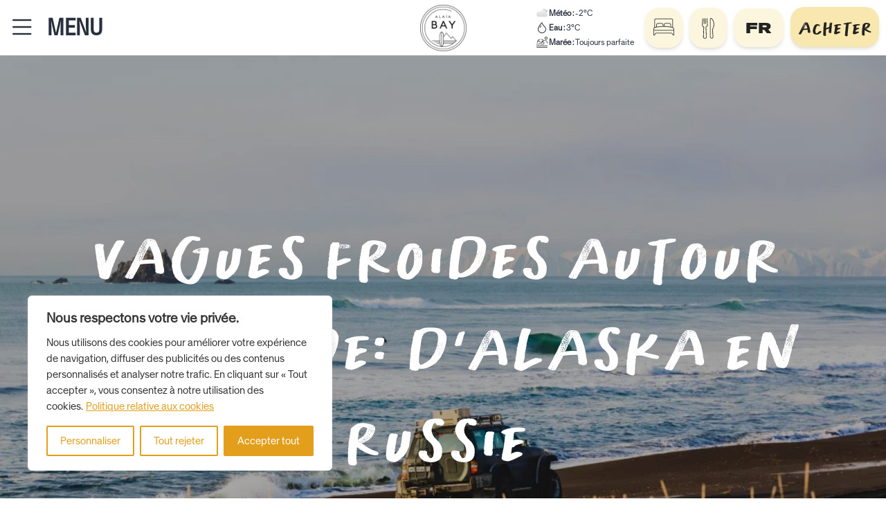

--- FILE ---
content_type: text/html; charset=UTF-8
request_url: https://alaia.ch/bay/vagues-froides-autour-du-monde-d-alaska-en-russie/
body_size: 36985
content:
<!doctype html>
<html lang="fr-FR" >
<head>
	<meta charset="UTF-8" />
<script>
var gform;gform||(document.addEventListener("gform_main_scripts_loaded",function(){gform.scriptsLoaded=!0}),document.addEventListener("gform/theme/scripts_loaded",function(){gform.themeScriptsLoaded=!0}),window.addEventListener("DOMContentLoaded",function(){gform.domLoaded=!0}),gform={domLoaded:!1,scriptsLoaded:!1,themeScriptsLoaded:!1,isFormEditor:()=>"function"==typeof InitializeEditor,callIfLoaded:function(o){return!(!gform.domLoaded||!gform.scriptsLoaded||!gform.themeScriptsLoaded&&!gform.isFormEditor()||(gform.isFormEditor()&&console.warn("The use of gform.initializeOnLoaded() is deprecated in the form editor context and will be removed in Gravity Forms 3.1."),o(),0))},initializeOnLoaded:function(o){gform.callIfLoaded(o)||(document.addEventListener("gform_main_scripts_loaded",()=>{gform.scriptsLoaded=!0,gform.callIfLoaded(o)}),document.addEventListener("gform/theme/scripts_loaded",()=>{gform.themeScriptsLoaded=!0,gform.callIfLoaded(o)}),window.addEventListener("DOMContentLoaded",()=>{gform.domLoaded=!0,gform.callIfLoaded(o)}))},hooks:{action:{},filter:{}},addAction:function(o,r,e,t){gform.addHook("action",o,r,e,t)},addFilter:function(o,r,e,t){gform.addHook("filter",o,r,e,t)},doAction:function(o){gform.doHook("action",o,arguments)},applyFilters:function(o){return gform.doHook("filter",o,arguments)},removeAction:function(o,r){gform.removeHook("action",o,r)},removeFilter:function(o,r,e){gform.removeHook("filter",o,r,e)},addHook:function(o,r,e,t,n){null==gform.hooks[o][r]&&(gform.hooks[o][r]=[]);var d=gform.hooks[o][r];null==n&&(n=r+"_"+d.length),gform.hooks[o][r].push({tag:n,callable:e,priority:t=null==t?10:t})},doHook:function(r,o,e){var t;if(e=Array.prototype.slice.call(e,1),null!=gform.hooks[r][o]&&((o=gform.hooks[r][o]).sort(function(o,r){return o.priority-r.priority}),o.forEach(function(o){"function"!=typeof(t=o.callable)&&(t=window[t]),"action"==r?t.apply(null,e):e[0]=t.apply(null,e)})),"filter"==r)return e[0]},removeHook:function(o,r,t,n){var e;null!=gform.hooks[o][r]&&(e=(e=gform.hooks[o][r]).filter(function(o,r,e){return!!(null!=n&&n!=o.tag||null!=t&&t!=o.priority)}),gform.hooks[o][r]=e)}});
</script>

	<meta name="viewport" content="width=device-width, initial-scale=1" />
	<meta name='robots' content='index, follow, max-image-preview:large, max-snippet:-1, max-video-preview:-1' />
<link rel="alternate" hreflang="en" href="https://alaia.ch/bay/en/cold-waves-around-the-world-from-alaska-to-russia/" />
<link rel="alternate" hreflang="fr" href="https://alaia.ch/bay/vagues-froides-autour-du-monde-d-alaska-en-russie/" />
<link rel="alternate" hreflang="de" href="https://alaia.ch/bay/de/kalte-welllen-rund-um-die-welt-von-alaska-bis-russland/" />
<link rel="alternate" hreflang="x-default" href="https://alaia.ch/bay/vagues-froides-autour-du-monde-d-alaska-en-russie/" />

	<!-- This site is optimized with the Yoast SEO plugin v26.8 - https://yoast.com/product/yoast-seo-wordpress/ -->
	<title>VAGUES FROIDES AUTOUR DU MONDE: D’ALASKA EN RUSSIE - Alaïa Bay</title>
	<link rel="canonical" href="https://alaia.ch/bay/vagues-froides-autour-du-monde-d-alaska-en-russie/" />
	<meta property="og:locale" content="fr_FR" />
	<meta property="og:type" content="article" />
	<meta property="og:title" content="VAGUES FROIDES AUTOUR DU MONDE: D’ALASKA EN RUSSIE - Alaïa Bay" />
	<meta property="og:description" content="On pourrait penser que les vagues d’Alaïa Bay sont sacrément froides, mais la vérité est quelle est bien plus rude dans autres régions du monde." />
	<meta property="og:url" content="https://alaia.ch/bay/vagues-froides-autour-du-monde-d-alaska-en-russie/" />
	<meta property="og:site_name" content="Alaïa Bay" />
	<meta property="article:publisher" content="https://www.facebook.com/alaia.bay/" />
	<meta property="article:published_time" content="2024-02-16T08:35:50+00:00" />
	<meta property="article:modified_time" content="2024-04-05T10:07:24+00:00" />
	<meta property="og:image" content="https://alaia.ch/bay/wp-content/uploads/2024/02/Kamchatka-1-1024x683-1.webp" />
	<meta property="og:image:width" content="1024" />
	<meta property="og:image:height" content="683" />
	<meta property="og:image:type" content="image/webp" />
	<meta name="author" content="ludo_admin" />
	<meta name="twitter:card" content="summary_large_image" />
	<meta name="twitter:label1" content="Écrit par" />
	<meta name="twitter:data1" content="ludo_admin" />
	<meta name="twitter:label2" content="Durée de lecture estimée" />
	<meta name="twitter:data2" content="5 minutes" />
	<script type="application/ld+json" class="yoast-schema-graph">{"@context":"https://schema.org","@graph":[{"@type":"Article","@id":"https://alaia.ch/bay/vagues-froides-autour-du-monde-d-alaska-en-russie/#article","isPartOf":{"@id":"https://alaia.ch/bay/vagues-froides-autour-du-monde-d-alaska-en-russie/"},"author":{"name":"ludo_admin","@id":"https://alaia.ch/bay/#/schema/person/bd025d0413bb14204e30e6e2859b0f07"},"headline":"VAGUES FROIDES AUTOUR DU MONDE: D’ALASKA EN RUSSIE","datePublished":"2024-02-16T08:35:50+00:00","dateModified":"2024-04-05T10:07:24+00:00","mainEntityOfPage":{"@id":"https://alaia.ch/bay/vagues-froides-autour-du-monde-d-alaska-en-russie/"},"wordCount":916,"commentCount":0,"publisher":{"@id":"https://alaia.ch/bay/#organization"},"image":{"@id":"https://alaia.ch/bay/vagues-froides-autour-du-monde-d-alaska-en-russie/#primaryimage"},"thumbnailUrl":"https://alaia.ch/bay/wp-content/uploads/2024/02/Kamchatka-1-1024x683-1.webp","articleSection":["Non classifié(e)"],"inLanguage":"fr-FR","potentialAction":[{"@type":"CommentAction","name":"Comment","target":["https://alaia.ch/bay/vagues-froides-autour-du-monde-d-alaska-en-russie/#respond"]}]},{"@type":"WebPage","@id":"https://alaia.ch/bay/vagues-froides-autour-du-monde-d-alaska-en-russie/","url":"https://alaia.ch/bay/vagues-froides-autour-du-monde-d-alaska-en-russie/","name":"VAGUES FROIDES AUTOUR DU MONDE: D’ALASKA EN RUSSIE - Alaïa Bay","isPartOf":{"@id":"https://alaia.ch/bay/#website"},"primaryImageOfPage":{"@id":"https://alaia.ch/bay/vagues-froides-autour-du-monde-d-alaska-en-russie/#primaryimage"},"image":{"@id":"https://alaia.ch/bay/vagues-froides-autour-du-monde-d-alaska-en-russie/#primaryimage"},"thumbnailUrl":"https://alaia.ch/bay/wp-content/uploads/2024/02/Kamchatka-1-1024x683-1.webp","datePublished":"2024-02-16T08:35:50+00:00","dateModified":"2024-04-05T10:07:24+00:00","breadcrumb":{"@id":"https://alaia.ch/bay/vagues-froides-autour-du-monde-d-alaska-en-russie/#breadcrumb"},"inLanguage":"fr-FR","potentialAction":[{"@type":"ReadAction","target":["https://alaia.ch/bay/vagues-froides-autour-du-monde-d-alaska-en-russie/"]}]},{"@type":"ImageObject","inLanguage":"fr-FR","@id":"https://alaia.ch/bay/vagues-froides-autour-du-monde-d-alaska-en-russie/#primaryimage","url":"https://alaia.ch/bay/wp-content/uploads/2024/02/Kamchatka-1-1024x683-1.webp","contentUrl":"https://alaia.ch/bay/wp-content/uploads/2024/02/Kamchatka-1-1024x683-1.webp","width":1024,"height":683,"caption":"VAGUES FROIDES AUTOUR DU MONDE: D’ALASKA EN RUSSIE"},{"@type":"BreadcrumbList","@id":"https://alaia.ch/bay/vagues-froides-autour-du-monde-d-alaska-en-russie/#breadcrumb","itemListElement":[{"@type":"ListItem","position":1,"name":"Home","item":"https://alaia.ch/bay/"},{"@type":"ListItem","position":2,"name":"VAGUES FROIDES AUTOUR DU MONDE: D’ALASKA EN RUSSIE"}]},{"@type":"WebSite","@id":"https://alaia.ch/bay/#website","url":"https://alaia.ch/bay/","name":"Alaïa Bay","description":"Surf the Swiss Alps!","publisher":{"@id":"https://alaia.ch/bay/#organization"},"potentialAction":[{"@type":"SearchAction","target":{"@type":"EntryPoint","urlTemplate":"https://alaia.ch/bay/?s={search_term_string}"},"query-input":{"@type":"PropertyValueSpecification","valueRequired":true,"valueName":"search_term_string"}}],"inLanguage":"fr-FR"},{"@type":"Organization","@id":"https://alaia.ch/bay/#organization","name":"Alaïa Bay","url":"https://alaia.ch/bay/","logo":{"@type":"ImageObject","inLanguage":"fr-FR","@id":"https://alaia.ch/bay/#/schema/logo/image/","url":"https://alaia.ch/bay/wp-content/uploads/2024/05/logo-alaia-bay.png","contentUrl":"https://alaia.ch/bay/wp-content/uploads/2024/05/logo-alaia-bay.png","width":160,"height":160,"caption":"Alaïa Bay"},"image":{"@id":"https://alaia.ch/bay/#/schema/logo/image/"},"sameAs":["https://www.facebook.com/alaia.bay/","https://www.instagram.com/alaia.bay/?hl=en","https://www.youtube.com/c/AlaaActionSports/","https://www.linkedin.com/company/alaa-sa","https://www.tiktok.com/@alaia.actionsports"]},{"@type":"Person","@id":"https://alaia.ch/bay/#/schema/person/bd025d0413bb14204e30e6e2859b0f07","name":"ludo_admin","image":{"@type":"ImageObject","inLanguage":"fr-FR","@id":"https://alaia.ch/bay/#/schema/person/image/","url":"https://secure.gravatar.com/avatar/b029837aac8ad8fc621e735924dba41330be6b7442f3f665d51e20d955b9a2c7?s=96&d=mm&r=g","contentUrl":"https://secure.gravatar.com/avatar/b029837aac8ad8fc621e735924dba41330be6b7442f3f665d51e20d955b9a2c7?s=96&d=mm&r=g","caption":"ludo_admin"},"sameAs":["https://alaia.ch/bay"]}]}</script>
	<!-- / Yoast SEO plugin. -->


<link rel="alternate" type="application/rss+xml" title="Alaïa Bay &raquo; Flux" href="https://alaia.ch/bay/feed/" />
<link rel="alternate" title="oEmbed (JSON)" type="application/json+oembed" href="https://alaia.ch/bay/wp-json/oembed/1.0/embed?url=https%3A%2F%2Falaia.ch%2Fbay%2Fvagues-froides-autour-du-monde-d-alaska-en-russie%2F" />
<link rel="alternate" title="oEmbed (XML)" type="text/xml+oembed" href="https://alaia.ch/bay/wp-json/oembed/1.0/embed?url=https%3A%2F%2Falaia.ch%2Fbay%2Fvagues-froides-autour-du-monde-d-alaska-en-russie%2F&#038;format=xml" />
<style id='wp-img-auto-sizes-contain-inline-css'>
img:is([sizes=auto i],[sizes^="auto," i]){contain-intrinsic-size:3000px 1500px}
/*# sourceURL=wp-img-auto-sizes-contain-inline-css */
</style>
<style id='wp-emoji-styles-inline-css'>

	img.wp-smiley, img.emoji {
		display: inline !important;
		border: none !important;
		box-shadow: none !important;
		height: 1em !important;
		width: 1em !important;
		margin: 0 0.07em !important;
		vertical-align: -0.1em !important;
		background: none !important;
		padding: 0 !important;
	}
/*# sourceURL=wp-emoji-styles-inline-css */
</style>
<link rel='stylesheet' id='wp-block-library-css' href='https://alaia.ch/bay/wp-includes/css/dist/block-library/style.min.css?ver=6.9' media='all' />
<style id='global-styles-inline-css'>
:root{--wp--preset--aspect-ratio--square: 1;--wp--preset--aspect-ratio--4-3: 4/3;--wp--preset--aspect-ratio--3-4: 3/4;--wp--preset--aspect-ratio--3-2: 3/2;--wp--preset--aspect-ratio--2-3: 2/3;--wp--preset--aspect-ratio--16-9: 16/9;--wp--preset--aspect-ratio--9-16: 9/16;--wp--preset--color--black: #000000;--wp--preset--color--cyan-bluish-gray: #abb8c3;--wp--preset--color--white: #FFFFFF;--wp--preset--color--pale-pink: #f78da7;--wp--preset--color--vivid-red: #cf2e2e;--wp--preset--color--luminous-vivid-orange: #ff6900;--wp--preset--color--luminous-vivid-amber: #fcb900;--wp--preset--color--light-green-cyan: #7bdcb5;--wp--preset--color--vivid-green-cyan: #00d084;--wp--preset--color--pale-cyan-blue: #8ed1fc;--wp--preset--color--vivid-cyan-blue: #0693e3;--wp--preset--color--vivid-purple: #9b51e0;--wp--preset--color--dark-gray: #28303D;--wp--preset--color--gray: #39414D;--wp--preset--color--green: #D1E4DD;--wp--preset--color--blue: #D1DFE4;--wp--preset--color--purple: #D1D1E4;--wp--preset--color--red: #E4D1D1;--wp--preset--color--orange: #E4DAD1;--wp--preset--color--yellow: #EEEADD;--wp--preset--gradient--vivid-cyan-blue-to-vivid-purple: linear-gradient(135deg,rgb(6,147,227) 0%,rgb(155,81,224) 100%);--wp--preset--gradient--light-green-cyan-to-vivid-green-cyan: linear-gradient(135deg,rgb(122,220,180) 0%,rgb(0,208,130) 100%);--wp--preset--gradient--luminous-vivid-amber-to-luminous-vivid-orange: linear-gradient(135deg,rgb(252,185,0) 0%,rgb(255,105,0) 100%);--wp--preset--gradient--luminous-vivid-orange-to-vivid-red: linear-gradient(135deg,rgb(255,105,0) 0%,rgb(207,46,46) 100%);--wp--preset--gradient--very-light-gray-to-cyan-bluish-gray: linear-gradient(135deg,rgb(238,238,238) 0%,rgb(169,184,195) 100%);--wp--preset--gradient--cool-to-warm-spectrum: linear-gradient(135deg,rgb(74,234,220) 0%,rgb(151,120,209) 20%,rgb(207,42,186) 40%,rgb(238,44,130) 60%,rgb(251,105,98) 80%,rgb(254,248,76) 100%);--wp--preset--gradient--blush-light-purple: linear-gradient(135deg,rgb(255,206,236) 0%,rgb(152,150,240) 100%);--wp--preset--gradient--blush-bordeaux: linear-gradient(135deg,rgb(254,205,165) 0%,rgb(254,45,45) 50%,rgb(107,0,62) 100%);--wp--preset--gradient--luminous-dusk: linear-gradient(135deg,rgb(255,203,112) 0%,rgb(199,81,192) 50%,rgb(65,88,208) 100%);--wp--preset--gradient--pale-ocean: linear-gradient(135deg,rgb(255,245,203) 0%,rgb(182,227,212) 50%,rgb(51,167,181) 100%);--wp--preset--gradient--electric-grass: linear-gradient(135deg,rgb(202,248,128) 0%,rgb(113,206,126) 100%);--wp--preset--gradient--midnight: linear-gradient(135deg,rgb(2,3,129) 0%,rgb(40,116,252) 100%);--wp--preset--gradient--purple-to-yellow: linear-gradient(160deg, #D1D1E4 0%, #EEEADD 100%);--wp--preset--gradient--yellow-to-purple: linear-gradient(160deg, #EEEADD 0%, #D1D1E4 100%);--wp--preset--gradient--green-to-yellow: linear-gradient(160deg, #D1E4DD 0%, #EEEADD 100%);--wp--preset--gradient--yellow-to-green: linear-gradient(160deg, #EEEADD 0%, #D1E4DD 100%);--wp--preset--gradient--red-to-yellow: linear-gradient(160deg, #E4D1D1 0%, #EEEADD 100%);--wp--preset--gradient--yellow-to-red: linear-gradient(160deg, #EEEADD 0%, #E4D1D1 100%);--wp--preset--gradient--purple-to-red: linear-gradient(160deg, #D1D1E4 0%, #E4D1D1 100%);--wp--preset--gradient--red-to-purple: linear-gradient(160deg, #E4D1D1 0%, #D1D1E4 100%);--wp--preset--font-size--small: 18px;--wp--preset--font-size--medium: 20px;--wp--preset--font-size--large: 24px;--wp--preset--font-size--x-large: 42px;--wp--preset--font-size--extra-small: 16px;--wp--preset--font-size--normal: 20px;--wp--preset--font-size--extra-large: 40px;--wp--preset--font-size--huge: 96px;--wp--preset--font-size--gigantic: 144px;--wp--preset--spacing--20: 0.44rem;--wp--preset--spacing--30: 0.67rem;--wp--preset--spacing--40: 1rem;--wp--preset--spacing--50: 1.5rem;--wp--preset--spacing--60: 2.25rem;--wp--preset--spacing--70: 3.38rem;--wp--preset--spacing--80: 5.06rem;--wp--preset--shadow--natural: 6px 6px 9px rgba(0, 0, 0, 0.2);--wp--preset--shadow--deep: 12px 12px 50px rgba(0, 0, 0, 0.4);--wp--preset--shadow--sharp: 6px 6px 0px rgba(0, 0, 0, 0.2);--wp--preset--shadow--outlined: 6px 6px 0px -3px rgb(255, 255, 255), 6px 6px rgb(0, 0, 0);--wp--preset--shadow--crisp: 6px 6px 0px rgb(0, 0, 0);}:where(.is-layout-flex){gap: 0.5em;}:where(.is-layout-grid){gap: 0.5em;}body .is-layout-flex{display: flex;}.is-layout-flex{flex-wrap: wrap;align-items: center;}.is-layout-flex > :is(*, div){margin: 0;}body .is-layout-grid{display: grid;}.is-layout-grid > :is(*, div){margin: 0;}:where(.wp-block-columns.is-layout-flex){gap: 2em;}:where(.wp-block-columns.is-layout-grid){gap: 2em;}:where(.wp-block-post-template.is-layout-flex){gap: 1.25em;}:where(.wp-block-post-template.is-layout-grid){gap: 1.25em;}.has-black-color{color: var(--wp--preset--color--black) !important;}.has-cyan-bluish-gray-color{color: var(--wp--preset--color--cyan-bluish-gray) !important;}.has-white-color{color: var(--wp--preset--color--white) !important;}.has-pale-pink-color{color: var(--wp--preset--color--pale-pink) !important;}.has-vivid-red-color{color: var(--wp--preset--color--vivid-red) !important;}.has-luminous-vivid-orange-color{color: var(--wp--preset--color--luminous-vivid-orange) !important;}.has-luminous-vivid-amber-color{color: var(--wp--preset--color--luminous-vivid-amber) !important;}.has-light-green-cyan-color{color: var(--wp--preset--color--light-green-cyan) !important;}.has-vivid-green-cyan-color{color: var(--wp--preset--color--vivid-green-cyan) !important;}.has-pale-cyan-blue-color{color: var(--wp--preset--color--pale-cyan-blue) !important;}.has-vivid-cyan-blue-color{color: var(--wp--preset--color--vivid-cyan-blue) !important;}.has-vivid-purple-color{color: var(--wp--preset--color--vivid-purple) !important;}.has-black-background-color{background-color: var(--wp--preset--color--black) !important;}.has-cyan-bluish-gray-background-color{background-color: var(--wp--preset--color--cyan-bluish-gray) !important;}.has-white-background-color{background-color: var(--wp--preset--color--white) !important;}.has-pale-pink-background-color{background-color: var(--wp--preset--color--pale-pink) !important;}.has-vivid-red-background-color{background-color: var(--wp--preset--color--vivid-red) !important;}.has-luminous-vivid-orange-background-color{background-color: var(--wp--preset--color--luminous-vivid-orange) !important;}.has-luminous-vivid-amber-background-color{background-color: var(--wp--preset--color--luminous-vivid-amber) !important;}.has-light-green-cyan-background-color{background-color: var(--wp--preset--color--light-green-cyan) !important;}.has-vivid-green-cyan-background-color{background-color: var(--wp--preset--color--vivid-green-cyan) !important;}.has-pale-cyan-blue-background-color{background-color: var(--wp--preset--color--pale-cyan-blue) !important;}.has-vivid-cyan-blue-background-color{background-color: var(--wp--preset--color--vivid-cyan-blue) !important;}.has-vivid-purple-background-color{background-color: var(--wp--preset--color--vivid-purple) !important;}.has-black-border-color{border-color: var(--wp--preset--color--black) !important;}.has-cyan-bluish-gray-border-color{border-color: var(--wp--preset--color--cyan-bluish-gray) !important;}.has-white-border-color{border-color: var(--wp--preset--color--white) !important;}.has-pale-pink-border-color{border-color: var(--wp--preset--color--pale-pink) !important;}.has-vivid-red-border-color{border-color: var(--wp--preset--color--vivid-red) !important;}.has-luminous-vivid-orange-border-color{border-color: var(--wp--preset--color--luminous-vivid-orange) !important;}.has-luminous-vivid-amber-border-color{border-color: var(--wp--preset--color--luminous-vivid-amber) !important;}.has-light-green-cyan-border-color{border-color: var(--wp--preset--color--light-green-cyan) !important;}.has-vivid-green-cyan-border-color{border-color: var(--wp--preset--color--vivid-green-cyan) !important;}.has-pale-cyan-blue-border-color{border-color: var(--wp--preset--color--pale-cyan-blue) !important;}.has-vivid-cyan-blue-border-color{border-color: var(--wp--preset--color--vivid-cyan-blue) !important;}.has-vivid-purple-border-color{border-color: var(--wp--preset--color--vivid-purple) !important;}.has-vivid-cyan-blue-to-vivid-purple-gradient-background{background: var(--wp--preset--gradient--vivid-cyan-blue-to-vivid-purple) !important;}.has-light-green-cyan-to-vivid-green-cyan-gradient-background{background: var(--wp--preset--gradient--light-green-cyan-to-vivid-green-cyan) !important;}.has-luminous-vivid-amber-to-luminous-vivid-orange-gradient-background{background: var(--wp--preset--gradient--luminous-vivid-amber-to-luminous-vivid-orange) !important;}.has-luminous-vivid-orange-to-vivid-red-gradient-background{background: var(--wp--preset--gradient--luminous-vivid-orange-to-vivid-red) !important;}.has-very-light-gray-to-cyan-bluish-gray-gradient-background{background: var(--wp--preset--gradient--very-light-gray-to-cyan-bluish-gray) !important;}.has-cool-to-warm-spectrum-gradient-background{background: var(--wp--preset--gradient--cool-to-warm-spectrum) !important;}.has-blush-light-purple-gradient-background{background: var(--wp--preset--gradient--blush-light-purple) !important;}.has-blush-bordeaux-gradient-background{background: var(--wp--preset--gradient--blush-bordeaux) !important;}.has-luminous-dusk-gradient-background{background: var(--wp--preset--gradient--luminous-dusk) !important;}.has-pale-ocean-gradient-background{background: var(--wp--preset--gradient--pale-ocean) !important;}.has-electric-grass-gradient-background{background: var(--wp--preset--gradient--electric-grass) !important;}.has-midnight-gradient-background{background: var(--wp--preset--gradient--midnight) !important;}.has-small-font-size{font-size: var(--wp--preset--font-size--small) !important;}.has-medium-font-size{font-size: var(--wp--preset--font-size--medium) !important;}.has-large-font-size{font-size: var(--wp--preset--font-size--large) !important;}.has-x-large-font-size{font-size: var(--wp--preset--font-size--x-large) !important;}
/*# sourceURL=global-styles-inline-css */
</style>

<style id='classic-theme-styles-inline-css'>
/*! This file is auto-generated */
.wp-block-button__link{color:#fff;background-color:#32373c;border-radius:9999px;box-shadow:none;text-decoration:none;padding:calc(.667em + 2px) calc(1.333em + 2px);font-size:1.125em}.wp-block-file__button{background:#32373c;color:#fff;text-decoration:none}
/*# sourceURL=/wp-includes/css/classic-themes.min.css */
</style>
<link rel='stylesheet' id='wp-components-css' href='https://alaia.ch/bay/wp-includes/css/dist/components/style.min.css?ver=6.9' media='all' />
<link rel='stylesheet' id='wp-preferences-css' href='https://alaia.ch/bay/wp-includes/css/dist/preferences/style.min.css?ver=6.9' media='all' />
<link rel='stylesheet' id='wp-block-editor-css' href='https://alaia.ch/bay/wp-includes/css/dist/block-editor/style.min.css?ver=6.9' media='all' />
<link rel='stylesheet' id='popup-maker-block-library-style-css' href='https://alaia.ch/bay/wp-content/plugins/popup-maker/dist/packages/block-library-style.css?ver=dbea705cfafe089d65f1' media='all' />
<link rel='stylesheet' id='twenty-twenty-one-custom-color-overrides-css' href='https://alaia.ch/bay/wp-content/themes/twentytwentyone/assets/css/custom-color-overrides.css?ver=1.0.0' media='all' />
<link rel='stylesheet' id='wpa-css-css' href='https://alaia.ch/bay/wp-content/plugins/honeypot/includes/css/wpa.css?ver=2.3.04' media='all' />
<link rel='stylesheet' id='wpml-legacy-dropdown-0-css' href='https://alaia.ch/bay/wp-content/plugins/sitepress-multilingual-cms/templates/language-switchers/legacy-dropdown/style.min.css?ver=1' media='all' />
<style id='wpml-legacy-dropdown-0-inline-css'>
.wpml-ls-statics-shortcode_actions{background-color:#ffffff;}.wpml-ls-statics-shortcode_actions, .wpml-ls-statics-shortcode_actions .wpml-ls-sub-menu, .wpml-ls-statics-shortcode_actions a {border-color:#222222;}.wpml-ls-statics-shortcode_actions a, .wpml-ls-statics-shortcode_actions .wpml-ls-sub-menu a, .wpml-ls-statics-shortcode_actions .wpml-ls-sub-menu a:link, .wpml-ls-statics-shortcode_actions li:not(.wpml-ls-current-language) .wpml-ls-link, .wpml-ls-statics-shortcode_actions li:not(.wpml-ls-current-language) .wpml-ls-link:link {color:#222222;background-color:#ffffff;}.wpml-ls-statics-shortcode_actions .wpml-ls-current-language > a {color:#222222;background-color:#ffffff;}
/*# sourceURL=wpml-legacy-dropdown-0-inline-css */
</style>
<link rel='stylesheet' id='wpml-menu-item-0-css' href='https://alaia.ch/bay/wp-content/plugins/sitepress-multilingual-cms/templates/language-switchers/menu-item/style.min.css?ver=1' media='all' />
<link rel='stylesheet' id='main-style-css' href='https://alaia.ch/bay/wp-content/themes/alaia-bay/style.css?ver=6.9' media='all' />
<link rel='stylesheet' id='bootstrap-css' href='https://alaia.ch/bay/wp-content/themes/alaia-bay/styles/bootstrap.min.css?ver=6.9' media='all' />
<link rel='stylesheet' id='bs-icons-css' href='https://alaia.ch/bay/wp-content/themes/alaia-bay/bootstrap-icons/font/bootstrap-icons.css?ver=6.9' media='all' />
<link rel='stylesheet' id='dashicons-css' href='https://alaia.ch/bay/wp-includes/css/dashicons.min.css?ver=6.9' media='all' />
<link rel='stylesheet' id='twenty-twenty-one-style-css' href='https://alaia.ch/bay/wp-content/themes/twentytwentyone/style.css?ver=1.0.0' media='all' />
<link rel='stylesheet' id='twenty-twenty-one-print-style-css' href='https://alaia.ch/bay/wp-content/themes/twentytwentyone/assets/css/print.css?ver=1.0.0' media='print' />
<link rel='stylesheet' id='slb_core-css' href='https://alaia.ch/bay/wp-content/plugins/simple-lightbox/client/css/app.css?ver=2.9.4' media='all' />
<script id="wpml-cookie-js-extra">
var wpml_cookies = {"wp-wpml_current_language":{"value":"fr","expires":1,"path":"/"}};
var wpml_cookies = {"wp-wpml_current_language":{"value":"fr","expires":1,"path":"/"}};
//# sourceURL=wpml-cookie-js-extra
</script>
<script src="https://alaia.ch/bay/wp-content/plugins/sitepress-multilingual-cms/res/js/cookies/language-cookie.js?ver=486900" id="wpml-cookie-js" defer data-wp-strategy="defer"></script>
<script id="cookie-law-info-js-extra">
var _ckyConfig = {"_ipData":[],"_assetsURL":"https://alaia.ch/bay/wp-content/plugins/cookie-law-info/lite/frontend/images/","_publicURL":"https://alaia.ch/bay","_expiry":"30","_categories":[{"name":"N\u00e9cessaire","slug":"necessary","isNecessary":true,"ccpaDoNotSell":true,"cookies":[{"cookieID":"cookieyes-consent","domain":".alaia.ch","provider":""},{"cookieID":"wp-wpml_current_language","domain":".alaia.ch","provider":""},{"cookieID":"weather","domain":"/","provider":""}],"active":true,"defaultConsent":{"gdpr":true,"ccpa":true}},{"name":"Fonctionnelle","slug":"functional","isNecessary":false,"ccpaDoNotSell":true,"cookies":[{"cookieID":"SIDCC","domain":".google.com","provider":""},{"cookieID":"__Secure-ENID","domain":".google.com","provider":""},{"cookieID":"CONSENT","domain":".google.com","provider":""},{"cookieID":"SOCS","domain":".google.com","provider":""},{"cookieID":"AEC","domain":".google.com","provider":""}],"active":true,"defaultConsent":{"gdpr":false,"ccpa":false}},{"name":"Analytique","slug":"analytics","isNecessary":false,"ccpaDoNotSell":true,"cookies":[{"cookieID":"_ga","domain":".alaia.ch","provider":""},{"cookieID":"_ga_G7WZHH9D25","domain":".alaia.ch","provider":"googletagmanager.com"},{"cookieID":"_gid","domain":".alaia.ch","provider":""},{"cookieID":"_hjSessionUser_2417497","domain":".alaia.ch","provider":""},{"cookieID":"_hjIncludedInSessionSample_2417497","domain":".alaia.ch","provider":""},{"cookieID":"_gat_UA-*","domain":".alaia.ch","provider":""},{"cookieID":"_hjFirstSeen","domain":".alaia.ch","provider":""},{"cookieID":"_hjAbsoluteSessionInProgress","domain":".alaia.ch","provider":""},{"cookieID":"_hjSession_2417497","domain":".alaia.ch","provider":""},{"cookieID":"_fbp","domain":".alaia.ch","provider":""},{"cookieID":"cb_user_id","domain":".freshworks.com","provider":""},{"cookieID":"_hp2_id.*","domain":".freshworks.com","provider":""},{"cookieID":"cb_anonymous_id","domain":".freshworks.com","provider":""},{"cookieID":"cb_group_id","domain":".freshworks.com","provider":""},{"cookieID":"_fw_crm_v","domain":".freshworks.com","provider":""},{"cookieID":"YSC","domain":".youtube.com","provider":""},{"cookieID":"VISITOR_INFO1_LIVE","domain":".youtube.com","provider":""},{"cookieID":"_ga_KSNX0M26PD","domain":".alaia.ch","provider":"googletagmanager.com"}],"active":true,"defaultConsent":{"gdpr":false,"ccpa":false}},{"name":"Performance","slug":"performance","isNecessary":false,"ccpaDoNotSell":true,"cookies":[],"active":true,"defaultConsent":{"gdpr":false,"ccpa":false}},{"name":"Publicit\u00e9","slug":"advertisement","isNecessary":false,"ccpaDoNotSell":true,"cookies":[{"cookieID":"__Secure-3PSIDCC","domain":".google.com","provider":""},{"cookieID":"__Secure-3PAPISID","domain":".google.com","provider":""},{"cookieID":"SSID","domain":".google.com","provider":""},{"cookieID":"HSID","domain":".google.com","provider":""},{"cookieID":"__Secure-3PSID","domain":".google.com","provider":""},{"cookieID":"__Secure-1PSID","domain":".google.com","provider":""},{"cookieID":"APISID","domain":".google.com","provider":""},{"cookieID":"SID","domain":".google.com","provider":""},{"cookieID":"__Secure-1PAPISID","domain":".google.com","provider":""},{"cookieID":"SAPISID","domain":".google.com","provider":""},{"cookieID":"__Secure-1PSIDCC","domain":".google.com","provider":""},{"cookieID":"1P_JAR","domain":".google.com","provider":""},{"cookieID":"NID","domain":".google.com","provider":""},{"cookieID":"_mcid","domain":".mailchimp.com","provider":""},{"cookieID":"_abck","domain":".mailchimp.com","provider":""},{"cookieID":"_lc2_fpi","domain":".freshworks.com","provider":""},{"cookieID":"yt-remote-device-id","domain":".youtube.com","provider":""},{"cookieID":"yt-remote-connected-devices","domain":".youtube.com","provider":""},{"cookieID":"yt.innertube::nextId","domain":".youtube.com","provider":""},{"cookieID":"yt.innertube::requests","domain":".youtube.com","provider":""}],"active":true,"defaultConsent":{"gdpr":false,"ccpa":false}}],"_activeLaw":"gdpr","_rootDomain":"","_block":"1","_showBanner":"1","_bannerConfig":{"settings":{"type":"box","preferenceCenterType":"popup","position":"bottom-left","applicableLaw":"gdpr"},"behaviours":{"reloadBannerOnAccept":true,"loadAnalyticsByDefault":false,"animations":{"onLoad":"animate","onHide":"sticky"}},"config":{"revisitConsent":{"status":true,"tag":"revisit-consent","position":"bottom-left","meta":{"url":"#"},"styles":{"background-color":"#E39E1C"},"elements":{"title":{"type":"text","tag":"revisit-consent-title","status":true,"styles":{"color":"#0056a7"}}}},"preferenceCenter":{"toggle":{"status":true,"tag":"detail-category-toggle","type":"toggle","states":{"active":{"styles":{"background-color":"#1863DC"}},"inactive":{"styles":{"background-color":"#D0D5D2"}}}}},"categoryPreview":{"status":false,"toggle":{"status":true,"tag":"detail-category-preview-toggle","type":"toggle","states":{"active":{"styles":{"background-color":"#1863DC"}},"inactive":{"styles":{"background-color":"#D0D5D2"}}}}},"videoPlaceholder":{"status":true,"styles":{"background-color":"#333","border-color":"#333","color":"#ffffff"}},"readMore":{"status":true,"tag":"readmore-button","type":"link","meta":{"noFollow":true,"newTab":true},"styles":{"color":"#E39E1C","background-color":"transparent","border-color":"transparent"}},"showMore":{"status":true,"tag":"show-desc-button","type":"button","styles":{"color":"#1863DC"}},"showLess":{"status":true,"tag":"hide-desc-button","type":"button","styles":{"color":"#1863DC"}},"alwaysActive":{"status":true,"tag":"always-active","styles":{"color":"#008000"}},"manualLinks":{"status":true,"tag":"manual-links","type":"link","styles":{"color":"#1863DC"}},"auditTable":{"status":true},"optOption":{"status":true,"toggle":{"status":true,"tag":"optout-option-toggle","type":"toggle","states":{"active":{"styles":{"background-color":"#1863dc"}},"inactive":{"styles":{"background-color":"#FFFFFF"}}}}}}},"_version":"3.3.9.1","_logConsent":"1","_tags":[{"tag":"accept-button","styles":{"color":"#FFFFFF","background-color":"#E39E1C","border-color":"#E39E1C"}},{"tag":"reject-button","styles":{"color":"#E39E1C","background-color":"transparent","border-color":"#E39E1C"}},{"tag":"settings-button","styles":{"color":"#E39E1C","background-color":"transparent","border-color":"#E39E1C"}},{"tag":"readmore-button","styles":{"color":"#E39E1C","background-color":"transparent","border-color":"transparent"}},{"tag":"donotsell-button","styles":{"color":"#1863DC","background-color":"transparent","border-color":"transparent"}},{"tag":"show-desc-button","styles":{"color":"#1863DC"}},{"tag":"hide-desc-button","styles":{"color":"#1863DC"}},{"tag":"cky-always-active","styles":[]},{"tag":"cky-link","styles":[]},{"tag":"accept-button","styles":{"color":"#FFFFFF","background-color":"#E39E1C","border-color":"#E39E1C"}},{"tag":"revisit-consent","styles":{"background-color":"#E39E1C"}}],"_shortCodes":[{"key":"cky_readmore","content":"\u003Ca href=\"https://alaia.ch/bay/privacy-policy/\" class=\"cky-policy\" aria-label=\"Politique relative aux cookies\" target=\"_blank\" rel=\"noopener\" data-cky-tag=\"readmore-button\"\u003EPolitique relative aux cookies\u003C/a\u003E","tag":"readmore-button","status":true,"attributes":{"rel":"nofollow","target":"_blank"}},{"key":"cky_show_desc","content":"\u003Cbutton class=\"cky-show-desc-btn\" data-cky-tag=\"show-desc-button\" aria-label=\"Afficher plus\"\u003EAfficher plus\u003C/button\u003E","tag":"show-desc-button","status":true,"attributes":[]},{"key":"cky_hide_desc","content":"\u003Cbutton class=\"cky-show-desc-btn\" data-cky-tag=\"hide-desc-button\" aria-label=\"Afficher moins\"\u003EAfficher moins\u003C/button\u003E","tag":"hide-desc-button","status":true,"attributes":[]},{"key":"cky_optout_show_desc","content":"[cky_optout_show_desc]","tag":"optout-show-desc-button","status":true,"attributes":[]},{"key":"cky_optout_hide_desc","content":"[cky_optout_hide_desc]","tag":"optout-hide-desc-button","status":true,"attributes":[]},{"key":"cky_category_toggle_label","content":"[cky_{{status}}_category_label] [cky_preference_{{category_slug}}_title]","tag":"","status":true,"attributes":[]},{"key":"cky_enable_category_label","content":"Activer","tag":"","status":true,"attributes":[]},{"key":"cky_disable_category_label","content":"D\u00e9sactiver","tag":"","status":true,"attributes":[]},{"key":"cky_video_placeholder","content":"\u003Cdiv class=\"video-placeholder-normal\" data-cky-tag=\"video-placeholder\" id=\"[UNIQUEID]\"\u003E\u003Cp class=\"video-placeholder-text-normal\" data-cky-tag=\"placeholder-title\"\u003EVeuillez accepter le consentement des cookies\u003C/p\u003E\u003C/div\u003E","tag":"","status":true,"attributes":[]},{"key":"cky_enable_optout_label","content":"Activer","tag":"","status":true,"attributes":[]},{"key":"cky_disable_optout_label","content":"D\u00e9sactiver","tag":"","status":true,"attributes":[]},{"key":"cky_optout_toggle_label","content":"[cky_{{status}}_optout_label] [cky_optout_option_title]","tag":"","status":true,"attributes":[]},{"key":"cky_optout_option_title","content":"Ne pas vendre ou partager mes informations personnelles","tag":"","status":true,"attributes":[]},{"key":"cky_optout_close_label","content":"Fermer","tag":"","status":true,"attributes":[]},{"key":"cky_preference_close_label","content":"Fermer","tag":"","status":true,"attributes":[]}],"_rtl":"","_language":"fr","_providersToBlock":[{"re":"googletagmanager.com","categories":["analytics"]}]};
var _ckyStyles = {"css":".cky-overlay{background: #000000; opacity: 0.4; position: fixed; top: 0; left: 0; width: 100%; height: 100%; z-index: 99999999;}.cky-hide{display: none;}.cky-btn-revisit-wrapper{display: flex; align-items: center; justify-content: center; background: #0056a7; width: 45px; height: 45px; border-radius: 50%; position: fixed; z-index: 999999; cursor: pointer;}.cky-revisit-bottom-left{bottom: 15px; left: 15px;}.cky-revisit-bottom-right{bottom: 15px; right: 15px;}.cky-btn-revisit-wrapper .cky-btn-revisit{display: flex; align-items: center; justify-content: center; background: none; border: none; cursor: pointer; position: relative; margin: 0; padding: 0;}.cky-btn-revisit-wrapper .cky-btn-revisit img{max-width: fit-content; margin: 0; height: 30px; width: 30px;}.cky-revisit-bottom-left:hover::before{content: attr(data-tooltip); position: absolute; background: #4e4b66; color: #ffffff; left: calc(100% + 7px); font-size: 12px; line-height: 16px; width: max-content; padding: 4px 8px; border-radius: 4px;}.cky-revisit-bottom-left:hover::after{position: absolute; content: \"\"; border: 5px solid transparent; left: calc(100% + 2px); border-left-width: 0; border-right-color: #4e4b66;}.cky-revisit-bottom-right:hover::before{content: attr(data-tooltip); position: absolute; background: #4e4b66; color: #ffffff; right: calc(100% + 7px); font-size: 12px; line-height: 16px; width: max-content; padding: 4px 8px; border-radius: 4px;}.cky-revisit-bottom-right:hover::after{position: absolute; content: \"\"; border: 5px solid transparent; right: calc(100% + 2px); border-right-width: 0; border-left-color: #4e4b66;}.cky-revisit-hide{display: none;}.cky-consent-container{position: fixed; width: 440px; box-sizing: border-box; z-index: 9999999; border-radius: 6px;}.cky-consent-container .cky-consent-bar{background: #ffffff; border: 1px solid; padding: 20px 26px; box-shadow: 0 -1px 10px 0 #acabab4d; border-radius: 6px;}.cky-box-bottom-left{bottom: 40px; left: 40px;}.cky-box-bottom-right{bottom: 40px; right: 40px;}.cky-box-top-left{top: 40px; left: 40px;}.cky-box-top-right{top: 40px; right: 40px;}.cky-custom-brand-logo-wrapper .cky-custom-brand-logo{width: 100px; height: auto; margin: 0 0 12px 0;}.cky-notice .cky-title{color: #212121; font-weight: 700; font-size: 18px; line-height: 24px; margin: 0 0 12px 0;}.cky-notice-des *,.cky-preference-content-wrapper *,.cky-accordion-header-des *,.cky-gpc-wrapper .cky-gpc-desc *{font-size: 14px;}.cky-notice-des{color: #212121; font-size: 14px; line-height: 24px; font-weight: 400;}.cky-notice-des img{height: 25px; width: 25px;}.cky-consent-bar .cky-notice-des p,.cky-gpc-wrapper .cky-gpc-desc p,.cky-preference-body-wrapper .cky-preference-content-wrapper p,.cky-accordion-header-wrapper .cky-accordion-header-des p,.cky-cookie-des-table li div:last-child p{color: inherit; margin-top: 0; overflow-wrap: break-word;}.cky-notice-des P:last-child,.cky-preference-content-wrapper p:last-child,.cky-cookie-des-table li div:last-child p:last-child,.cky-gpc-wrapper .cky-gpc-desc p:last-child{margin-bottom: 0;}.cky-notice-des a.cky-policy,.cky-notice-des button.cky-policy{font-size: 14px; color: #1863dc; white-space: nowrap; cursor: pointer; background: transparent; border: 1px solid; text-decoration: underline;}.cky-notice-des button.cky-policy{padding: 0;}.cky-notice-des a.cky-policy:focus-visible,.cky-notice-des button.cky-policy:focus-visible,.cky-preference-content-wrapper .cky-show-desc-btn:focus-visible,.cky-accordion-header .cky-accordion-btn:focus-visible,.cky-preference-header .cky-btn-close:focus-visible,.cky-switch input[type=\"checkbox\"]:focus-visible,.cky-footer-wrapper a:focus-visible,.cky-btn:focus-visible{outline: 2px solid #1863dc; outline-offset: 2px;}.cky-btn:focus:not(:focus-visible),.cky-accordion-header .cky-accordion-btn:focus:not(:focus-visible),.cky-preference-content-wrapper .cky-show-desc-btn:focus:not(:focus-visible),.cky-btn-revisit-wrapper .cky-btn-revisit:focus:not(:focus-visible),.cky-preference-header .cky-btn-close:focus:not(:focus-visible),.cky-consent-bar .cky-banner-btn-close:focus:not(:focus-visible){outline: 0;}button.cky-show-desc-btn:not(:hover):not(:active){color: #1863dc; background: transparent;}button.cky-accordion-btn:not(:hover):not(:active),button.cky-banner-btn-close:not(:hover):not(:active),button.cky-btn-revisit:not(:hover):not(:active),button.cky-btn-close:not(:hover):not(:active){background: transparent;}.cky-consent-bar button:hover,.cky-modal.cky-modal-open button:hover,.cky-consent-bar button:focus,.cky-modal.cky-modal-open button:focus{text-decoration: none;}.cky-notice-btn-wrapper{display: flex; justify-content: flex-start; align-items: center; flex-wrap: wrap; margin-top: 16px;}.cky-notice-btn-wrapper .cky-btn{text-shadow: none; box-shadow: none;}.cky-btn{flex: auto; max-width: 100%; font-size: 14px; font-family: inherit; line-height: 24px; padding: 8px; font-weight: 500; margin: 0 8px 0 0; border-radius: 2px; cursor: pointer; text-align: center; text-transform: none; min-height: 0;}.cky-btn:hover{opacity: 0.8;}.cky-btn-customize{color: #1863dc; background: transparent; border: 2px solid #1863dc;}.cky-btn-reject{color: #1863dc; background: transparent; border: 2px solid #1863dc;}.cky-btn-accept{background: #1863dc; color: #ffffff; border: 2px solid #1863dc;}.cky-btn:last-child{margin-right: 0;}@media (max-width: 576px){.cky-box-bottom-left{bottom: 0; left: 0;}.cky-box-bottom-right{bottom: 0; right: 0;}.cky-box-top-left{top: 0; left: 0;}.cky-box-top-right{top: 0; right: 0;}}@media (max-height: 480px){.cky-consent-container{max-height: 100vh;overflow-y: scroll}.cky-notice-des{max-height: unset !important;overflow-y: unset !important}.cky-preference-center{height: 100vh;overflow: auto !important}.cky-preference-center .cky-preference-body-wrapper{overflow: unset}}@media (max-width: 440px){.cky-box-bottom-left, .cky-box-bottom-right, .cky-box-top-left, .cky-box-top-right{width: 100%; max-width: 100%;}.cky-consent-container .cky-consent-bar{padding: 20px 0;}.cky-custom-brand-logo-wrapper, .cky-notice .cky-title, .cky-notice-des, .cky-notice-btn-wrapper{padding: 0 24px;}.cky-notice-des{max-height: 40vh; overflow-y: scroll;}.cky-notice-btn-wrapper{flex-direction: column; margin-top: 0;}.cky-btn{width: 100%; margin: 10px 0 0 0;}.cky-notice-btn-wrapper .cky-btn-customize{order: 2;}.cky-notice-btn-wrapper .cky-btn-reject{order: 3;}.cky-notice-btn-wrapper .cky-btn-accept{order: 1; margin-top: 16px;}}@media (max-width: 352px){.cky-notice .cky-title{font-size: 16px;}.cky-notice-des *{font-size: 12px;}.cky-notice-des, .cky-btn{font-size: 12px;}}.cky-modal.cky-modal-open{display: flex; visibility: visible; -webkit-transform: translate(-50%, -50%); -moz-transform: translate(-50%, -50%); -ms-transform: translate(-50%, -50%); -o-transform: translate(-50%, -50%); transform: translate(-50%, -50%); top: 50%; left: 50%; transition: all 1s ease;}.cky-modal{box-shadow: 0 32px 68px rgba(0, 0, 0, 0.3); margin: 0 auto; position: fixed; max-width: 100%; background: #ffffff; top: 50%; box-sizing: border-box; border-radius: 6px; z-index: 999999999; color: #212121; -webkit-transform: translate(-50%, 100%); -moz-transform: translate(-50%, 100%); -ms-transform: translate(-50%, 100%); -o-transform: translate(-50%, 100%); transform: translate(-50%, 100%); visibility: hidden; transition: all 0s ease;}.cky-preference-center{max-height: 79vh; overflow: hidden; width: 845px; overflow: hidden; flex: 1 1 0; display: flex; flex-direction: column; border-radius: 6px;}.cky-preference-header{display: flex; align-items: center; justify-content: space-between; padding: 22px 24px; border-bottom: 1px solid;}.cky-preference-header .cky-preference-title{font-size: 18px; font-weight: 700; line-height: 24px;}.cky-preference-header .cky-btn-close{margin: 0; cursor: pointer; vertical-align: middle; padding: 0; background: none; border: none; width: 24px; height: 24px; min-height: 0; line-height: 0; text-shadow: none; box-shadow: none;}.cky-preference-header .cky-btn-close img{margin: 0; height: 10px; width: 10px;}.cky-preference-body-wrapper{padding: 0 24px; flex: 1; overflow: auto; box-sizing: border-box;}.cky-preference-content-wrapper,.cky-gpc-wrapper .cky-gpc-desc{font-size: 14px; line-height: 24px; font-weight: 400; padding: 12px 0;}.cky-preference-content-wrapper{border-bottom: 1px solid;}.cky-preference-content-wrapper img{height: 25px; width: 25px;}.cky-preference-content-wrapper .cky-show-desc-btn{font-size: 14px; font-family: inherit; color: #1863dc; text-decoration: none; line-height: 24px; padding: 0; margin: 0; white-space: nowrap; cursor: pointer; background: transparent; border-color: transparent; text-transform: none; min-height: 0; text-shadow: none; box-shadow: none;}.cky-accordion-wrapper{margin-bottom: 10px;}.cky-accordion{border-bottom: 1px solid;}.cky-accordion:last-child{border-bottom: none;}.cky-accordion .cky-accordion-item{display: flex; margin-top: 10px;}.cky-accordion .cky-accordion-body{display: none;}.cky-accordion.cky-accordion-active .cky-accordion-body{display: block; padding: 0 22px; margin-bottom: 16px;}.cky-accordion-header-wrapper{cursor: pointer; width: 100%;}.cky-accordion-item .cky-accordion-header{display: flex; justify-content: space-between; align-items: center;}.cky-accordion-header .cky-accordion-btn{font-size: 16px; font-family: inherit; color: #212121; line-height: 24px; background: none; border: none; font-weight: 700; padding: 0; margin: 0; cursor: pointer; text-transform: none; min-height: 0; text-shadow: none; box-shadow: none;}.cky-accordion-header .cky-always-active{color: #008000; font-weight: 600; line-height: 24px; font-size: 14px;}.cky-accordion-header-des{font-size: 14px; line-height: 24px; margin: 10px 0 16px 0;}.cky-accordion-chevron{margin-right: 22px; position: relative; cursor: pointer;}.cky-accordion-chevron-hide{display: none;}.cky-accordion .cky-accordion-chevron i::before{content: \"\"; position: absolute; border-right: 1.4px solid; border-bottom: 1.4px solid; border-color: inherit; height: 6px; width: 6px; -webkit-transform: rotate(-45deg); -moz-transform: rotate(-45deg); -ms-transform: rotate(-45deg); -o-transform: rotate(-45deg); transform: rotate(-45deg); transition: all 0.2s ease-in-out; top: 8px;}.cky-accordion.cky-accordion-active .cky-accordion-chevron i::before{-webkit-transform: rotate(45deg); -moz-transform: rotate(45deg); -ms-transform: rotate(45deg); -o-transform: rotate(45deg); transform: rotate(45deg);}.cky-audit-table{background: #f4f4f4; border-radius: 6px;}.cky-audit-table .cky-empty-cookies-text{color: inherit; font-size: 12px; line-height: 24px; margin: 0; padding: 10px;}.cky-audit-table .cky-cookie-des-table{font-size: 12px; line-height: 24px; font-weight: normal; padding: 15px 10px; border-bottom: 1px solid; border-bottom-color: inherit; margin: 0;}.cky-audit-table .cky-cookie-des-table:last-child{border-bottom: none;}.cky-audit-table .cky-cookie-des-table li{list-style-type: none; display: flex; padding: 3px 0;}.cky-audit-table .cky-cookie-des-table li:first-child{padding-top: 0;}.cky-cookie-des-table li div:first-child{width: 100px; font-weight: 600; word-break: break-word; word-wrap: break-word;}.cky-cookie-des-table li div:last-child{flex: 1; word-break: break-word; word-wrap: break-word; margin-left: 8px;}.cky-footer-shadow{display: block; width: 100%; height: 40px; background: linear-gradient(180deg, rgba(255, 255, 255, 0) 0%, #ffffff 100%); position: absolute; bottom: calc(100% - 1px);}.cky-footer-wrapper{position: relative;}.cky-prefrence-btn-wrapper{display: flex; flex-wrap: wrap; align-items: center; justify-content: center; padding: 22px 24px; border-top: 1px solid;}.cky-prefrence-btn-wrapper .cky-btn{flex: auto; max-width: 100%; text-shadow: none; box-shadow: none;}.cky-btn-preferences{color: #1863dc; background: transparent; border: 2px solid #1863dc;}.cky-preference-header,.cky-preference-body-wrapper,.cky-preference-content-wrapper,.cky-accordion-wrapper,.cky-accordion,.cky-accordion-wrapper,.cky-footer-wrapper,.cky-prefrence-btn-wrapper{border-color: inherit;}@media (max-width: 845px){.cky-modal{max-width: calc(100% - 16px);}}@media (max-width: 576px){.cky-modal{max-width: 100%;}.cky-preference-center{max-height: 100vh;}.cky-prefrence-btn-wrapper{flex-direction: column;}.cky-accordion.cky-accordion-active .cky-accordion-body{padding-right: 0;}.cky-prefrence-btn-wrapper .cky-btn{width: 100%; margin: 10px 0 0 0;}.cky-prefrence-btn-wrapper .cky-btn-reject{order: 3;}.cky-prefrence-btn-wrapper .cky-btn-accept{order: 1; margin-top: 0;}.cky-prefrence-btn-wrapper .cky-btn-preferences{order: 2;}}@media (max-width: 425px){.cky-accordion-chevron{margin-right: 15px;}.cky-notice-btn-wrapper{margin-top: 0;}.cky-accordion.cky-accordion-active .cky-accordion-body{padding: 0 15px;}}@media (max-width: 352px){.cky-preference-header .cky-preference-title{font-size: 16px;}.cky-preference-header{padding: 16px 24px;}.cky-preference-content-wrapper *, .cky-accordion-header-des *{font-size: 12px;}.cky-preference-content-wrapper, .cky-preference-content-wrapper .cky-show-more, .cky-accordion-header .cky-always-active, .cky-accordion-header-des, .cky-preference-content-wrapper .cky-show-desc-btn, .cky-notice-des a.cky-policy{font-size: 12px;}.cky-accordion-header .cky-accordion-btn{font-size: 14px;}}.cky-switch{display: flex;}.cky-switch input[type=\"checkbox\"]{position: relative; width: 44px; height: 24px; margin: 0; background: #d0d5d2; -webkit-appearance: none; border-radius: 50px; cursor: pointer; outline: 0; border: none; top: 0;}.cky-switch input[type=\"checkbox\"]:checked{background: #1863dc;}.cky-switch input[type=\"checkbox\"]:before{position: absolute; content: \"\"; height: 20px; width: 20px; left: 2px; bottom: 2px; border-radius: 50%; background-color: white; -webkit-transition: 0.4s; transition: 0.4s; margin: 0;}.cky-switch input[type=\"checkbox\"]:after{display: none;}.cky-switch input[type=\"checkbox\"]:checked:before{-webkit-transform: translateX(20px); -ms-transform: translateX(20px); transform: translateX(20px);}@media (max-width: 425px){.cky-switch input[type=\"checkbox\"]{width: 38px; height: 21px;}.cky-switch input[type=\"checkbox\"]:before{height: 17px; width: 17px;}.cky-switch input[type=\"checkbox\"]:checked:before{-webkit-transform: translateX(17px); -ms-transform: translateX(17px); transform: translateX(17px);}}.cky-consent-bar .cky-banner-btn-close{position: absolute; right: 9px; top: 5px; background: none; border: none; cursor: pointer; padding: 0; margin: 0; min-height: 0; line-height: 0; height: 24px; width: 24px; text-shadow: none; box-shadow: none;}.cky-consent-bar .cky-banner-btn-close img{height: 9px; width: 9px; margin: 0;}.cky-notice-group{font-size: 14px; line-height: 24px; font-weight: 400; color: #212121;}.cky-notice-btn-wrapper .cky-btn-do-not-sell{font-size: 14px; line-height: 24px; padding: 6px 0; margin: 0; font-weight: 500; background: none; border-radius: 2px; border: none; cursor: pointer; text-align: left; color: #1863dc; background: transparent; border-color: transparent; box-shadow: none; text-shadow: none;}.cky-consent-bar .cky-banner-btn-close:focus-visible,.cky-notice-btn-wrapper .cky-btn-do-not-sell:focus-visible,.cky-opt-out-btn-wrapper .cky-btn:focus-visible,.cky-opt-out-checkbox-wrapper input[type=\"checkbox\"].cky-opt-out-checkbox:focus-visible{outline: 2px solid #1863dc; outline-offset: 2px;}@media (max-width: 440px){.cky-consent-container{width: 100%;}}@media (max-width: 352px){.cky-notice-des a.cky-policy, .cky-notice-btn-wrapper .cky-btn-do-not-sell{font-size: 12px;}}.cky-opt-out-wrapper{padding: 12px 0;}.cky-opt-out-wrapper .cky-opt-out-checkbox-wrapper{display: flex; align-items: center;}.cky-opt-out-checkbox-wrapper .cky-opt-out-checkbox-label{font-size: 16px; font-weight: 700; line-height: 24px; margin: 0 0 0 12px; cursor: pointer;}.cky-opt-out-checkbox-wrapper input[type=\"checkbox\"].cky-opt-out-checkbox{background-color: #ffffff; border: 1px solid black; width: 20px; height: 18.5px; margin: 0; -webkit-appearance: none; position: relative; display: flex; align-items: center; justify-content: center; border-radius: 2px; cursor: pointer;}.cky-opt-out-checkbox-wrapper input[type=\"checkbox\"].cky-opt-out-checkbox:checked{background-color: #1863dc; border: none;}.cky-opt-out-checkbox-wrapper input[type=\"checkbox\"].cky-opt-out-checkbox:checked::after{left: 6px; bottom: 4px; width: 7px; height: 13px; border: solid #ffffff; border-width: 0 3px 3px 0; border-radius: 2px; -webkit-transform: rotate(45deg); -ms-transform: rotate(45deg); transform: rotate(45deg); content: \"\"; position: absolute; box-sizing: border-box;}.cky-opt-out-checkbox-wrapper.cky-disabled .cky-opt-out-checkbox-label,.cky-opt-out-checkbox-wrapper.cky-disabled input[type=\"checkbox\"].cky-opt-out-checkbox{cursor: no-drop;}.cky-gpc-wrapper{margin: 0 0 0 32px;}.cky-footer-wrapper .cky-opt-out-btn-wrapper{display: flex; flex-wrap: wrap; align-items: center; justify-content: center; padding: 22px 24px;}.cky-opt-out-btn-wrapper .cky-btn{flex: auto; max-width: 100%; text-shadow: none; box-shadow: none;}.cky-opt-out-btn-wrapper .cky-btn-cancel{border: 1px solid #dedfe0; background: transparent; color: #858585;}.cky-opt-out-btn-wrapper .cky-btn-confirm{background: #1863dc; color: #ffffff; border: 1px solid #1863dc;}@media (max-width: 352px){.cky-opt-out-checkbox-wrapper .cky-opt-out-checkbox-label{font-size: 14px;}.cky-gpc-wrapper .cky-gpc-desc, .cky-gpc-wrapper .cky-gpc-desc *{font-size: 12px;}.cky-opt-out-checkbox-wrapper input[type=\"checkbox\"].cky-opt-out-checkbox{width: 16px; height: 16px;}.cky-opt-out-checkbox-wrapper input[type=\"checkbox\"].cky-opt-out-checkbox:checked::after{left: 5px; bottom: 4px; width: 3px; height: 9px;}.cky-gpc-wrapper{margin: 0 0 0 28px;}}.video-placeholder-youtube{background-size: 100% 100%; background-position: center; background-repeat: no-repeat; background-color: #b2b0b059; position: relative; display: flex; align-items: center; justify-content: center; max-width: 100%;}.video-placeholder-text-youtube{text-align: center; align-items: center; padding: 10px 16px; background-color: #000000cc; color: #ffffff; border: 1px solid; border-radius: 2px; cursor: pointer;}.video-placeholder-normal{background-image: url(\"/wp-content/plugins/cookie-law-info/lite/frontend/images/placeholder.svg\"); background-size: 80px; background-position: center; background-repeat: no-repeat; background-color: #b2b0b059; position: relative; display: flex; align-items: flex-end; justify-content: center; max-width: 100%;}.video-placeholder-text-normal{align-items: center; padding: 10px 16px; text-align: center; border: 1px solid; border-radius: 2px; cursor: pointer;}.cky-rtl{direction: rtl; text-align: right;}.cky-rtl .cky-banner-btn-close{left: 9px; right: auto;}.cky-rtl .cky-notice-btn-wrapper .cky-btn:last-child{margin-right: 8px;}.cky-rtl .cky-notice-btn-wrapper .cky-btn:first-child{margin-right: 0;}.cky-rtl .cky-notice-btn-wrapper{margin-left: 0; margin-right: 15px;}.cky-rtl .cky-prefrence-btn-wrapper .cky-btn{margin-right: 8px;}.cky-rtl .cky-prefrence-btn-wrapper .cky-btn:first-child{margin-right: 0;}.cky-rtl .cky-accordion .cky-accordion-chevron i::before{border: none; border-left: 1.4px solid; border-top: 1.4px solid; left: 12px;}.cky-rtl .cky-accordion.cky-accordion-active .cky-accordion-chevron i::before{-webkit-transform: rotate(-135deg); -moz-transform: rotate(-135deg); -ms-transform: rotate(-135deg); -o-transform: rotate(-135deg); transform: rotate(-135deg);}@media (max-width: 768px){.cky-rtl .cky-notice-btn-wrapper{margin-right: 0;}}@media (max-width: 576px){.cky-rtl .cky-notice-btn-wrapper .cky-btn:last-child{margin-right: 0;}.cky-rtl .cky-prefrence-btn-wrapper .cky-btn{margin-right: 0;}.cky-rtl .cky-accordion.cky-accordion-active .cky-accordion-body{padding: 0 22px 0 0;}}@media (max-width: 425px){.cky-rtl .cky-accordion.cky-accordion-active .cky-accordion-body{padding: 0 15px 0 0;}}.cky-rtl .cky-opt-out-btn-wrapper .cky-btn{margin-right: 12px;}.cky-rtl .cky-opt-out-btn-wrapper .cky-btn:first-child{margin-right: 0;}.cky-rtl .cky-opt-out-checkbox-wrapper .cky-opt-out-checkbox-label{margin: 0 12px 0 0;}"};
//# sourceURL=cookie-law-info-js-extra
</script>
<script src="https://alaia.ch/bay/wp-content/plugins/cookie-law-info/lite/frontend/js/script.min.js?ver=3.3.9.1" id="cookie-law-info-js"></script>
<script src="https://alaia.ch/bay/wp-includes/js/jquery/jquery.min.js?ver=3.7.1" id="jquery-core-js"></script>
<script src="https://alaia.ch/bay/wp-includes/js/jquery/jquery-migrate.min.js?ver=3.4.1" id="jquery-migrate-js"></script>
<script src="https://alaia.ch/bay/wp-content/plugins/sitepress-multilingual-cms/templates/language-switchers/legacy-dropdown/script.min.js?ver=1" id="wpml-legacy-dropdown-0-js"></script>
<script src="https://alaia.ch/bay/wp-content/themes/alaia-bay/scripts/bootstrap.bundle.min.js?ver=6.9" id="bootstrapjs-js"></script>
<script src="https://alaia.ch/bay/wp-content/themes/alaia-bay/scripts/mega-menu.js?ver=1.0.0" id="mega-menu-js"></script>
<script src="https://alaia.ch/bay/wp-content/themes/alaia-bay/scripts/simple-selector.js?ver=1.0.0" id="simple-selector-js"></script>
<script src="https://alaia.ch/bay/wp-content/themes/alaia-bay/scripts/level-selector-filter.js?ver=1.0.0" id="level-selector-filter-js"></script>
<script src="https://alaia.ch/bay/wp-content/themes/alaia-bay/scripts/selector.js?ver=1.0.0" id="level-selector-js"></script>
<script src="https://alaia.ch/bay/wp-content/themes/alaia-bay/scripts/news-ticker.js?ver=1.0.0" id="news-ticker-js"></script>
<script src="https://alaia.ch/bay/wp-content/themes/alaia-bay/scripts/contact-form.js?ver=1.0.0" id="contact-form-js"></script>
<script src="https://alaia.ch/bay/wp-content/themes/alaia-bay/scripts/filtered-wave-types.js?ver=1.0.0" id="filtered-wave-types-js"></script>
<script src="https://alaia.ch/bay/wp-content/themes/alaia-bay/scripts/session-types-modal.js?ver=1.0.0" id="session-types-modal-js"></script>
<script src="https://alaia.ch/bay/wp-content/themes/alaia-bay/scripts/language-selector.js?ver=1.0.0" id="language-selector-js"></script>
<script id="post-filter-js-extra">
var ajax_var = {"url":"https://alaia.ch/bay/wp-admin/admin-ajax.php","nonce":"c8d063ae0a"};
//# sourceURL=post-filter-js-extra
</script>
<script src="https://alaia.ch/bay/wp-content/themes/alaia-bay/scripts/post-filter.js?ver=1.0.0" id="post-filter-js"></script>
<link rel="https://api.w.org/" href="https://alaia.ch/bay/wp-json/" /><link rel="alternate" title="JSON" type="application/json" href="https://alaia.ch/bay/wp-json/wp/v2/posts/787" /><link rel="EditURI" type="application/rsd+xml" title="RSD" href="https://alaia.ch/bay/xmlrpc.php?rsd" />
<meta name="generator" content="WordPress 6.9" />
<link rel='shortlink' href='https://alaia.ch/bay/?p=787' />
<meta name="generator" content="WPML ver:4.8.6 stt:1,4,3;" />
<style id="cky-style-inline">[data-cky-tag]{visibility:hidden;}</style><link rel="pingback" href="https://alaia.ch/bay/xmlrpc.php"><link rel="icon" href="https://alaia.ch/bay/wp-content/uploads/2024/03/cropped-alaia_bay_icon-32x32.png" sizes="32x32" />
<link rel="icon" href="https://alaia.ch/bay/wp-content/uploads/2024/03/cropped-alaia_bay_icon-192x192.png" sizes="192x192" />
<link rel="apple-touch-icon" href="https://alaia.ch/bay/wp-content/uploads/2024/03/cropped-alaia_bay_icon-180x180.png" />
<meta name="msapplication-TileImage" content="https://alaia.ch/bay/wp-content/uploads/2024/03/cropped-alaia_bay_icon-270x270.png" />

	<!-- 	Facebook pixel ################################################################ -->
	<!-- <script>!function(f,b,e,v,n,t,s)
	{if(f.fbq)return;n=f.fbq=function(){n.callMethod?
	n.callMethod.apply(n,arguments):n.queue.push(arguments)};
	if(!f._fbq)f._fbq=n;n.push=n;n.loaded=!0;n.version='2.0';
	n.queue=[];t=b.createElement(e);t.async=!0;
	t.src=v;s=b.getElementsByTagName(e)[0];
	s.parentNode.insertBefore(t,s)}(window, document,'script',
	'https://connect.facebook.net/en_US/fbevents.js');
	fbq('init', '328612821736498');
	fbq('track', 'PageView');</script><noscript><img height="1" width="1" style="display:none"
	src="https://www.facebook.com/tr?id=328612821736498&ev=PageView&noscript=1"/>
	</noscript> -->
	<!-- 	End Facebook Pixel ################################################################ -->


	<!-- Google Tag Manager -->
	<script>(function(w,d,s,l,i){w[l]=w[l]||[];w[l].push({'gtm.start':
	new Date().getTime(),event:'gtm.js'});var f=d.getElementsByTagName(s)[0],
	j=d.createElement(s),dl=l!='dataLayer'?'&l='+l:'';j.async=true;j.src=
	'https://www.googletagmanager.com/gtm.js?id='+i+dl;f.parentNode.insertBefore(j,f);
	})(window,document,'script','dataLayer','GTM-WNGHSTC');</script>
	<!-- End Google Tag Manager -->
	
	<!-- Hotjar Tracking Code for https://alaiabay.ch -->
	<!-- <script>
	(function(h,o,t,j,a,r){
		h.hj=h.hj||function(){(h.hj.q=h.hj.q||[]).push(arguments)};
		h._hjSettings={hjid:2417497,hjsv:6};
		a=o.getElementsByTagName('head')[0];
		r=o.createElement('script');r.async=1;
		r.src=t+h._hjSettings.hjid+j+h._hjSettings.hjsv;
		a.appendChild(r);
	})(window,document,'https://static.hotjar.com/c/hotjar-','.js?sv=');
	</script>
	 -->
	
<meta name="google-site-verification" content="Qf9KjBn4aY8x_e9H85tWrZ__bANHRtr0E4Sn1P97pTA" />

<link rel='stylesheet' id='gravity_forms_theme_reset-css' href='https://alaia.ch/bay/wp-content/plugins/gravityforms/assets/css/dist/gravity-forms-theme-reset.min.css?ver=2.9.25' media='all' />
<link rel='stylesheet' id='gravity_forms_theme_foundation-css' href='https://alaia.ch/bay/wp-content/plugins/gravityforms/assets/css/dist/gravity-forms-theme-foundation.min.css?ver=2.9.25' media='all' />
<link rel='stylesheet' id='gravity_forms_theme_framework-css' href='https://alaia.ch/bay/wp-content/plugins/gravityforms/assets/css/dist/gravity-forms-theme-framework.min.css?ver=2.9.25' media='all' />
<link rel='stylesheet' id='gravity_forms_orbital_theme-css' href='https://alaia.ch/bay/wp-content/plugins/gravityforms/assets/css/dist/gravity-forms-orbital-theme.min.css?ver=2.9.25' media='all' />
</head>

<body class="wp-singular post-template-default single single-post postid-787 single-format-standard wp-custom-logo wp-embed-responsive wp-theme-twentytwentyone wp-child-theme-alaia-bay is-light-theme no-js singular has-main-navigation no-widgets">
<div id="page" class="site">
	<a class="skip-link screen-reader-text" href="#content">Skip to content</a>

	
<header id="masthead" class="site-header has-logo has-title-and-tagline has-menu align-items-center">
	<div class="container-fluid">
		<div class="row flex-row justify-content-center align-items-center main-header main-header-desktop">
			<a href="https://alaia.ch/bay/" class="header-logo-link"><img class="alaia-bay-header-logo" src="https://alaia.ch/bay/wp-content/themes/alaia-bay/img/alaia_bay_icon.png"></a>
			<div class="col-4 col-lg-6 col-xl-7 d-flex align-items-center main-menu-left justify-content-start menu-desktop-wrapper">
				<div class="main-header-menu d-flex align-items-center px-0 px-xxl-3">
					<div id="menu-controls" class="d-flex align-items-center">
						<i id="menu-icon" class="bi bi-list"></i>
						<p class="mx-2 px-2 py-1">MENU</p>
					</div>
					


<div class="mega-menu-overlay"></div>
<div class="container-fluid mega-menu mega-menu-desktop pb-5">
	<div class="row">
		<div class="col mm-col py-5 mm-col-default-active">
			<div class="alaia-switcher d-flex flex-row align-items-center justify-content-center">
				<div class="col-4 d-flex flex-row align-items-center justify-content-center">
					

<div class="site-branding">

			<div class="site-logo"><a href="https://alaia.ch/bay/"><a href="https://alaia.ch/bay/" class="custom-logo-link" rel="home"><img width="160" height="160" src="https://alaia.ch/bay/wp-content/uploads/2024/05/logo-alaia-bay.png" class="custom-logo" alt="Logo Alaia Bay" decoding="async" srcset="https://alaia.ch/bay/wp-content/uploads/2024/05/logo-alaia-bay.png 160w, https://alaia.ch/bay/wp-content/uploads/2024/05/logo-alaia-bay-150x150.png 150w" sizes="(max-width: 160px) 100vw, 160px" /></a></a></div>
	
						<p class="screen-reader-text"><a href="https://alaia.ch/bay/">Alaïa Bay</a></p>
			
</div><!-- .site-branding -->
				</div>
				<div class="col-8 d-flex flex-row align-items-center justify-content-end mega-menu-logos">
					<a href="https://alaia.ch/hostel" target="_blank">
						<img src="https://alaia.ch/bay/wp-content/themes/alaia-bay/img/logos/Alaia-Hostel-Logo.png">
					</a>
					<a href="https://alaia.ch/club" target="_blank">
						<img src="https://alaia.ch/bay/wp-content/themes/alaia-bay/img/logos/alaiaclub.png">
					</a>
					<a href="https://alaia.ch/lodge" target="_blank">
						<img src="https://alaia.ch/bay/wp-content/themes/alaia-bay/img/logos/Alaia-Lodge-logo.png">
					</a>
				</div>

			</div>
			<div class="top-level-items d-flex">
				<ul class="menu-items-list">
																	<li class="mm-item mm-top-level-item menu-item-29 has-children py-2 my-1 ">
							<a href="#">Surf</a>							<span class="mm-item-has-children mx-2"><i class="bi bi-arrow-right"></i></span>						</li>
																	<li class="mm-item mm-top-level-item menu-item-4752 has-children py-2 my-1 ">
							<a href="#">Tarifs</a>							<span class="mm-item-has-children mx-2"><i class="bi bi-arrow-right"></i></span>						</li>
																	<li class="mm-item mm-top-level-item menu-item-30 has-children py-2 my-1 ">
							<a href="#">Visiter</a>							<span class="mm-item-has-children mx-2"><i class="bi bi-arrow-right"></i></span>						</li>
																	<li class="mm-item mm-top-level-item menu-item-521  py-2 my-1 ">
							<a href="https://alaia.ch/bay/groups/">Groupes</a>													</li>
																	<li class="mm-item mm-top-level-item menu-item-814  py-2 my-1 ">
							<a href="https://alaia.ch/bay/news-events/">Infos &amp; événements</a>													</li>
																	<li class="mm-item mm-top-level-item menu-item-713  py-2 my-1 ">
							<a href="https://alaia.ch/bay/contact/">Contact</a>													</li>
									</ul>
			</div>
			<div class="header-lang-switcher my-3">
					
<div
	 class="wpml-ls-statics-shortcode_actions wpml-ls wpml-ls-legacy-dropdown js-wpml-ls-legacy-dropdown">
	<ul role="menu">

		<li role="none" tabindex="0" class="wpml-ls-slot-shortcode_actions wpml-ls-item wpml-ls-item-fr wpml-ls-current-language wpml-ls-item-legacy-dropdown">
			<a href="#" class="js-wpml-ls-item-toggle wpml-ls-item-toggle" role="menuitem" title="Passer à Français">
                <span class="wpml-ls-native" role="menuitem">Français</span></a>

			<ul class="wpml-ls-sub-menu" role="menu">
				
					<li class="wpml-ls-slot-shortcode_actions wpml-ls-item wpml-ls-item-en wpml-ls-first-item" role="none">
						<a href="https://alaia.ch/bay/en/cold-waves-around-the-world-from-alaska-to-russia/" class="wpml-ls-link" role="menuitem" aria-label="Passer à English" title="Passer à English">
                            <span class="wpml-ls-native" lang="en">English</span></a>
					</li>

				
					<li class="wpml-ls-slot-shortcode_actions wpml-ls-item wpml-ls-item-de wpml-ls-last-item" role="none">
						<a href="https://alaia.ch/bay/de/kalte-welllen-rund-um-die-welt-von-alaska-bis-russland/" class="wpml-ls-link" role="menuitem" aria-label="Passer à Deutsch" title="Passer à Deutsch">
                            <span class="wpml-ls-native" lang="de">Deutsch</span></a>
					</li>

							</ul>

		</li>

	</ul>
</div>
			</div>
		</div>

		<div class="col mm-col mm-col-second-level px-5">
			<ul class="menu-items-list">
								<li class="mm-item mm-second-level-item menu-item-4749 parent-item-29  py-2 my-1 ">
					<a href="https://alaia.ch/bay/levels/">Niveaux</a>									</li>
								<li class="mm-item mm-second-level-item menu-item-4750 parent-item-29  py-2 my-1 ">
					<a href="https://alaia.ch/bay/level-selector/">Sélecteur de Niveau</a>									</li>
								<li class="mm-item mm-second-level-item menu-item-4751 parent-item-29 has-children py-2 my-1 ">
					<a href="#">Surf Academy</a>					<span class="mm-item-has-children mx-1"><i class="bi bi-arrow-right"></i></span>				</li>
								<li class="mm-item mm-second-level-item menu-item-4753 parent-item-4752  py-2 my-1 ">
					<a href="https://alaia.ch/bay/surf-sessions/">Session / Pack</a>									</li>
								<li class="mm-item mm-second-level-item menu-item-4754 parent-item-4752  py-2 my-1 ">
					<a href="https://alaia.ch/bay/alaia-card/">Alaïa Bay Card</a>									</li>
								<li class="mm-item mm-second-level-item menu-item-4755 parent-item-4752  py-2 my-1 ">
					<a href="https://alaiabay.surfeye.video" target="_blank" rel="noopener noreferrer">Get your surf videos!</a>									</li>
								<li class="mm-item mm-second-level-item menu-item-4756 parent-item-30  py-2 my-1 ">
					<a href="https://alaia.ch/bay/acces-parking/">Accès / Parking</a>									</li>
								<li class="mm-item mm-second-level-item menu-item-4757 parent-item-30  py-2 my-1 ">
					<a href="https://alaia.ch/bay/surf-school-rental/">Surf Center</a>									</li>
								<li class="mm-item mm-second-level-item menu-item-4758 parent-item-30  py-2 my-1 ">
					<a href="https://alaia.ch/bay/twin-fin-restaurant/">Restaurant / Bar</a>									</li>
								<li class="mm-item mm-second-level-item menu-item-1338 parent-item-30  py-2 my-1 ">
					<a href="https://alaia.ch/bay/hebergement/">Hébergement</a>									</li>
							</ul>
		</div>

		<div class="col mm-col mm-col-third-level px-5">
			<ul class="menu-items-list">
								<li class="mm-item mm-third-level-item menu-item-591 parent-item-4751  py-2 my-1 ">
					<a href="https://alaia.ch/bay/cours-particuliers-coaching/">Cours particuliers</a>				</li>
								<li class="mm-item mm-third-level-item menu-item-517 parent-item-4751  py-2 my-1 ">
					<a href="https://alaia.ch/bay/handi-surf/">Handi Surf</a>				</li>
							</ul>
		</div>
	</div>
</div>				</div>
			</div>

			<div class="col-4 col-lg-6 col-xl-7 d-flex align-items-center main-menu-left justify-content-start menu-mobile-wrapper">
				<div class="header-lang-switcher px-3">
					
<div
	 class="wpml-ls-statics-shortcode_actions wpml-ls wpml-ls-legacy-dropdown js-wpml-ls-legacy-dropdown">
	<ul role="menu">

		<li role="none" tabindex="0" class="wpml-ls-slot-shortcode_actions wpml-ls-item wpml-ls-item-fr wpml-ls-current-language wpml-ls-item-legacy-dropdown">
			<a href="#" class="js-wpml-ls-item-toggle wpml-ls-item-toggle" role="menuitem" title="Passer à Français">
                <span class="wpml-ls-native" role="menuitem">Français</span></a>

			<ul class="wpml-ls-sub-menu" role="menu">
				
					<li class="wpml-ls-slot-shortcode_actions wpml-ls-item wpml-ls-item-en wpml-ls-first-item" role="none">
						<a href="https://alaia.ch/bay/en/cold-waves-around-the-world-from-alaska-to-russia/" class="wpml-ls-link" role="menuitem" aria-label="Passer à English" title="Passer à English">
                            <span class="wpml-ls-native" lang="en">English</span></a>
					</li>

				
					<li class="wpml-ls-slot-shortcode_actions wpml-ls-item wpml-ls-item-de wpml-ls-last-item" role="none">
						<a href="https://alaia.ch/bay/de/kalte-welllen-rund-um-die-welt-von-alaska-bis-russland/" class="wpml-ls-link" role="menuitem" aria-label="Passer à Deutsch" title="Passer à Deutsch">
                            <span class="wpml-ls-native" lang="de">Deutsch</span></a>
					</li>

							</ul>

		</li>

	</ul>
</div>
				</div>
				<div class="main-header-menu d-flex align-items-center px-0 px-xxl-3">
					

<div class="site-branding">

			<div class="site-logo"><a href="https://alaia.ch/bay/"><a href="https://alaia.ch/bay/" class="custom-logo-link" rel="home"><img width="160" height="160" src="https://alaia.ch/bay/wp-content/uploads/2024/05/logo-alaia-bay.png" class="custom-logo" alt="Logo Alaia Bay" decoding="async" srcset="https://alaia.ch/bay/wp-content/uploads/2024/05/logo-alaia-bay.png 160w, https://alaia.ch/bay/wp-content/uploads/2024/05/logo-alaia-bay-150x150.png 150w" sizes="(max-width: 160px) 100vw, 160px" /></a></a></div>
	
						<p class="screen-reader-text"><a href="https://alaia.ch/bay/">Alaïa Bay</a></p>
			
</div><!-- .site-branding -->
					
	<nav id="site-navigation" class="primary-navigation d-flex flex-column justify-content-center align-items-center" aria-label="Menu principal">
		<div class="menu-button-container">
			<button id="primary-mobile-menu" class="button" aria-controls="primary-menu-list" aria-expanded="false">
				<span class="dropdown-icon open">					<svg class="svg-icon" width="24" height="24" aria-hidden="true" role="img" focusable="false" viewBox="0 0 24 24" fill="none" xmlns="http://www.w3.org/2000/svg"><path fill-rule="evenodd" clip-rule="evenodd" d="M4.5 6H19.5V7.5H4.5V6ZM4.5 12H19.5V13.5H4.5V12ZM19.5 18H4.5V19.5H19.5V18Z" fill="currentColor"/></svg>				</span>
				<span class="dropdown-icon close">					<svg class="svg-icon" width="24" height="24" aria-hidden="true" role="img" focusable="false" viewBox="0 0 24 24" fill="none" xmlns="http://www.w3.org/2000/svg"><path fill-rule="evenodd" clip-rule="evenodd" d="M12 10.9394L5.53033 4.46973L4.46967 5.53039L10.9393 12.0001L4.46967 18.4697L5.53033 19.5304L12 13.0607L18.4697 19.5304L19.5303 18.4697L13.0607 12.0001L19.5303 5.53039L18.4697 4.46973L12 10.9394Z" fill="currentColor"/></svg>				</span>
			</button><!-- #primary-mobile-menu -->
		</div><!-- .menu-button-container -->
		<div class="primary-menu-container"><ul id="primary-menu-list" class="menu-wrapper"><li id="menu-item-29" class="menu-item menu-item-type-custom menu-item-object-custom menu-item-has-children menu-item-29"><a href="#">Surf</a><button class="sub-menu-toggle" aria-expanded="false" onClick="twentytwentyoneExpandSubMenu(this)"><span class="icon-plus"><svg class="svg-icon" width="18" height="18" aria-hidden="true" role="img" focusable="false" viewBox="0 0 24 24" fill="none" xmlns="http://www.w3.org/2000/svg"><path fill-rule="evenodd" clip-rule="evenodd" d="M18 11.2h-5.2V6h-1.6v5.2H6v1.6h5.2V18h1.6v-5.2H18z" fill="currentColor"/></svg></span><span class="icon-minus"><svg class="svg-icon" width="18" height="18" aria-hidden="true" role="img" focusable="false" viewBox="0 0 24 24" fill="none" xmlns="http://www.w3.org/2000/svg"><path fill-rule="evenodd" clip-rule="evenodd" d="M6 11h12v2H6z" fill="currentColor"/></svg></span><span class="screen-reader-text">Ouvrir le menu</span></button>
<ul class="sub-menu">
	<li id="menu-item-4749" class="menu-item menu-item-type-post_type menu-item-object-page menu-item-4749"><a href="https://alaia.ch/bay/levels/">Niveaux</a></li>
	<li id="menu-item-4750" class="menu-item menu-item-type-post_type menu-item-object-page menu-item-4750"><a href="https://alaia.ch/bay/level-selector/">Sélecteur de Niveau</a></li>
	<li id="menu-item-4751" class="menu-item menu-item-type-custom menu-item-object-custom menu-item-has-children menu-item-4751"><a href="#">Surf Academy</a>
	<ul class="sub-menu">
		<li id="menu-item-591" class="menu-item menu-item-type-post_type menu-item-object-page menu-item-591"><a href="https://alaia.ch/bay/cours-particuliers-coaching/">Cours particuliers</a></li>
		<li id="menu-item-517" class="menu-item menu-item-type-post_type menu-item-object-page menu-item-517"><a href="https://alaia.ch/bay/handi-surf/">Handi Surf</a></li>
	</ul>
</li>
</ul>
</li>
<li id="menu-item-4752" class="menu-item menu-item-type-custom menu-item-object-custom menu-item-has-children menu-item-4752"><a href="#">Tarifs</a><button class="sub-menu-toggle" aria-expanded="false" onClick="twentytwentyoneExpandSubMenu(this)"><span class="icon-plus"><svg class="svg-icon" width="18" height="18" aria-hidden="true" role="img" focusable="false" viewBox="0 0 24 24" fill="none" xmlns="http://www.w3.org/2000/svg"><path fill-rule="evenodd" clip-rule="evenodd" d="M18 11.2h-5.2V6h-1.6v5.2H6v1.6h5.2V18h1.6v-5.2H18z" fill="currentColor"/></svg></span><span class="icon-minus"><svg class="svg-icon" width="18" height="18" aria-hidden="true" role="img" focusable="false" viewBox="0 0 24 24" fill="none" xmlns="http://www.w3.org/2000/svg"><path fill-rule="evenodd" clip-rule="evenodd" d="M6 11h12v2H6z" fill="currentColor"/></svg></span><span class="screen-reader-text">Ouvrir le menu</span></button>
<ul class="sub-menu">
	<li id="menu-item-4753" class="menu-item menu-item-type-post_type menu-item-object-page menu-item-4753"><a href="https://alaia.ch/bay/surf-sessions/">Session / Pack</a></li>
	<li id="menu-item-4754" class="menu-item menu-item-type-post_type menu-item-object-page menu-item-4754"><a href="https://alaia.ch/bay/alaia-card/">Alaïa Bay Card</a></li>
	<li id="menu-item-4755" class="menu-item menu-item-type-custom menu-item-object-custom menu-item-4755"><a target="_blank" href="https://alaiabay.surfeye.video">Get your surf videos!</a></li>
</ul>
</li>
<li id="menu-item-30" class="menu-item menu-item-type-custom menu-item-object-custom menu-item-has-children menu-item-30"><a href="#">Visiter</a><button class="sub-menu-toggle" aria-expanded="false" onClick="twentytwentyoneExpandSubMenu(this)"><span class="icon-plus"><svg class="svg-icon" width="18" height="18" aria-hidden="true" role="img" focusable="false" viewBox="0 0 24 24" fill="none" xmlns="http://www.w3.org/2000/svg"><path fill-rule="evenodd" clip-rule="evenodd" d="M18 11.2h-5.2V6h-1.6v5.2H6v1.6h5.2V18h1.6v-5.2H18z" fill="currentColor"/></svg></span><span class="icon-minus"><svg class="svg-icon" width="18" height="18" aria-hidden="true" role="img" focusable="false" viewBox="0 0 24 24" fill="none" xmlns="http://www.w3.org/2000/svg"><path fill-rule="evenodd" clip-rule="evenodd" d="M6 11h12v2H6z" fill="currentColor"/></svg></span><span class="screen-reader-text">Ouvrir le menu</span></button>
<ul class="sub-menu">
	<li id="menu-item-4756" class="menu-item menu-item-type-post_type menu-item-object-page menu-item-4756"><a href="https://alaia.ch/bay/acces-parking/">Accès / Parking</a></li>
	<li id="menu-item-4757" class="menu-item menu-item-type-post_type menu-item-object-page menu-item-4757"><a href="https://alaia.ch/bay/surf-school-rental/">Surf Center</a></li>
	<li id="menu-item-4758" class="menu-item menu-item-type-post_type menu-item-object-page menu-item-4758"><a href="https://alaia.ch/bay/twin-fin-restaurant/">Restaurant / Bar</a></li>
	<li id="menu-item-1338" class="menu-item menu-item-type-post_type menu-item-object-page menu-item-1338"><a href="https://alaia.ch/bay/hebergement/">Hébergement</a></li>
</ul>
</li>
<li id="menu-item-521" class="menu-item menu-item-type-post_type menu-item-object-page menu-item-521"><a href="https://alaia.ch/bay/groups/">Groupes</a></li>
<li id="menu-item-814" class="menu-item menu-item-type-post_type menu-item-object-page menu-item-814"><a href="https://alaia.ch/bay/news-events/">Infos &#038; événements</a></li>
<li id="menu-item-713" class="menu-item menu-item-type-post_type menu-item-object-page menu-item-713"><a href="https://alaia.ch/bay/contact/">Contact</a></li>
<li id="menu-item-wpml-ls-12-fr" class="menu-item wpml-ls-slot-12 wpml-ls-item wpml-ls-item-fr wpml-ls-current-language wpml-ls-menu-item menu-item-type-wpml_ls_menu_item menu-item-object-wpml_ls_menu_item menu-item-has-children menu-item-wpml-ls-12-fr"><a href="https://alaia.ch/bay/vagues-froides-autour-du-monde-d-alaska-en-russie/" role="menuitem"><span class="wpml-ls-native" lang="fr">Français</span></a><button class="sub-menu-toggle" aria-expanded="false" onClick="twentytwentyoneExpandSubMenu(this)"><span class="icon-plus"><svg class="svg-icon" width="18" height="18" aria-hidden="true" role="img" focusable="false" viewBox="0 0 24 24" fill="none" xmlns="http://www.w3.org/2000/svg"><path fill-rule="evenodd" clip-rule="evenodd" d="M18 11.2h-5.2V6h-1.6v5.2H6v1.6h5.2V18h1.6v-5.2H18z" fill="currentColor"/></svg></span><span class="icon-minus"><svg class="svg-icon" width="18" height="18" aria-hidden="true" role="img" focusable="false" viewBox="0 0 24 24" fill="none" xmlns="http://www.w3.org/2000/svg"><path fill-rule="evenodd" clip-rule="evenodd" d="M6 11h12v2H6z" fill="currentColor"/></svg></span><span class="screen-reader-text">Ouvrir le menu</span></button>
<ul class="sub-menu">
	<li id="menu-item-wpml-ls-12-en" class="menu-item wpml-ls-slot-12 wpml-ls-item wpml-ls-item-en wpml-ls-menu-item wpml-ls-first-item menu-item-type-wpml_ls_menu_item menu-item-object-wpml_ls_menu_item menu-item-wpml-ls-12-en"><a href="https://alaia.ch/bay/en/cold-waves-around-the-world-from-alaska-to-russia/" title="Passer à English" aria-label="Passer à English" role="menuitem"><span class="wpml-ls-native" lang="en">English</span></a></li>
	<li id="menu-item-wpml-ls-12-de" class="menu-item wpml-ls-slot-12 wpml-ls-item wpml-ls-item-de wpml-ls-menu-item wpml-ls-last-item menu-item-type-wpml_ls_menu_item menu-item-object-wpml_ls_menu_item menu-item-wpml-ls-12-de"><a href="https://alaia.ch/bay/de/kalte-welllen-rund-um-die-welt-von-alaska-bis-russland/" title="Passer à Deutsch" aria-label="Passer à Deutsch" role="menuitem"><span class="wpml-ls-native" lang="de">Deutsch</span></a></li>
</ul>
</li>
</ul></div>	</nav><!-- #site-navigation -->
				</div>
			</div>

			<div class="col-8 col-lg-6 col-xl-5 d-flex main-menu-right align-items-center justify-content-end px-1 px-xl-3">
									<div class="weather-widget d-flex mx-sm-3 mx-xl-3">
						<div class="weather-widget-toggle">
							<div class="weather-widget-toggle-button"></div>
						</div>
						<div class="weather-widget-content d-flex">
														<div class="weather-data weather-data-row align-items-center d-flex">
								<img src="https://alaia.ch/bay/wp-content/themes/alaia-bay/img/weather/1001.png" alt="" class="w-code-img mr-1">
								<p class="air-temp"><strong>Météo : </strong>-2°C</p>
							</div>
							<div class="water-data weather-data-row align-items-center d-flex">
								<i class="bi bi-droplet mr-1"></i>
								<p class="water-temp"><strong>Eau : </strong>3°C</p>
							</div>
							<div class="tide-data weather-data-row align-items-center d-flex">
								<img src="https://alaia.ch/bay/wp-content/themes/alaia-bay/img/weather/pool.png" alt="" class="tide-icon mr-1">
								<p><strong>Marée : </strong>Toujours parfaite</p>
							</div>
						</div>
					</div>
				

				<a href="https://alaia.ch/hostel" class="hostel-link" target="_blank">
					<div class="btn-secondary hostel-btn">
						<span class="btn-text">
							<svg fill="#ffffff" width="64px" height="64px" viewBox="0 -11.47 122.88 122.88" version="1.1" id="Layer_1" xmlns="http://www.w3.org/2000/svg" xmlns:xlink="http://www.w3.org/1999/xlink" style="enable-background:new 0 0 122.88 99.94" xml:space="preserve" stroke="#ffffff">
								<g id="SVGRepo_bgCarrier" stroke-width="0"></g>
								<g id="SVGRepo_tracerCarrier" stroke-linecap="round" stroke-linejoin="round"></g>
								<g id="SVGRepo_iconCarrier">
									<g>
										<path d="M4.22,67.36h114.31v-4.67c0-1.13-0.22-2.18-0.61-3.12c-0.42-1-1.04-1.89-1.81-2.66c-0.47-0.47-1-0.9-1.57-1.28 c-0.58-0.39-1.2-0.73-1.85-1.02c-1.75-0.38-3.49-0.74-5.22-1.08c-1.74-0.34-3.49-0.66-5.25-0.96c-0.08-0.01-0.14-0.02-0.22-0.04 c-0.89-0.15-1.74-0.29-2.55-0.42c-0.81-0.13-1.67-0.26-2.57-0.4l-0.02,0c-6.12-0.78-12.22-1.38-18.31-1.78 c-6.1-0.4-12.17-0.6-18.2-0.61c-3.58,0-7.15,0.06-10.72,0.2c-3.55,0.14-7.12,0.34-10.69,0.62l-0.02,0 c-3.34,0.31-6.67,0.7-10.01,1.15c-3.33,0.45-6.67,0.98-10.03,1.57l-0.37,0.09c-0.07,0.02-0.14,0.03-0.2,0.03 c-0.06,0.01-0.12,0.01-0.18,0.01c-1.57,0.28-3.18,0.59-4.84,0.92c-1.61,0.32-3.22,0.66-4.82,1.01c-0.4,0.22-0.78,0.47-1.14,0.73 c-0.36,0.27-0.71,0.56-1.02,0.87v0c-0.67,0.67-1.2,1.44-1.56,2.3c-0.34,0.81-0.53,1.71-0.53,2.69V67.36L4.22,67.36z M14.2,0h92.99 c1.21,0,2.37,0.24,3.43,0.68c1.1,0.46,2.09,1.13,2.92,1.95c0.83,0.83,1.5,1.82,1.95,2.92c0.44,1.06,0.68,2.22,0.68,3.43v42.69 c0.51,0.3,1.01,0.63,1.47,0.99c0.52,0.4,1.01,0.82,1.46,1.27c1.16,1.16,2.1,2.51,2.73,4.03c0.6,1.43,0.93,3.02,0.93,4.74v6.09 c0.03,0.1,0.06,0.2,0.08,0.3l0,0.02c0.02,0.13,0.03,0.25,0.03,0.37c0,0.13-0.01,0.26-0.04,0.39l0,0c-0.02,0.1-0.05,0.2-0.08,0.3 v27.66c0,0.58-0.24,1.11-0.62,1.49c-0.38,0.38-0.91,0.62-1.49,0.62h-4.35c-0.49,0-0.94-0.17-1.3-0.45 c-0.36-0.28-0.63-0.68-0.74-1.14c-0.8-2.3-1.61-4.12-2.48-5.54c-0.86-1.4-1.78-2.4-2.84-3.11c-1.07-0.71-2.35-1.16-3.9-1.43 c-1.58-0.28-3.42-0.37-5.61-0.36l-79.76,0.1l-0.04,0c-1.57-0.03-2.86,0.17-3.94,0.59c-1.07,0.42-1.94,1.05-2.66,1.86 c-0.81,0.9-1.49,2.05-2.11,3.39c-0.63,1.37-1.2,2.93-1.77,4.64l0,0c-0.14,0.44-0.42,0.79-0.77,1.04c-0.33,0.24-0.73,0.38-1.14,0.4 c-0.03,0.01-0.06,0.01-0.09,0.01H2.11c-0.58,0-1.11-0.24-1.49-0.62C0.24,98.94,0,98.41,0,97.83V61.52c0-1.57,0.3-3.01,0.84-4.31 c0.58-1.38,1.43-2.61,2.49-3.67c0.3-0.3,0.63-0.6,0.98-0.88c0.3-0.24,0.6-0.47,0.92-0.68V8.89c0-1.21,0.24-2.36,0.68-3.4 c0.46-1.09,1.13-2.07,1.96-2.89c0.83-0.82,1.82-1.47,2.91-1.92C11.84,0.24,12.99,0,14.2,0L14.2,0z M107.19,4.22H14.2 c-0.65,0-1.27,0.13-1.84,0.36c-0.59,0.24-1.11,0.59-1.55,1.02c-0.43,0.42-0.78,0.94-1.02,1.5C9.57,7.65,9.45,8.25,9.45,8.89v41.06 c0.3-0.1,0.6-0.18,0.91-0.26c0.49-0.13,0.98-0.24,1.47-0.32c0.68-0.12,1.42-0.25,2.22-0.39c0.6-0.1,1.24-0.21,1.9-0.31V38.19 c0-1.58,0.32-3.09,0.89-4.47c0.6-1.44,1.47-2.73,2.55-3.81c1.08-1.08,2.37-1.95,3.81-2.55c1.38-0.57,2.89-0.89,4.47-0.89h19.82 c1.58,0,3.09,0.32,4.47,0.89c1.44,0.6,2.73,1.47,3.81,2.55c1.08,1.08,1.95,2.37,2.55,3.81c0.57,1.38,0.89,2.89,0.89,4.47v6.69 c0.7-0.01,1.4-0.01,2.11-0.01v-6.68c0-1.58,0.32-3.09,0.89-4.47c0.6-1.44,1.47-2.73,2.55-3.81c1.08-1.08,2.37-1.95,3.81-2.55 c1.38-0.57,2.89-0.89,4.47-0.89h19.82c1.58,0,3.09,0.32,4.47,0.89c1.44,0.6,2.73,1.47,3.81,2.55c1.08,1.08,1.95,2.37,2.55,3.81 c0.57,1.38,0.89,2.89,0.89,4.47v10.34c0.75,0.11,1.55,0.24,2.41,0.38c0.95,0.15,1.86,0.3,2.74,0.45c0.45,0.08,0.91,0.17,1.37,0.28 c0.29,0.07,0.57,0.14,0.84,0.22V8.98c0-0.64-0.13-1.25-0.36-1.81c-0.24-0.58-0.6-1.1-1.04-1.55c-0.44-0.44-0.97-0.8-1.54-1.04 C108.44,4.35,107.83,4.22,107.19,4.22L107.19,4.22z M43.21,45.56c2.01-0.15,4.03-0.28,6.08-0.38c1.89-0.1,3.8-0.17,5.71-0.22v-6.77 c0-1.01-0.2-1.98-0.57-2.86c-0.38-0.92-0.94-1.74-1.64-2.44c-0.69-0.69-1.52-1.25-2.44-1.64c-0.88-0.37-1.85-0.57-2.86-0.57H27.67 c-1.01,0-1.98,0.2-2.86,0.57c-0.92,0.38-1.74,0.94-2.44,1.64c-0.69,0.69-1.25,1.52-1.64,2.44c-0.37,0.88-0.57,1.85-0.57,2.86V48 c1.62-0.24,3.26-0.46,4.94-0.68c1.81-0.23,3.61-0.44,5.39-0.64c0.69-0.08,1.43-0.17,2.2-0.25c0.72-0.08,1.47-0.15,2.27-0.23 c1.36-0.13,2.71-0.25,4.04-0.36C40.37,45.75,41.77,45.65,43.21,45.56L43.21,45.56z M65.54,44.9c1.21,0.02,2.42,0.05,3.63,0.09 c1.34,0.04,2.68,0.1,4.01,0.16l0.01,0c2.19,0.08,4.33,0.18,6.41,0.3c2.08,0.12,4.11,0.27,6.05,0.44c2.82,0.25,5.55,0.55,8.14,0.9 c2.32,0.32,4.52,0.68,6.58,1.08v-9.68c0-1.01-0.2-1.98-0.57-2.86c-0.38-0.92-0.94-1.74-1.64-2.44c-0.69-0.69-1.52-1.25-2.44-1.64 c-0.88-0.37-1.85-0.57-2.86-0.57H73.05c-1.01,0-1.98,0.2-2.86,0.57c-0.92,0.38-1.74,0.94-2.44,1.64c-0.69,0.69-1.25,1.52-1.64,2.44 c-0.37,0.88-0.57,1.85-0.57,2.86V44.9L65.54,44.9z M118.54,71.59H4.22v24.13h1.43c0.56-1.58,1.14-3.05,1.79-4.36 c0.7-1.4,1.49-2.64,2.45-3.71c1.14-1.28,2.48-2.27,4.09-2.93c1.61-0.65,3.49-0.98,5.75-0.93l79.69-0.1c2.57,0,4.77,0.12,6.69,0.49 c1.95,0.37,3.63,1,5.14,2c1.4,0.93,2.6,2.16,3.68,3.77c1.03,1.54,1.95,3.43,2.83,5.76h0.76V71.59L118.54,71.59z"></path>
									</g>
								</g>
							</svg>
						</span>
						<span class="btn-wave-holder"></span>
					</div>
				</a>

				<a href="https://alaia.ch/bay/twin-fin-restaurant/" class="twinfin-link">
					<div class="btn-secondary restaurant-btn">
						<span class="btn-text">
							<svg width="20" height="32" viewBox="0 0 20 32" fill="none" xmlns="http://www.w3.org/2000/svg">
								<path fill-rule="evenodd" clip-rule="evenodd" d="M1.62381 0.472401C1.39221 0.486801 1.20941 0.673601 1.19861 0.905601L0.653013 10.8532C0.596213 11.876 0.981812 12.6388 1.50901 13.1492C1.95901 13.5828 2.47381 13.826 2.93221 14.07L2.30021 29.1992C2.23821 30.6928 3.53381 31.874 5.02781 31.874C6.52301 31.874 7.81701 30.6928 7.75461 29.1992L7.12101 14.07C7.58181 13.8264 8.09861 13.5828 8.54821 13.1492C9.07541 12.6388 9.45621 11.876 9.40221 10.8532L8.85821 0.905601C8.84381 0.655201 8.62941 0.464001 8.37941 0.478401C8.12941 0.491201 7.93781 0.705601 7.95221 0.955601L8.49821 10.9036C8.54181 11.6972 8.29821 12.1264 7.91701 12.4956C7.53341 12.866 6.97941 13.1372 6.43981 13.4324C6.28781 13.514 6.19621 13.676 6.20461 13.8472L6.84821 29.2344C6.88781 30.1804 6.05261 30.9676 5.02781 30.9676C4.00461 30.9676 3.16701 30.1804 3.20701 29.2344L3.85061 13.8472C3.85861 13.676 3.76701 13.516 3.61701 13.4324C3.07701 13.1368 2.52101 12.866 2.13821 12.4956C1.75461 12.1264 1.51501 11.6972 1.55861 10.9036L2.10221 0.955601C2.12141 0.684401 1.89701 0.457201 1.62381 0.472401Z" fill="white" />
								<path fill-rule="evenodd" clip-rule="evenodd" d="M3.89462 0.471748C3.64462 0.475348 3.44462 0.681748 3.44862 0.931748V8.73615C3.43822 8.99455 3.64462 9.20655 3.90262 9.20655C4.15902 9.20655 4.36582 8.99415 4.35502 8.73615V0.931748C4.35902 0.675348 4.15062 0.467348 3.89462 0.471748Z" fill="white" />
								<path fill-rule="evenodd" clip-rule="evenodd" d="M6.1483 0.471748C5.8967 0.473348 5.6943 0.679348 5.6983 0.931748V8.73615C5.6983 8.98775 5.9019 9.19255 6.1523 9.19255C6.4047 9.19255 6.6091 8.98815 6.6091 8.73615V0.931748C6.6127 0.675348 6.4047 0.467348 6.1483 0.471748Z" fill="white" />
								<path fill-rule="evenodd" clip-rule="evenodd" d="M14.255 1.05683C14.4742 0.988032 14.9366 1.10043 15.4634 1.62363C16.7258 2.87763 18.4634 5.30283 18.4634 9.50683C18.4634 13.382 17.5966 15.6488 16.3946 16.8424C16.3006 16.936 16.253 17.0652 16.2634 17.1988L17.157 29.232C17.1946 29.728 17.0258 30.032 16.7342 30.2676C16.4446 30.5028 16.001 30.6428 15.5442 30.6428C15.0882 30.6448 14.6322 30.5076 14.313 30.266C13.9962 30.0224 13.8006 29.7032 13.8006 29.1992V2.22163C13.8006 1.80883 13.8718 1.51563 13.9634 1.33643C14.0534 1.15923 14.1446 1.09043 14.255 1.05683ZM13.9822 0.190432C13.6326 0.303232 13.3366 0.572032 13.157 0.923632C12.9758 1.27563 12.8926 1.70723 12.8926 2.22203V29.1988C12.8926 29.9672 13.253 30.5988 13.7658 30.9884C14.2762 31.3784 14.9158 31.5512 15.549 31.5488C16.1802 31.5464 16.8178 31.3696 17.3074 30.972C17.799 30.572 18.1182 29.9284 18.0618 29.1676L17.1762 17.2388C18.5202 15.77 19.3698 13.3512 19.3698 9.50763C19.3698 5.05163 17.491 2.36203 16.103 0.982832C15.4426 0.326032 14.6866 -0.0303682 13.9822 0.190432Z" fill="white" />
							</svg>
						</span>
						<span class="btn-wave-holder"></span>
					</div>
				</a>

				<div class="ld-wrapper"><a class="ld-link"><div class="current-lang btn-secondary uppercase"><span class="btn-text"><div class="ld-inner">FR</div></span><span class="btn-wave-holder"></span></div></a><ul class="lang-dropdown ld-hidden bg-white shadow rounded mt-2 px-0"><li class="py-2 px-3"><a href="https://alaia.ch/bay/en/cold-waves-around-the-world-from-alaska-to-russia/">EN</a></li><li class="py-2 px-3"><a href="https://alaia.ch/bay/de/kalte-welllen-rund-um-die-welt-von-alaska-bis-russland/">DE</a></li></ul></div>
				<a href="https://booking.alaiabay.ch/index.php?ctrl=do&do=setLang&lang=fr&goto=home" target="_blank" class="bbtn distributor">
					<div class="btn-primary book-now-btn">
						<span class="btn-text">Acheter</span>
						<span class="btn-wave-holder"></span>
					</div>
				</a>
			</div>
		</div>
		<div class="row news-ticker align-items-center" id="news-ticker" style="background-color: #538ba8">
			<ul>
																	</ul>
		</div>
	</div>

</header><!-- #masthead -->
	<div id="content" class="site-content">
		<div id="primary" class="content-area">
			<main id="main" class="site-main">
<article class="single-post-article">
	<div class="container-fluid px-0">
		<div class="hero align-items-center w-100 text-center justify-content-center">
			<img class="single-post-hero-image" src="https://alaia.ch/bay/wp-content/uploads/2024/02/Kamchatka-1-1024x683-1.webp" alt="">
			<div class="row text-center justify-content-center px-0 single-title-wrapper">
				<h1 class="page-content-title single-post-type-title " style="font-family: 'Kindness Matters Regular'; font-size: 120px">VAGUES FROIDES AUTOUR DU MONDE: D’ALASKA EN RUSSIE</h1>
			</div>
			<div class="hero-image-overlay">
			</div>
		</div>

		<div class="hero hero-mobile align-items-center w-100 text-center justify-content-center">
			<img class="single-post-hero-image" src="https://alaia.ch/bay/wp-content/uploads/2024/02/Kamchatka-1-1024x683-1.webp" alt="">
			<div class="row text-center justify-content-center px-0 single-title-wrapper">
				<h1 class="page-content-title single-post-type-title " style="font-family: 'Kindness Matters Regular'; font-size: 120px">VAGUES FROIDES AUTOUR DU MONDE: D’ALASKA EN RUSSIE</h1>
			</div>
			<div class="hero-image-overlay">
			</div>
		</div>
	</div>
    <div class="container px-4">
		<div class="row post-meta text-center">
			<p class="mb-5"><em>février 16, 2024</em></p>
		</div>
		<div class="row">
			<p>On pourrait penser que les vagues d’Alaïa Bay sont sacrément froides, mais la vérité est quelle est bien plus rude dans autres régions du monde. De Alaska à la Russie, ces vagues froides ne sont à la portée que des explorateurs les plus courageux.</p>
<p>&nbsp;</p>
<h4 class="p1"><strong>ÞORLAKSHÖFN, <em><span class="Y2IQFc" lang="fr">ISLANDE</span></em></strong></h4>
<p><img decoding="async" class="aligncenter wp-image-1428 size-full" src="https://alaia.ch/bay/wp-content/uploads/2024/02/thorlakshofn.8.okt_.BerglindJohanns-3175.jpg" alt="VAGUES FROIDES AUTOUR DU MONDE: D’ALASKA EN RUSSIE" width="1920" height="1280" srcset="https://alaia.ch/bay/wp-content/uploads/2024/02/thorlakshofn.8.okt_.BerglindJohanns-3175.jpg 1920w, https://alaia.ch/bay/wp-content/uploads/2024/02/thorlakshofn.8.okt_.BerglindJohanns-3175-300x200.jpg 300w, https://alaia.ch/bay/wp-content/uploads/2024/02/thorlakshofn.8.okt_.BerglindJohanns-3175-1024x683.jpg 1024w, https://alaia.ch/bay/wp-content/uploads/2024/02/thorlakshofn.8.okt_.BerglindJohanns-3175-768x512.jpg 768w, https://alaia.ch/bay/wp-content/uploads/2024/02/thorlakshofn.8.okt_.BerglindJohanns-3175-1536x1024.jpg 1536w, https://alaia.ch/bay/wp-content/uploads/2024/02/thorlakshofn.8.okt_.BerglindJohanns-3175-1568x1045.jpg 1568w" sizes="(max-width: 1920px) 100vw, 1920px" /></p>
<p style="text-align: center;"><em>La vague de Thorli par Berglind Johanns</em></p>
<p>&nbsp;</p>
<p>L’Islande est devenue une sorte d’étoile polaire pour l’essence de ce qu’était autrefois le surf. Dans le monde des prévisions instantanées de 14 jours, des webcams en direct et d’Instagram, c’est précieux mais aussi punitif. La côte sud du pays est brute et sans compromis, offrant des vagues devenues des trésors prisés de la communauté de surf islandaise et de tous ceux qui chérissent l’amour des endroits sauvages et indomptés ainsi que les histoires qu’ils partagent. C’est le foyer d’une petite mais puissante communauté qui incarne le désir d’exploration véritable qui s’estompe rapidement.</p>
<p>&nbsp;</p>
<p>« C’est une vague semblable à celle de Trestles qui est plus longue que celle de Rincon”, dit le président de l’Association des Surfeurs Islandais, Steinarr Lár.</p>
<p>« Nous avons commencé seulement en 1996, lorsque les combinaisons et l’équipement n’étaient pas adaptés au froid » , dit Steinarr. « Nous étions juste un petit groupe d’amis snowboarders curieux de surfer et voulions voir si cela pouvait se faire en Islande. J’ai lutté pendant plus d’un an avec une gun board conçue pour un adolescent que j’avais achetée au Portugal avant de réaliser que je ne pourrais jamais prendre une vague avec ça ».</p>
<p>&nbsp;</p>
<p>Affronter des marées énormes, des températures glaciales et des fenêtres de 4 heures de lumière du jour, la chasse aux vagues surfables était une mission que seuls les plus têtus et les plus déterminés pouvaient mener à bien. Ce groupe d’ explorateurs autrefois précurseurs est devenu une communauté de plus de 500 surfeurs islandais avec une histoire spéciale et un esprit intrépide, engendrant des artistes de premier plan tels que le photographe Elli Thor Magnusson.<br />
Cependant récemment cette vague a été remplie d’insouciance et d’agression de la part des autorités locales. Alors qu’on la croyait condamnée au même sort que d’autres spots qui l’ont précédée, elle a heureusement été sauvée des pelleteuses et du développement par l’amour et la protection farouche de ses habitants.</p>
<p>&nbsp;</p>
<p><img decoding="async" class="aligncenter size-full wp-image-1431" src="https://alaia.ch/bay/wp-content/uploads/2024/02/thorlakshofn.8.okt_.BerglindJohanns-3218-1024x683-1.jpg" alt="VAGUES FROIDES AUTOUR DU MONDE: D’ALASKA EN RUSSIE - Berglind Johanns" width="1024" height="683" srcset="https://alaia.ch/bay/wp-content/uploads/2024/02/thorlakshofn.8.okt_.BerglindJohanns-3218-1024x683-1.jpg 1024w, https://alaia.ch/bay/wp-content/uploads/2024/02/thorlakshofn.8.okt_.BerglindJohanns-3218-1024x683-1-300x200.jpg 300w, https://alaia.ch/bay/wp-content/uploads/2024/02/thorlakshofn.8.okt_.BerglindJohanns-3218-1024x683-1-768x512.jpg 768w" sizes="(max-width: 1024px) 100vw, 1024px" /></p>
<p style="text-align: center;"><em>Les manifestants ont réussi à retarder, et espérons-le, à arrêter la destruction de la vague de Thorli. (Berglind Johanns)</em></p>
<p>&nbsp;</p>
<h4><strong>PÉNINSULE DU KAMTCHATKA, <em>RUSSIE</em></strong></h4>
<p>2023 a vu la sortie <a href="http://xn--un%20film%20a%20t%20publi-qicbi/" target="_blank" rel="noopener">d’un film</a> qui a repoussé les limites de la frontière du surf, il s’agit de Kamchatka. Trois Australiens ont voyagé jusqu’à la péninsule du Kamtchatka, un bout de territoire russe à 7’000 kilomètres de Moscou. En termes de perspective, cet endroit est un voile blanc – interrompu par des sommets noirs irréguliers des anciens volcans et des tubes turquoises au large. Surfer en combinaisons de 6mm à -20 degrés, ces vagues hivernales sont des monolithes glacés. L’hiver ici dure 9 mois, avec des mois d’été atteignant au maximum 10 degrés. Le Kamtchatka lui-même a une communauté de surf naissante, avec des indigènes robustes qui optent pour des combinaisons de plongée pour faire face aux températures glaciales. Il n’y a pas de pause ici dans le line-up, comme le soulignent les locaux. Vous devez continuer à ramer entre les vagues froides pour éviter de geler.</p>
<p>&nbsp;</p>
<p><img loading="lazy" decoding="async" class="aligncenter size-full wp-image-1425" src="https://alaia.ch/bay/wp-content/uploads/2024/02/Kamchatkaland.jpg" alt="Photo: Kamchatkaland" width="700" height="467" srcset="https://alaia.ch/bay/wp-content/uploads/2024/02/Kamchatkaland.jpg 700w, https://alaia.ch/bay/wp-content/uploads/2024/02/Kamchatkaland-300x200.jpg 300w" sizes="auto, (max-width: 700px) 100vw, 700px" /></p>
<p style="text-align: center;"><em>Photo: Kamchatkaland</em></p>
<p>&nbsp;</p>
<h4 class="flex items-center gap-1.5 text-xs"><strong>MULLAGHMORE HEAD, <em>IRELAND</em></strong></h4>
<div class="flex">
<p>Mullaghmore n’est pas l’endroit pour ceux qui aiment le chaud et les vagues lisses. <a href="https://stabmag.com/elsewhere/watch-that-nathan-florence-wave-at-mullaghmore/" target="_blank" rel="noopener">Mullaghmore</a> est un récif au large, qui arrête les énormes houles transatlantiques dans leur élan, avant de se dresser et de s’écraser sur les rochers en dessous. Il n’y a souvent pas d’autre issue que le tube. La vague ne commence à déferler qu’à partir de 3 mètres et peut atteindre jusqu’à 9 mètres. Il faut de nombreuses conditions pour que ce spot fonctionne, mais les vagues sont à couper le souffle lorsque tout est réuni.</p>
</div>
<p>&nbsp;</p>
<p><img loading="lazy" decoding="async" class="aligncenter size-full wp-image-1419" src="https://alaia.ch/bay/wp-content/uploads/2024/02/b4a71f98-b24e-413c-8f62-4c29601a1a6d-1024x682-1.jpg" alt="Vague de 40 pieds au large de Mullaghmore Head. (Red Bull)" width="1024" height="682" srcset="https://alaia.ch/bay/wp-content/uploads/2024/02/b4a71f98-b24e-413c-8f62-4c29601a1a6d-1024x682-1.jpg 1024w, https://alaia.ch/bay/wp-content/uploads/2024/02/b4a71f98-b24e-413c-8f62-4c29601a1a6d-1024x682-1-300x200.jpg 300w, https://alaia.ch/bay/wp-content/uploads/2024/02/b4a71f98-b24e-413c-8f62-4c29601a1a6d-1024x682-1-768x512.jpg 768w" sizes="auto, (max-width: 1024px) 100vw, 1024px" /></p>
<p style="text-align: center;"><em>Vague de 40 pieds au large de Mullaghmore Head. (Red Bull)</em></p>
<p>&nbsp;</p>
<h4 class="p1"><strong>YAAKWDÁAT (YAKUTAT), <em>ALASKA</em></strong></h4>
<p>Si vous voulez surfer en <a href="https://www.youtube.com/watch?app=desktop&amp;v=BUhJwdet8Rs" target="_blank" rel="noopener">Alaska</a>, il vous faudra supporter des températures à un chiffre, mais les étonnantes vagues froides de la baie de Yakutat vous garantiront que vos efforts seront bien récompensés. Avec une population de seulement 800 habitants (dont la moitié fait partie du peuple indigène Tlingit), la communauté des <a href="https://yakutatsurfclub.com/" target="_blank" rel="noopener">surfeurs de Yakutat</a> se compose d’une trentaine de personnes. Accessible uniquement par bateau ou en avion, comme une grande partie de l’Alaska, il est préférable de faire appel à un guide de surf.</p>
<p>&nbsp;</p>
<p>Vous aurez une vue imprenable sur la deuxième plus haute montagne des États-Unis, le mont Saint Elias, ou Yasʼéitʼaa Shaa, qui signifie ‘montagne derrière la baie glacée’. Le surf est un élément important de la communauté de Yakutat. La ville n’a parfois que trois heures de soleil par jour durant l’hiver, et le surf aide à garder le moral.</p>
<p>&nbsp;</p>
<p><img loading="lazy" decoding="async" class="aligncenter size-full wp-image-1422" src="https://alaia.ch/bay/wp-content/uploads/2024/02/getlstd-property-photo-1024x624-1.jpg" alt="Alaskan Surf Guides" width="1024" height="624" srcset="https://alaia.ch/bay/wp-content/uploads/2024/02/getlstd-property-photo-1024x624-1.jpg 1024w, https://alaia.ch/bay/wp-content/uploads/2024/02/getlstd-property-photo-1024x624-1-300x183.jpg 300w, https://alaia.ch/bay/wp-content/uploads/2024/02/getlstd-property-photo-1024x624-1-768x468.jpg 768w" sizes="auto, (max-width: 1024px) 100vw, 1024px" /></p>
<p style="text-align: center;"><em>Surfer en compagnie de quelques-unes des plus grandes montagnes des États-Unis</em><br />
<em>(Alaskan Surf Guides)</em></p>
		</div>
	</div>
</article>
<div class="container text-center mb-5">
		<a href="https://alaia.ch/bay/news-events" class="btn-primary archive-button">
			<span class="btn-text">Nouveautés & événements</span>
			<span class="btn-wave-holder"></span>
		</a>
</div>			</main><!-- #main -->
		</div><!-- #primary -->
	</div><!-- #content -->

		

	<footer id="colophon" class="site-footer mt-5">
		<div class="container" id="main-footer">
			<div class="row footer-row py-5">
				<div class="col">
					<h2 class="text-center pb-5">PARTENAIRES</h2>
					<!--
					<div class="tudor-watch-container">
						<div class="tudor-watch-wrapper d-flex justify-content-center align-items-center text-center">
							<iframe src="https://static.rolex.com/tudor/tudor_Surftown/index.html?count=false" style="width:510px;height:510px;border:0;margin:0;padding:0;overflow:hidden;scroll:none" SCROLLING=NO
	frameborder="NO"></iframe>
						</div>
					</div>
					-->
					<div class="partner-list d-flex justify-content-center align-items-center align-center">
															<div class="partner-entry p-3"><a href="https://www.tudorwatch.com/fr" target="_blank"><img src="https://alaia.ch/bay/wp-content/uploads/2025/07/tudor.png" alt="" class="partner-logo"></a></div>
															<div class="partner-entry p-3"><a href="https://eu.hurley.com/" target="_blank"><img src="https://alaia.ch/bay/wp-content/uploads/2025/07/hurley.png" alt="" class="partner-logo"></a></div>
											</div>
				</div>
			</div>
			<div class="row footer-row py-5 footer-newsletter">
				<div class="col-12">
					<h2 class="text-center pb-3">RESTE CONNECTÉ</h2>
				</div>
				<div class="col-12">
					<div class="nl-sub-row d-flex align-items-center justify-content-center">
						
                <div class='gf_browser_unknown gform_wrapper gform-theme gform-theme--foundation gform-theme--framework gform-theme--orbital newsletter-subscribe_wrapper' data-form-theme='orbital' data-form-index='0' id='gform_wrapper_6' ><style>#gform_wrapper_6[data-form-index="0"].gform-theme,[data-parent-form="6_0"]{--gf-color-primary: #204ce5;--gf-color-primary-rgb: 32, 76, 229;--gf-color-primary-contrast: #fff;--gf-color-primary-contrast-rgb: 255, 255, 255;--gf-color-primary-darker: #001AB3;--gf-color-primary-lighter: #527EFF;--gf-color-secondary: #fff;--gf-color-secondary-rgb: 255, 255, 255;--gf-color-secondary-contrast: #112337;--gf-color-secondary-contrast-rgb: 17, 35, 55;--gf-color-secondary-darker: #F5F5F5;--gf-color-secondary-lighter: #FFFFFF;--gf-color-out-ctrl-light: rgba(17, 35, 55, 0.1);--gf-color-out-ctrl-light-rgb: 17, 35, 55;--gf-color-out-ctrl-light-darker: rgba(104, 110, 119, 0.35);--gf-color-out-ctrl-light-lighter: #F5F5F5;--gf-color-out-ctrl-dark: #585e6a;--gf-color-out-ctrl-dark-rgb: 88, 94, 106;--gf-color-out-ctrl-dark-darker: #112337;--gf-color-out-ctrl-dark-lighter: rgba(17, 35, 55, 0.65);--gf-color-in-ctrl: #fff;--gf-color-in-ctrl-rgb: 255, 255, 255;--gf-color-in-ctrl-contrast: #112337;--gf-color-in-ctrl-contrast-rgb: 17, 35, 55;--gf-color-in-ctrl-darker: #F5F5F5;--gf-color-in-ctrl-lighter: #FFFFFF;--gf-color-in-ctrl-primary: #204ce5;--gf-color-in-ctrl-primary-rgb: 32, 76, 229;--gf-color-in-ctrl-primary-contrast: #fff;--gf-color-in-ctrl-primary-contrast-rgb: 255, 255, 255;--gf-color-in-ctrl-primary-darker: #001AB3;--gf-color-in-ctrl-primary-lighter: #527EFF;--gf-color-in-ctrl-light: rgba(17, 35, 55, 0.1);--gf-color-in-ctrl-light-rgb: 17, 35, 55;--gf-color-in-ctrl-light-darker: rgba(104, 110, 119, 0.35);--gf-color-in-ctrl-light-lighter: #F5F5F5;--gf-color-in-ctrl-dark: #585e6a;--gf-color-in-ctrl-dark-rgb: 88, 94, 106;--gf-color-in-ctrl-dark-darker: #112337;--gf-color-in-ctrl-dark-lighter: rgba(17, 35, 55, 0.65);--gf-radius: 3px;--gf-font-size-secondary: 14px;--gf-font-size-tertiary: 13px;--gf-icon-ctrl-number: url("data:image/svg+xml,%3Csvg width='8' height='14' viewBox='0 0 8 14' fill='none' xmlns='http://www.w3.org/2000/svg'%3E%3Cpath fill-rule='evenodd' clip-rule='evenodd' d='M4 0C4.26522 5.96046e-08 4.51957 0.105357 4.70711 0.292893L7.70711 3.29289C8.09763 3.68342 8.09763 4.31658 7.70711 4.70711C7.31658 5.09763 6.68342 5.09763 6.29289 4.70711L4 2.41421L1.70711 4.70711C1.31658 5.09763 0.683417 5.09763 0.292893 4.70711C-0.0976311 4.31658 -0.097631 3.68342 0.292893 3.29289L3.29289 0.292893C3.48043 0.105357 3.73478 0 4 0ZM0.292893 9.29289C0.683417 8.90237 1.31658 8.90237 1.70711 9.29289L4 11.5858L6.29289 9.29289C6.68342 8.90237 7.31658 8.90237 7.70711 9.29289C8.09763 9.68342 8.09763 10.3166 7.70711 10.7071L4.70711 13.7071C4.31658 14.0976 3.68342 14.0976 3.29289 13.7071L0.292893 10.7071C-0.0976311 10.3166 -0.0976311 9.68342 0.292893 9.29289Z' fill='rgba(17, 35, 55, 0.65)'/%3E%3C/svg%3E");--gf-icon-ctrl-select: url("data:image/svg+xml,%3Csvg width='10' height='6' viewBox='0 0 10 6' fill='none' xmlns='http://www.w3.org/2000/svg'%3E%3Cpath fill-rule='evenodd' clip-rule='evenodd' d='M0.292893 0.292893C0.683417 -0.097631 1.31658 -0.097631 1.70711 0.292893L5 3.58579L8.29289 0.292893C8.68342 -0.0976311 9.31658 -0.0976311 9.70711 0.292893C10.0976 0.683417 10.0976 1.31658 9.70711 1.70711L5.70711 5.70711C5.31658 6.09763 4.68342 6.09763 4.29289 5.70711L0.292893 1.70711C-0.0976311 1.31658 -0.0976311 0.683418 0.292893 0.292893Z' fill='rgba(17, 35, 55, 0.65)'/%3E%3C/svg%3E");--gf-icon-ctrl-search: url("data:image/svg+xml,%3Csvg width='640' height='640' xmlns='http://www.w3.org/2000/svg'%3E%3Cpath d='M256 128c-70.692 0-128 57.308-128 128 0 70.691 57.308 128 128 128 70.691 0 128-57.309 128-128 0-70.692-57.309-128-128-128zM64 256c0-106.039 85.961-192 192-192s192 85.961 192 192c0 41.466-13.146 79.863-35.498 111.248l154.125 154.125c12.496 12.496 12.496 32.758 0 45.254s-32.758 12.496-45.254 0L367.248 412.502C335.862 434.854 297.467 448 256 448c-106.039 0-192-85.962-192-192z' fill='rgba(17, 35, 55, 0.65)'/%3E%3C/svg%3E");--gf-label-space-y-secondary: var(--gf-label-space-y-md-secondary);--gf-ctrl-border-color: #686e77;--gf-ctrl-size: var(--gf-ctrl-size-md);--gf-ctrl-label-color-primary: #112337;--gf-ctrl-label-color-secondary: #112337;--gf-ctrl-choice-size: var(--gf-ctrl-choice-size-md);--gf-ctrl-checkbox-check-size: var(--gf-ctrl-checkbox-check-size-md);--gf-ctrl-radio-check-size: var(--gf-ctrl-radio-check-size-md);--gf-ctrl-btn-font-size: var(--gf-ctrl-btn-font-size-md);--gf-ctrl-btn-padding-x: var(--gf-ctrl-btn-padding-x-md);--gf-ctrl-btn-size: var(--gf-ctrl-btn-size-md);--gf-ctrl-btn-border-color-secondary: #686e77;--gf-ctrl-file-btn-bg-color-hover: #EBEBEB;--gf-field-img-choice-size: var(--gf-field-img-choice-size-md);--gf-field-img-choice-card-space: var(--gf-field-img-choice-card-space-md);--gf-field-img-choice-check-ind-size: var(--gf-field-img-choice-check-ind-size-md);--gf-field-img-choice-check-ind-icon-size: var(--gf-field-img-choice-check-ind-icon-size-md);--gf-field-pg-steps-number-color: rgba(17, 35, 55, 0.8);}</style>
                        <div class='gform_heading'>
                            <p class='gform_description'></p>
                        </div><form method='post' enctype='multipart/form-data'  id='gform_6' class='newsletter-subscribe' action='/bay/vagues-froides-autour-du-monde-d-alaska-en-russie/' data-formid='6' novalidate> 
 <input type='hidden' class='gforms-pum' value='{"closepopup":false,"closedelay":0,"openpopup":false,"openpopup_id":0}' />
                        <div class='gform-body gform_body'><div id='gform_fields_6' class='gform_fields top_label form_sublabel_below description_below validation_below'><div id="field_6_1" class="gfield gfield--type-email gfield--input-type-email field_sublabel_below gfield--no-description field_description_below hidden_label field_validation_below gfield_visibility_visible"  ><label class='gfield_label gform-field-label' for='input_6_1'>Email</label><div class='ginput_container ginput_container_email'>
                            <input name='input_1' id='input_6_1' type='email' value='' class='large'   placeholder='E-MAIL'  aria-invalid="false"  />
                        </div></div><div id="field_6_3" class="gfield gfield--type-text gfield--input-type-text gfield--width-full field_sublabel_below gfield--no-description field_description_below field_validation_below gfield_visibility_hidden"  ><div class="admin-hidden-markup"><i class="gform-icon gform-icon--hidden" aria-hidden="true" title="Ce champ est masqué lorsque l‘on voit le formulaire."></i><span>Ce champ est masqué lorsque l‘on voit le formulaire.</span></div><label class='gfield_label gform-field-label' for='input_6_3'>Newsletter Language Identifier</label><div class='ginput_container ginput_container_text'><input name='input_3' id='input_6_3' type='text' value='Identificateur de langue' class='large'      aria-invalid="false"   /></div></div><div id="field_6_2" class="gfield gfield--type-html gfield--input-type-html gfield--width-full gfield_html gfield_html_formatted gfield_no_follows_desc field_sublabel_below gfield--no-description field_description_below field_validation_below gfield_visibility_visible"  ><div onclick="document.getElementById('gform_submit_button_6').click()" class="btn-primary sub-btn">
<span class="btn-text">Subscribe</span>
<span class="btn-wave-holder"></span>
</div></div></div></div>
        <div class='gform-footer gform_footer top_label'> <input type='submit' id='gform_submit_button_6' class='gform_button button' onclick='gform.submission.handleButtonClick(this);' data-submission-type='submit' value='Subscribe'  /> 
            <input type='hidden' class='gform_hidden' name='gform_submission_method' data-js='gform_submission_method_6' value='postback' />
            <input type='hidden' class='gform_hidden' name='gform_theme' data-js='gform_theme_6' id='gform_theme_6' value='orbital' />
            <input type='hidden' class='gform_hidden' name='gform_style_settings' data-js='gform_style_settings_6' id='gform_style_settings_6' value='[]' />
            <input type='hidden' class='gform_hidden' name='is_submit_6' value='1' />
            <input type='hidden' class='gform_hidden' name='gform_submit' value='6' />
            
            <input type='hidden' class='gform_hidden' name='gform_unique_id' value='' />
            <input type='hidden' class='gform_hidden' name='state_6' value='WyJbXSIsIjcyZTk5NTRkZDBlMmU2MWYzOWE5OGUwOTYyZGJiODdlIl0=' />
            <input type='hidden' autocomplete='off' class='gform_hidden' name='gform_target_page_number_6' id='gform_target_page_number_6' value='0' />
            <input type='hidden' autocomplete='off' class='gform_hidden' name='gform_source_page_number_6' id='gform_source_page_number_6' value='1' />
            <input type='hidden' name='gform_field_values' value='' />
            
        </div>
                        </form>
                        </div><script>
gform.initializeOnLoaded( function() {gformInitSpinner( 6, 'https://alaia.ch/bay/wp-content/plugins/gravityforms/images/spinner.svg', false );jQuery('#gform_ajax_frame_6').on('load',function(){var contents = jQuery(this).contents().find('*').html();var is_postback = contents.indexOf('GF_AJAX_POSTBACK') >= 0;if(!is_postback){return;}var form_content = jQuery(this).contents().find('#gform_wrapper_6');var is_confirmation = jQuery(this).contents().find('#gform_confirmation_wrapper_6').length > 0;var is_redirect = contents.indexOf('gformRedirect(){') >= 0;var is_form = form_content.length > 0 && ! is_redirect && ! is_confirmation;var mt = parseInt(jQuery('html').css('margin-top'), 10) + parseInt(jQuery('body').css('margin-top'), 10) + 100;if(is_form){jQuery('#gform_wrapper_6').html(form_content.html());if(form_content.hasClass('gform_validation_error')){jQuery('#gform_wrapper_6').addClass('gform_validation_error');} else {jQuery('#gform_wrapper_6').removeClass('gform_validation_error');}setTimeout( function() { /* delay the scroll by 50 milliseconds to fix a bug in chrome */  }, 50 );if(window['gformInitDatepicker']) {gformInitDatepicker();}if(window['gformInitPriceFields']) {gformInitPriceFields();}var current_page = jQuery('#gform_source_page_number_6').val();gformInitSpinner( 6, 'https://alaia.ch/bay/wp-content/plugins/gravityforms/images/spinner.svg', false );jQuery(document).trigger('gform_page_loaded', [6, current_page]);window['gf_submitting_6'] = false;}else if(!is_redirect){var confirmation_content = jQuery(this).contents().find('.GF_AJAX_POSTBACK').html();if(!confirmation_content){confirmation_content = contents;}jQuery('#gform_wrapper_6').replaceWith(confirmation_content);jQuery(document).trigger('gform_confirmation_loaded', [6]);window['gf_submitting_6'] = false;wp.a11y.speak(jQuery('#gform_confirmation_message_6').text());}else{jQuery('#gform_6').append(contents);if(window['gformRedirect']) {gformRedirect();}}jQuery(document).trigger("gform_pre_post_render", [{ formId: "6", currentPage: "current_page", abort: function() { this.preventDefault(); } }]);        if (event && event.defaultPrevented) {                return;        }        const gformWrapperDiv = document.getElementById( "gform_wrapper_6" );        if ( gformWrapperDiv ) {            const visibilitySpan = document.createElement( "span" );            visibilitySpan.id = "gform_visibility_test_6";            gformWrapperDiv.insertAdjacentElement( "afterend", visibilitySpan );        }        const visibilityTestDiv = document.getElementById( "gform_visibility_test_6" );        let postRenderFired = false;        function triggerPostRender() {            if ( postRenderFired ) {                return;            }            postRenderFired = true;            gform.core.triggerPostRenderEvents( 6, current_page );            if ( visibilityTestDiv ) {                visibilityTestDiv.parentNode.removeChild( visibilityTestDiv );            }        }        function debounce( func, wait, immediate ) {            var timeout;            return function() {                var context = this, args = arguments;                var later = function() {                    timeout = null;                    if ( !immediate ) func.apply( context, args );                };                var callNow = immediate && !timeout;                clearTimeout( timeout );                timeout = setTimeout( later, wait );                if ( callNow ) func.apply( context, args );            };        }        const debouncedTriggerPostRender = debounce( function() {            triggerPostRender();        }, 200 );        if ( visibilityTestDiv && visibilityTestDiv.offsetParent === null ) {            const observer = new MutationObserver( ( mutations ) => {                mutations.forEach( ( mutation ) => {                    if ( mutation.type === 'attributes' && visibilityTestDiv.offsetParent !== null ) {                        debouncedTriggerPostRender();                        observer.disconnect();                    }                });            });            observer.observe( document.body, {                attributes: true,                childList: false,                subtree: true,                attributeFilter: [ 'style', 'class' ],            });        } else {            triggerPostRender();        }    } );} );
</script>
					</div>
				</div>
			</div>
			<div class="row footer-row py-5 footer-bottom p-5">
				<div class="col-12 col-lg-2 col-md-6 mb-5">
					<h3>Alaïa Bay</h3>
					<p><i class="bi-question-circle"></i><a href="https://faq.alaia.ch/en/support/solutions/articles/77000475511-how-to-get-to-ala%C3%AFa-bay-" target="_blank">Access Alaïa Bay</a></p>
					<p><i class="bi bi-p-square"></i><a href="https://faq.alaia.ch/fr/support/solutions/articles/77000565276-parking-ala%C3%AFa-bay" target="_blank">Parking - Alaïa Bay</a></p>
					<p><i class="bi-suitcase2"></i><a href="https://alaia.ch/bay/wavegarden-technology/">WaveGarden Techology</a></p>
					<p class="site-tagline">Surf les meilleures vagues d'Europe</p>
					<p><a href="https://www.facebook.com/alaia.bay/" class="social-icon px-1"><i class="bi bi-facebook"></i></a><a href="https://www.instagram.com/alaia.bay/?hl=en" class="social-icon px-1"><i class="bi bi-instagram"></i></a><a href="https://www.youtube.com/c/Ala%C3%AFaActionSports/" class="social-icon px-1"><i class="bi bi-youtube"></i></a><a href="https://www.linkedin.com/company/ala%C3%AFa-sa" class="social-icon px-1"><i class="bi bi-linkedin"></i></a><a href="https://www.tiktok.com/@alaia.actionsports" class="social-icon px-1"><i class="bi bi-tiktok"></i></a></p>

				</div>
				<div class="col-12 col-lg-2 col-md-6 mb-5">
					<h3>Alaïa Group</h3>
					<p><i class="bi-question-circle"></i><a href="https://alaia.ch/bay/lhistoire-dalaia">About us</a></p>
					<p><i class="bi bi-trophy"></i><a href="https://careers.alaia.ch" target="_blank">Careers</a></p>
					<p><i class="bi-question-circle"></i><a href="https://alaia.ch" target="_blank">Alaïa Group</a></p>
					<p><i class="bi bi-house"></i><a href="https://alaiachalet.ch" target="_blank">Alaïa Chalet</a></p>
					<p><i class="bi bi-house"></i><a href="https://alaialodge.ch" target="_blank">Alaïa Lodge</a></p>
					<p><i class="bi bi-house"></i><a href="https://alaia.ch/hostel" target="_blank">Alaïa Hostel</a></p>
				</div>
				<div class="col-12 col-lg-2 col-md-6 mb-5">
					<h3>Centre press</h3>
					<p><i class="bi bi-file-earmark-text"></i><a href="https://mediaportal.alaia.ch/" target="_blank">Media portal</a></p>
					<p><i class="bi bi-file-earmark-text"></i><a href="https://faq.alaia.ch/en/support/solutions/articles/77000458392-where-can-we-find-press-materials-like-logos-and-pictures-" target="_blank">Logos and visual elements</a></p>
					<p><i class="bi bi-file-earmark-text"></i><a href="https://alaia.ch/bay/contact/">Media contact</a></p>
				</div>
				<div class="col-12 col-lg-2 col-md-6 mb-5">
					<h3>Horaires d'ouverture</h3>
					<div class="weekly-hours"><p>Fermé</p></div>				</div>
				<div class="col-12 col-lg-2 col-md-6 mb-5">
					<h3>Contact</h3>
					<p><i class="bi bi-phone"></i><a href="tel:+41273227171">+41273227171</a></p>
					<p><i class="bi bi-geo-alt"></i><a href="https://maps.app.goo.gl/hp4NSiRDNDAhfpQE9" target="_blank">Route d'Aproz 65, 1950 Sion</a></p>
					<p><i class="bi-question-circle"></i><a href="https://faq.alaia.ch/" target="_blank">F.A.Q's</a></p>
					<p><i class="bi bi-file-earmark-text"></i><a href="https://alaia.ch/bay/wp-content/uploads/2025/05/Conditions-Generales-Alaia-Bay.pdf" target="_blank">General terms and conditions</a></p>
					<p><i class="bi bi-file-earmark-text"></i><a href="https://alaia.ch/bay/wp-content/uploads/2025/05/Politique-de-Confidentialite-Alaia-Bay.pdf" target="_blank">Privacy Policy</a></p>
					<div class="my-3">
						<a href="https://alaia.ch/bay/contact/" class="btn-primary contact-footer">
							<span class="btn-text">Contact</span>
							<span class="btn-wave-holder"></span>
						</a>
					</div>
				</div>
			</div>
		</div>
	</footer><!-- #colophon -->
	
<!-- Google Tag Manager (noscript) -->
<noscript><iframe src="https://www.googletagmanager.com/ns.html?id=GTM-WNGHSTC" height="0" width="0" style="display:none;visibility:hidden"></iframe></noscript>
<!-- End Google Tag Manager (noscript) -->

</div><!-- #page -->
<script type="speculationrules">
{"prefetch":[{"source":"document","where":{"and":[{"href_matches":"/bay/*"},{"not":{"href_matches":["/bay/wp-*.php","/bay/wp-admin/*","/bay/wp-content/uploads/*","/bay/wp-content/*","/bay/wp-content/plugins/*","/bay/wp-content/themes/alaia-bay/*","/bay/wp-content/themes/twentytwentyone/*","/bay/*\\?(.+)"]}},{"not":{"selector_matches":"a[rel~=\"nofollow\"]"}},{"not":{"selector_matches":".no-prefetch, .no-prefetch a"}}]},"eagerness":"conservative"}]}
</script>
<script id="ckyBannerTemplate" type="text/template"><div class="cky-overlay cky-hide"></div><div class="cky-btn-revisit-wrapper cky-revisit-hide" data-cky-tag="revisit-consent" data-tooltip="Choix de consentement" style="background-color:#E39E1C"> <button class="cky-btn-revisit" aria-label="Choix de consentement"> <img src="https://alaia.ch/bay/wp-content/plugins/cookie-law-info/lite/frontend/images/revisit.svg" alt="Revisit consent button"> </button></div><div class="cky-consent-container cky-hide" tabindex="0"> <div class="cky-consent-bar" data-cky-tag="notice" style="background-color:#FFFFFF;border-color:#f4f4f4">  <div class="cky-notice"> <p class="cky-title" role="heading" aria-level="1" data-cky-tag="title" style="color:#333">Nous respectons votre vie privée.</p><div class="cky-notice-group"> <div class="cky-notice-des" data-cky-tag="description" style="color:#333"> <p>Nous utilisons des cookies pour améliorer votre expérience de navigation, diffuser des publicités ou des contenus personnalisés et analyser notre trafic. En cliquant sur « Tout accepter », vous consentez à notre utilisation des cookies.</p> </div><div class="cky-notice-btn-wrapper" data-cky-tag="notice-buttons"> <button class="cky-btn cky-btn-customize" aria-label="Personnaliser" data-cky-tag="settings-button" style="color:#E39E1C;background-color:transparent;border-color:#E39E1C">Personnaliser</button> <button class="cky-btn cky-btn-reject" aria-label="Tout rejeter" data-cky-tag="reject-button" style="color:#E39E1C;background-color:transparent;border-color:#E39E1C">Tout rejeter</button> <button class="cky-btn cky-btn-accept" aria-label="Accepter tout" data-cky-tag="accept-button" style="color:#FFFFFF;background-color:#E39E1C;border-color:#E39E1C">Accepter tout</button>  </div></div></div></div></div><div class="cky-modal" tabindex="0"> <div class="cky-preference-center" data-cky-tag="detail" style="color:#333;background-color:#FFFFFF;border-color:#f4f4f4"> <div class="cky-preference-header"> <span class="cky-preference-title" role="heading" aria-level="1" data-cky-tag="detail-title" style="color:#333">Personnaliser les préférences en matière de consentement</span> <button class="cky-btn-close" aria-label="Fermer" data-cky-tag="detail-close"> <img src="https://alaia.ch/bay/wp-content/plugins/cookie-law-info/lite/frontend/images/close.svg" alt="Close"> </button> </div><div class="cky-preference-body-wrapper"> <div class="cky-preference-content-wrapper" data-cky-tag="detail-description" style="color:#333"> <p>Nous utilisons des cookies pour vous aider à naviguer efficacement et à exécuter certaines fonctionnalités. Vous trouverez des informations détaillées sur tous les cookies sous chaque catégorie de consentement ci-dessous.</p><p>Les cookies qui sont catégorisés comme « nécessaires » sont stockés sur votre navigateur car ils sont essentiels pour permettre les fonctionnalités de base du site. </p><p>Nous utilisons également des cookies tiers qui nous aident à analyser la façon dont vous utilisez ce site web, à enregistrer vos préférences et à vous fournir le contenu et les publicités qui vous sont pertinents. Ces cookies ne seront stockés dans votre navigateur qu'avec votre consentement préalable.</p><p>Vous pouvez choisir d'activer ou de désactiver tout ou partie de ces cookies, mais la désactivation de certains d'entre eux peut affecter votre expérience de navigation.</p> </div><div class="cky-accordion-wrapper" data-cky-tag="detail-categories"> <div class="cky-accordion" id="ckyDetailCategorynecessary"> <div class="cky-accordion-item"> <div class="cky-accordion-chevron"><i class="cky-chevron-right"></i></div> <div class="cky-accordion-header-wrapper"> <div class="cky-accordion-header"><button class="cky-accordion-btn" aria-label="Nécessaire" data-cky-tag="detail-category-title" style="color:#333">Nécessaire</button><span class="cky-always-active">Toujours actif</span> <div class="cky-switch" data-cky-tag="detail-category-toggle"><input type="checkbox" id="ckySwitchnecessary"></div> </div> <div class="cky-accordion-header-des" data-cky-tag="detail-category-description" style="color:#333"> <p>Les cookies nécessaires sont cruciaux pour les fonctions de base du site Web et celui-ci ne fonctionnera pas comme prévu sans eux. Ces cookies ne stockent aucune donnée personnellement identifiable.</p></div> </div> </div> <div class="cky-accordion-body"> <div class="cky-audit-table" data-cky-tag="audit-table" style="color:#212121;background-color:#f4f4f4;border-color:#ebebeb"><ul class="cky-cookie-des-table"><li><div>Cookie</div><div>cookieyes-consent</div></li><li><div>durée</div><div>1 mois</div></li><li><div>la description</div><div><p>Stocke les préférences de l'utilisateur en matière de consentement aux cookies.</p></div></li></ul><ul class="cky-cookie-des-table"><li><div>Cookie</div><div>wp-wpml_current_language</div></li><li><div>durée</div><div>1 jour</div></li><li><div>la description</div><div><p>Cookie qui enregistre les préférences linguistiques du visiteur.</p></div></li></ul><ul class="cky-cookie-des-table"><li><div>Cookie</div><div>weather</div></li><li><div>durée</div><div>30 jours</div></li><li><div>la description</div><div><pre id="tw-target-text" class="tw-data-text tw-text-large tw-ta" dir="ltr" data-placeholder="Translation" data-ved="2ahUKEwjIx_vJp_GEAxWI8bsIHdCGBpYQ3ewLegQIBRAV"><span class="Y2IQFc" lang="fr">Affiche le widget météo pour les nouveaux utilisateurs. Ne collecte aucune donnée utilisateur.</span></pre></div></li></ul></div> </div> </div><div class="cky-accordion" id="ckyDetailCategoryfunctional"> <div class="cky-accordion-item"> <div class="cky-accordion-chevron"><i class="cky-chevron-right"></i></div> <div class="cky-accordion-header-wrapper"> <div class="cky-accordion-header"><button class="cky-accordion-btn" aria-label="Fonctionnelle" data-cky-tag="detail-category-title" style="color:#333">Fonctionnelle</button><span class="cky-always-active">Toujours actif</span> <div class="cky-switch" data-cky-tag="detail-category-toggle"><input type="checkbox" id="ckySwitchfunctional"></div> </div> <div class="cky-accordion-header-des" data-cky-tag="detail-category-description" style="color:#333"> <p>Les cookies fonctionnels permettent d'exécuter certaines fonctionnalités telles que le partage du contenu du site Web sur des plateformes de médias sociaux, la collecte de commentaires et d'autres fonctionnalités tierces.</p></div> </div> </div> <div class="cky-accordion-body"> <div class="cky-audit-table" data-cky-tag="audit-table" style="color:#212121;background-color:#f4f4f4;border-color:#ebebeb"><ul class="cky-cookie-des-table"><li><div>Cookie</div><div>SIDCC</div></li><li><div>durée</div><div>1 an</div></li><li><div>la description</div><div><p>Google cookie - permet d'identifier le trafic web de confiance.</p></div></li></ul><ul class="cky-cookie-des-table"><li><div>Cookie</div><div>__Secure-ENID</div></li><li><div>durée</div><div>1 an</div></li><li><div>la description</div><div><p>Cookie Google - sécurise les informations des utilisateurs de Google.</p></div></li></ul><ul class="cky-cookie-des-table"><li><div>Cookie</div><div>CONSENT</div></li><li><div>durée</div><div>2 ans</div></li><li><div>la description</div><div><p>Google cookie - stocke les cookies de consentement aux préférences.</p></div></li></ul><ul class="cky-cookie-des-table"><li><div>Cookie</div><div>SOCS</div></li><li><div>durée</div><div>13 mois</div></li><li><div>la description</div><div><p>Cookie de Google stockant l'état des préférences de l'utilisateur en matière de cookies.</p></div></li></ul><ul class="cky-cookie-des-table"><li><div>Cookie</div><div>AEC</div></li><li><div>durée</div><div>6 mois</div></li><li><div>la description</div><div><p>Cookie de sécurité Google</p></div></li></ul></div> </div> </div><div class="cky-accordion" id="ckyDetailCategoryanalytics"> <div class="cky-accordion-item"> <div class="cky-accordion-chevron"><i class="cky-chevron-right"></i></div> <div class="cky-accordion-header-wrapper"> <div class="cky-accordion-header"><button class="cky-accordion-btn" aria-label="Analytique" data-cky-tag="detail-category-title" style="color:#333">Analytique</button><span class="cky-always-active">Toujours actif</span> <div class="cky-switch" data-cky-tag="detail-category-toggle"><input type="checkbox" id="ckySwitchanalytics"></div> </div> <div class="cky-accordion-header-des" data-cky-tag="detail-category-description" style="color:#333"> <p>Les cookies analytiques sont utilisés pour comprendre comment les visiteurs interagissent avec le site Web. Ces cookies aident à fournir des informations sur le nombre de visiteurs, le taux de rebond, la source de trafic, etc.</p></div> </div> </div> <div class="cky-accordion-body"> <div class="cky-audit-table" data-cky-tag="audit-table" style="color:#212121;background-color:#f4f4f4;border-color:#ebebeb"><ul class="cky-cookie-des-table"><li><div>Cookie</div><div>_ga</div></li><li><div>durée</div><div>2 ans</div></li><li><div>la description</div><div><p>Cookie de suivi de Google Analytics.</p></div></li></ul><ul class="cky-cookie-des-table"><li><div>Cookie</div><div>_ga_G7WZHH9D25</div></li><li><div>durée</div><div>1 an</div></li><li><div>la description</div><div><p>Cookie de suivi de Google Analytics.</p></div></li></ul><ul class="cky-cookie-des-table"><li><div>Cookie</div><div>_gid</div></li><li><div>durée</div><div>1 jour</div></li><li><div>la description</div><div><p>Cookie de suivi de Google Analytics.</p></div></li></ul><ul class="cky-cookie-des-table"><li><div>Cookie</div><div>_hjSessionUser_2417497</div></li><li><div>durée</div><div>1 an</div></li><li><div>la description</div><div><p>Cookie Hotjar qui stocke un identifiant unique de l'utilisateur.</p></div></li></ul><ul class="cky-cookie-des-table"><li><div>Cookie</div><div>_hjIncludedInSessionSample_2417497</div></li><li><div>durée</div><div>30 minutes</div></li><li><div>la description</div><div><p>Cookie Hotjar qui enregistre les préférences de l'utilisateur.</p></div></li></ul><ul class="cky-cookie-des-table"><li><div>Cookie</div><div>_gat_UA-*</div></li><li><div>durée</div><div>1 heure</div></li><li><div>la description</div><div><p>Cookie de suivi de Google Analytics.</p></div></li></ul><ul class="cky-cookie-des-table"><li><div>Cookie</div><div>_hjFirstSeen</div></li><li><div>durée</div><div>session</div></li><li><div>la description</div><div><p>Cookie Hotjar qui stocke les paramètres de la session de l'utilisateur.</p></div></li></ul><ul class="cky-cookie-des-table"><li><div>Cookie</div><div>_hjAbsoluteSessionInProgress</div></li><li><div>durée</div><div>session</div></li><li><div>la description</div><div><p>Cookie Hotjar qui stocke les paramètres de la session de l'utilisateur.</p></div></li></ul><ul class="cky-cookie-des-table"><li><div>Cookie</div><div>_hjSession_2417497</div></li><li><div>durée</div><div>session</div></li><li><div>la description</div><div><p>Cookie Hotjar qui stocke les paramètres de la session de l'utilisateur.</p></div></li></ul><ul class="cky-cookie-des-table"><li><div>Cookie</div><div>_fbp</div></li><li><div>durée</div><div>3 mois</div></li><li><div>la description</div><div><p>Le cookie Facebook Pixel permet de stocker et de suivre les visites sur le site web.</p></div></li></ul><ul class="cky-cookie-des-table"><li><div>Cookie</div><div>cb_user_id</div></li><li><div>durée</div><div>2 mois</div></li><li><div>la description</div><div><p>Cookie Freshworks qui stocke l'identifiant de l'utilisateur.</p></div></li></ul><ul class="cky-cookie-des-table"><li><div>Cookie</div><div>_hp2_id.*</div></li><li><div>durée</div><div>14 mois</div></li><li><div>la description</div><div><p>Cookie Heap Analytics pour stocker et suivre les interactions de l'utilisateur.</p></div></li></ul><ul class="cky-cookie-des-table"><li><div>Cookie</div><div>cb_anonymous_id</div></li><li><div>durée</div><div>2 mois</div></li><li><div>la description</div><div><p>Cookie Freshworks qui stocke l'identifiant de l'utilisateur.</p></div></li></ul><ul class="cky-cookie-des-table"><li><div>Cookie</div><div>cb_group_id</div></li><li><div>durée</div><div>2 mois</div></li><li><div>la description</div><div><p>Cookie Freshworks qui stocke l'identifiant de l'utilisateur.</p></div></li></ul><ul class="cky-cookie-des-table"><li><div>Cookie</div><div>_fw_crm_v</div></li><li><div>durée</div><div>2 mois</div></li><li><div>la description</div><div><p>Cookie Freshworks qui stocke les paramètres de l'utilisateur du chat d'assistance.</p></div></li></ul><ul class="cky-cookie-des-table"><li><div>Cookie</div><div>YSC</div></li><li><div>durée</div><div>session</div></li><li><div>la description</div><div><p>Cookie Youtube pour suivre les vues des vidéos intégrées sur les pages Youtube.</p></div></li></ul><ul class="cky-cookie-des-table"><li><div>Cookie</div><div>VISITOR_INFO1_LIVE</div></li><li><div>durée</div><div>6 mois</div></li><li><div>la description</div><div><p>Cookie YouTube pour mesurer la largeur de bande de la diffusion en continu.</p></div></li></ul><ul class="cky-cookie-des-table"><li><div>Cookie</div><div>_ga_KSNX0M26PD</div></li><li><div>durée</div><div>2 ans</div></li><li><div>la description</div><div><p>Cookie de suivi de Google Analytics.</p></div></li></ul></div> </div> </div><div class="cky-accordion" id="ckyDetailCategoryadvertisement"> <div class="cky-accordion-item"> <div class="cky-accordion-chevron"><i class="cky-chevron-right"></i></div> <div class="cky-accordion-header-wrapper"> <div class="cky-accordion-header"><button class="cky-accordion-btn" aria-label="Publicité" data-cky-tag="detail-category-title" style="color:#333">Publicité</button><span class="cky-always-active">Toujours actif</span> <div class="cky-switch" data-cky-tag="detail-category-toggle"><input type="checkbox" id="ckySwitchadvertisement"></div> </div> <div class="cky-accordion-header-des" data-cky-tag="detail-category-description" style="color:#333"> <p>Les cookies de publicité sont utilisés pour fournir aux visiteurs des publicités personnalisées basées sur les pages visitées précédemment et analyser l'efficacité de la campagne publicitaire.</p></div> </div> </div> <div class="cky-accordion-body"> <div class="cky-audit-table" data-cky-tag="audit-table" style="color:#212121;background-color:#f4f4f4;border-color:#ebebeb"><ul class="cky-cookie-des-table"><li><div>Cookie</div><div>__Secure-3PSIDCC</div></li><li><div>durée</div><div>1 an</div></li><li><div>la description</div><div><p>Cookie de profil d'utilisateur Google</p></div></li></ul><ul class="cky-cookie-des-table"><li><div>Cookie</div><div>__Secure-3PAPISID</div></li><li><div>durée</div><div>2 ans</div></li><li><div>la description</div><div><p>Cookie de profil d'utilisateur Google</p></div></li></ul><ul class="cky-cookie-des-table"><li><div>Cookie</div><div>SSID</div></li><li><div>durée</div><div>2 ans</div></li><li><div>la description</div><div><p>Cookie Google pour les vidéos YouTube intégrées. Stocke les informations sur les préférences de l'utilisateur.</p></div></li></ul><ul class="cky-cookie-des-table"><li><div>Cookie</div><div>HSID</div></li><li><div>durée</div><div>2 ans</div></li><li><div>la description</div><div><p>Cookie de Google qui stocke des données cryptées relatives au journal d'accès de l'utilisateur.</p></div></li></ul><ul class="cky-cookie-des-table"><li><div>Cookie</div><div>__Secure-3PSID</div></li><li><div>durée</div><div>2 ans</div></li><li><div>la description</div><div><p>Cookie de profil d'utilisateur Google</p></div></li></ul><ul class="cky-cookie-des-table"><li><div>Cookie</div><div>__Secure-1PSID</div></li><li><div>durée</div><div>2 ans</div></li><li><div>la description</div><div><p>Cookie de profil d'utilisateur Google</p></div></li></ul><ul class="cky-cookie-des-table"><li><div>Cookie</div><div>APISID</div></li><li><div>durée</div><div>2 ans</div></li><li><div>la description</div><div><p>Cookie Google permettant de diffuser des annonces Google personnalisées en fonction des préférences de navigation sur le site.</p></div></li></ul><ul class="cky-cookie-des-table"><li><div>Cookie</div><div>SID</div></li><li><div>durée</div><div>2 ans</div></li><li><div>la description</div><div><p>Cookie Google - permet la diffusion d'annonces personnalisées et le reciblage.</p></div></li></ul><ul class="cky-cookie-des-table"><li><div>Cookie</div><div>__Secure-1PAPISID</div></li><li><div>durée</div><div>2 ans</div></li><li><div>la description</div><div><p>Cookie de profil d'utilisateur Google</p></div></li></ul><ul class="cky-cookie-des-table"><li><div>Cookie</div><div>SAPISID</div></li><li><div>durée</div><div>2 ans</div></li><li><div>la description</div><div><p>Cookie Google - permet la diffusion d'annonces personnalisées et le reciblage.</p></div></li></ul><ul class="cky-cookie-des-table"><li><div>Cookie</div><div>__Secure-1PSIDCC</div></li><li><div>durée</div><div>1 an</div></li><li><div>la description</div><div><p>Cookie de profil d'utilisateur Google</p></div></li></ul><ul class="cky-cookie-des-table"><li><div>Cookie</div><div>1P_JAR</div></li><li><div>durée</div><div>1 mois</div></li><li><div>la description</div><div><p>Cookie Google - permet la diffusion d'annonces personnalisées et le reciblage.</p></div></li></ul><ul class="cky-cookie-des-table"><li><div>Cookie</div><div>NID</div></li><li><div>durée</div><div>6 mois</div></li><li><div>la description</div><div><p>Cookie Google - permet la diffusion d'annonces personnalisées et le reciblage.</p></div></li></ul><ul class="cky-cookie-des-table"><li><div>Cookie</div><div>_mcid</div></li><li><div>durée</div><div>11 mois</div></li><li><div>la description</div><div><p>Cookie des préférences de l'utilisateur de Mailchimp</p></div></li></ul><ul class="cky-cookie-des-table"><li><div>Cookie</div><div>_abck</div></li><li><div>durée</div><div>11 mois</div></li><li><div>la description</div><div><p>Cookie des préférences de l'utilisateur de Mailchimp</p></div></li></ul><ul class="cky-cookie-des-table"><li><div>Cookie</div><div>_lc2_fpi</div></li><li><div>durée</div><div>session</div></li><li><div>la description</div><div><p>Cookie LiveIntent. Il s'agit d'un identifiant aléatoire et unique de l'appareil pour la publicité ciblée.</p></div></li></ul><ul class="cky-cookie-des-table"><li><div>Cookie</div><div>yt-remote-device-id</div></li><li><div>durée</div><div>jamais</div></li><li><div>la description</div><div><p>Cookie YouTube pour stocker les préférences vidéo de l'utilisateur en utilisant des vidéos YouTube intégrées.</p></div></li></ul><ul class="cky-cookie-des-table"><li><div>Cookie</div><div>yt-remote-connected-devices</div></li><li><div>durée</div><div>jamais</div></li><li><div>la description</div><div><p>Cookie YouTube pour stocker les préférences vidéo de l'utilisateur en utilisant des vidéos YouTube intégrées.</p></div></li></ul><ul class="cky-cookie-des-table"><li><div>Cookie</div><div>yt.innertube::nextId</div></li><li><div>durée</div><div>jamais</div></li><li><div>la description</div><div><p>Cookie YouTube pour enregistrer un identifiant unique afin de stocker des données sur les vidéos de YouTube que l'utilisateur a vues.</p></div></li></ul><ul class="cky-cookie-des-table"><li><div>Cookie</div><div>yt.innertube::requests</div></li><li><div>durée</div><div>jamais</div></li><li><div>la description</div><div><p>Cookie YouTube pour enregistrer un identifiant unique afin de stocker des données sur les vidéos de YouTube que l'utilisateur a vues.</p></div></li></ul></div> </div> </div> </div></div><div class="cky-footer-wrapper"> <span class="cky-footer-shadow"></span> <div class="cky-prefrence-btn-wrapper" data-cky-tag="detail-buttons"> <button class="cky-btn cky-btn-reject" aria-label="Tout rejeter" data-cky-tag="detail-reject-button" style="color:#E39E1C;background-color:transparent;border-color:#E39E1C"> Tout rejeter </button> <button class="cky-btn cky-btn-preferences" aria-label="Enregistrer mes préférences" data-cky-tag="detail-save-button" style="color:#E39E1C;background-color:transparent;border-color:#E39E1C"> Enregistrer mes préférences </button> <button class="cky-btn cky-btn-accept" aria-label="Accepter tout" data-cky-tag="detail-accept-button" style="color:#FFFFFF;background-color:#E39E1C;border-color:#E39E1C"> Accepter tout </button> </div></div></div></div></script><script>
document.body.classList.remove('no-js');
//# sourceURL=twenty_twenty_one_supports_js
</script>
<script>
		if ( -1 !== navigator.userAgent.indexOf('MSIE') || -1 !== navigator.appVersion.indexOf('Trident/') ) {
			document.body.classList.add('is-IE');
		}
	//# sourceURL=twentytwentyone_add_ie_class
</script>
<script src="https://alaia.ch/bay/wp-content/plugins/honeypot/includes/js/wpa.js?ver=2.3.04" id="wpascript-js"></script>
<script id="wpascript-js-after">
wpa_field_info = {"wpa_field_name":"zwqojb6832","wpa_field_value":152691,"wpa_add_test":"no"}
//# sourceURL=wpascript-js-after
</script>
<script id="twenty-twenty-one-ie11-polyfills-js-after">
( Element.prototype.matches && Element.prototype.closest && window.NodeList && NodeList.prototype.forEach ) || document.write( '<script src="https://alaia.ch/bay/wp-content/themes/twentytwentyone/assets/js/polyfills.js?ver=1.0.0"></scr' + 'ipt>' );
//# sourceURL=twenty-twenty-one-ie11-polyfills-js-after
</script>
<script src="https://alaia.ch/bay/wp-content/themes/alaia-bay/scripts/primary-navigation.js?ver=1.0.0" id="primary-navigation-js"></script>
<script id="custom-js-extra">
var cstm_obj = {"templateUrl":"https://alaia.ch/bay/wp-content/themes/alaia-bay"};
//# sourceURL=custom-js-extra
</script>
<script src="https://alaia.ch/bay/wp-content/themes/alaia-bay/scripts/custom.js?ver=1.0.0" id="custom-js"></script>
<script src="https://alaia.ch/bay/wp-includes/js/comment-reply.min.js?ver=6.9" id="comment-reply-js" async data-wp-strategy="async" fetchpriority="low"></script>
<script src="https://alaia.ch/bay/wp-content/themes/twentytwentyone/assets/js/responsive-embeds.js?ver=1.0.0" id="twenty-twenty-one-responsive-embeds-script-js"></script>
<script src="https://alaia.ch/bay/wp-includes/js/dist/dom-ready.min.js?ver=f77871ff7694fffea381" id="wp-dom-ready-js"></script>
<script src="https://alaia.ch/bay/wp-includes/js/dist/hooks.min.js?ver=dd5603f07f9220ed27f1" id="wp-hooks-js"></script>
<script src="https://alaia.ch/bay/wp-includes/js/dist/i18n.min.js?ver=c26c3dc7bed366793375" id="wp-i18n-js"></script>
<script id="wp-i18n-js-after">
wp.i18n.setLocaleData( { 'text direction\u0004ltr': [ 'ltr' ] } );
//# sourceURL=wp-i18n-js-after
</script>
<script id="wp-a11y-js-translations">
( function( domain, translations ) {
	var localeData = translations.locale_data[ domain ] || translations.locale_data.messages;
	localeData[""].domain = domain;
	wp.i18n.setLocaleData( localeData, domain );
} )( "default", {"translation-revision-date":"2025-12-10 11:15:06+0000","generator":"GlotPress\/4.0.3","domain":"messages","locale_data":{"messages":{"":{"domain":"messages","plural-forms":"nplurals=2; plural=n > 1;","lang":"fr"},"Notifications":["Notifications"]}},"comment":{"reference":"wp-includes\/js\/dist\/a11y.js"}} );
//# sourceURL=wp-a11y-js-translations
</script>
<script src="https://alaia.ch/bay/wp-includes/js/dist/a11y.min.js?ver=cb460b4676c94bd228ed" id="wp-a11y-js"></script>
<script defer='defer' src="https://alaia.ch/bay/wp-content/plugins/gravityforms/js/jquery.json.min.js?ver=2.9.25" id="gform_json-js"></script>
<script id="gform_gravityforms-js-extra">
var gform_i18n = {"datepicker":{"days":{"monday":"Lun","tuesday":"Mar","wednesday":"Mer","thursday":"Jeu","friday":"Ven","saturday":"Sam","sunday":"Dim"},"months":{"january":"Janvier","february":"F\u00e9vrier","march":"Mars","april":"Avril","may":"Mai","june":"Juin","july":"Juillet","august":"Ao\u00fbt","september":"Septembre","october":"Octobre","november":"Novembre","december":"D\u00e9cembre"},"firstDay":1,"iconText":"S\u00e9lectionner une date"}};
var gf_legacy_multi = [];
var gform_gravityforms = {"strings":{"invalid_file_extension":"Ce type de fichier n\u2019est pas autoris\u00e9. Seuls les formats suivants sont autoris\u00e9s\u00a0:","delete_file":"Supprimer ce fichier","in_progress":"en cours","file_exceeds_limit":"Le fichier d\u00e9passe la taille autoris\u00e9e.","illegal_extension":"Ce type de fichier n\u2019est pas autoris\u00e9.","max_reached":"Nombre de fichiers maximal atteint","unknown_error":"Une erreur s\u2019est produite lors de la sauvegarde du fichier sur le serveur","currently_uploading":"Veuillez attendre la fin du t\u00e9l\u00e9versement","cancel":"Annuler","cancel_upload":"Annuler ce t\u00e9l\u00e9versement","cancelled":"Annul\u00e9","error":"Erreur","message":"Message"},"vars":{"images_url":"https://alaia.ch/bay/wp-content/plugins/gravityforms/images"}};
var gf_global = {"gf_currency_config":{"name":"Franc suisse","symbol_left":"CHF","symbol_right":"","symbol_padding":" ","thousand_separator":"'","decimal_separator":".","decimals":2,"symbol_old":"Fr.","code":"CHF"},"base_url":"https://alaia.ch/bay/wp-content/plugins/gravityforms","number_formats":[],"spinnerUrl":"https://alaia.ch/bay/wp-content/plugins/gravityforms/images/spinner.svg","version_hash":"396d54833a9cf4dd7425e89735a6c93c","strings":{"newRowAdded":"Nouvelle ligne ajout\u00e9e.","rowRemoved":"Rang\u00e9e supprim\u00e9e","formSaved":"Le formulaire a \u00e9t\u00e9 enregistr\u00e9. Le contenu contient le lien pour retourner et terminer le formulaire."}};
//# sourceURL=gform_gravityforms-js-extra
</script>
<script defer='defer' src="https://alaia.ch/bay/wp-content/plugins/gravityforms/js/gravityforms.min.js?ver=2.9.25" id="gform_gravityforms-js"></script>
<script defer='defer' src="https://alaia.ch/bay/wp-content/plugins/gravityforms/js/placeholders.jquery.min.js?ver=2.9.25" id="gform_placeholder-js"></script>
<script defer='defer' src="https://alaia.ch/bay/wp-content/plugins/gravityforms/assets/js/dist/utils.min.js?ver=48a3755090e76a154853db28fc254681" id="gform_gravityforms_utils-js"></script>
<script defer='defer' src="https://alaia.ch/bay/wp-content/plugins/gravityforms/assets/js/dist/vendor-theme.min.js?ver=4f8b3915c1c1e1a6800825abd64b03cb" id="gform_gravityforms_theme_vendors-js"></script>
<script id="gform_gravityforms_theme-js-extra">
var gform_theme_config = {"common":{"form":{"honeypot":{"version_hash":"396d54833a9cf4dd7425e89735a6c93c"},"ajax":{"ajaxurl":"https://alaia.ch/bay/wp-admin/admin-ajax.php","ajax_submission_nonce":"4101a28c15","i18n":{"step_announcement":"\u00c9tape %1$s de %2$s, %3$s","unknown_error":"Une erreur inconnue s\u2018est produite lors du traitement de votre demande. Veuillez r\u00e9essayer."}}}},"hmr_dev":"","public_path":"https://alaia.ch/bay/wp-content/plugins/gravityforms/assets/js/dist/","config_nonce":"5e7a23edfd"};
//# sourceURL=gform_gravityforms_theme-js-extra
</script>
<script defer='defer' src="https://alaia.ch/bay/wp-content/plugins/gravityforms/assets/js/dist/scripts-theme.min.js?ver=244d9e312b90e462b62b2d9b9d415753" id="gform_gravityforms_theme-js"></script>
<script id="wp-emoji-settings" type="application/json">
{"baseUrl":"https://s.w.org/images/core/emoji/17.0.2/72x72/","ext":".png","svgUrl":"https://s.w.org/images/core/emoji/17.0.2/svg/","svgExt":".svg","source":{"concatemoji":"https://alaia.ch/bay/wp-includes/js/wp-emoji-release.min.js?ver=6.9"}}
</script>
<script type="module">
/*! This file is auto-generated */
const a=JSON.parse(document.getElementById("wp-emoji-settings").textContent),o=(window._wpemojiSettings=a,"wpEmojiSettingsSupports"),s=["flag","emoji"];function i(e){try{var t={supportTests:e,timestamp:(new Date).valueOf()};sessionStorage.setItem(o,JSON.stringify(t))}catch(e){}}function c(e,t,n){e.clearRect(0,0,e.canvas.width,e.canvas.height),e.fillText(t,0,0);t=new Uint32Array(e.getImageData(0,0,e.canvas.width,e.canvas.height).data);e.clearRect(0,0,e.canvas.width,e.canvas.height),e.fillText(n,0,0);const a=new Uint32Array(e.getImageData(0,0,e.canvas.width,e.canvas.height).data);return t.every((e,t)=>e===a[t])}function p(e,t){e.clearRect(0,0,e.canvas.width,e.canvas.height),e.fillText(t,0,0);var n=e.getImageData(16,16,1,1);for(let e=0;e<n.data.length;e++)if(0!==n.data[e])return!1;return!0}function u(e,t,n,a){switch(t){case"flag":return n(e,"\ud83c\udff3\ufe0f\u200d\u26a7\ufe0f","\ud83c\udff3\ufe0f\u200b\u26a7\ufe0f")?!1:!n(e,"\ud83c\udde8\ud83c\uddf6","\ud83c\udde8\u200b\ud83c\uddf6")&&!n(e,"\ud83c\udff4\udb40\udc67\udb40\udc62\udb40\udc65\udb40\udc6e\udb40\udc67\udb40\udc7f","\ud83c\udff4\u200b\udb40\udc67\u200b\udb40\udc62\u200b\udb40\udc65\u200b\udb40\udc6e\u200b\udb40\udc67\u200b\udb40\udc7f");case"emoji":return!a(e,"\ud83e\u1fac8")}return!1}function f(e,t,n,a){let r;const o=(r="undefined"!=typeof WorkerGlobalScope&&self instanceof WorkerGlobalScope?new OffscreenCanvas(300,150):document.createElement("canvas")).getContext("2d",{willReadFrequently:!0}),s=(o.textBaseline="top",o.font="600 32px Arial",{});return e.forEach(e=>{s[e]=t(o,e,n,a)}),s}function r(e){var t=document.createElement("script");t.src=e,t.defer=!0,document.head.appendChild(t)}a.supports={everything:!0,everythingExceptFlag:!0},new Promise(t=>{let n=function(){try{var e=JSON.parse(sessionStorage.getItem(o));if("object"==typeof e&&"number"==typeof e.timestamp&&(new Date).valueOf()<e.timestamp+604800&&"object"==typeof e.supportTests)return e.supportTests}catch(e){}return null}();if(!n){if("undefined"!=typeof Worker&&"undefined"!=typeof OffscreenCanvas&&"undefined"!=typeof URL&&URL.createObjectURL&&"undefined"!=typeof Blob)try{var e="postMessage("+f.toString()+"("+[JSON.stringify(s),u.toString(),c.toString(),p.toString()].join(",")+"));",a=new Blob([e],{type:"text/javascript"});const r=new Worker(URL.createObjectURL(a),{name:"wpTestEmojiSupports"});return void(r.onmessage=e=>{i(n=e.data),r.terminate(),t(n)})}catch(e){}i(n=f(s,u,c,p))}t(n)}).then(e=>{for(const n in e)a.supports[n]=e[n],a.supports.everything=a.supports.everything&&a.supports[n],"flag"!==n&&(a.supports.everythingExceptFlag=a.supports.everythingExceptFlag&&a.supports[n]);var t;a.supports.everythingExceptFlag=a.supports.everythingExceptFlag&&!a.supports.flag,a.supports.everything||((t=a.source||{}).concatemoji?r(t.concatemoji):t.wpemoji&&t.twemoji&&(r(t.twemoji),r(t.wpemoji)))});
//# sourceURL=https://alaia.ch/bay/wp-includes/js/wp-emoji-loader.min.js
</script>
<script type="text/javascript" id="slb_context">/* <![CDATA[ */if ( !!window.jQuery ) {(function($){$(document).ready(function(){if ( !!window.SLB ) { {$.extend(SLB, {"context":["public","user_guest"]});} }})})(jQuery);}/* ]]> */</script>
<script>
gform.initializeOnLoaded( function() { jQuery(document).on('gform_post_render', function(event, formId, currentPage){if(formId == 6) {if(typeof Placeholders != 'undefined'){
                        Placeholders.enable();
                    }} } );jQuery(document).on('gform_post_conditional_logic', function(event, formId, fields, isInit){} ) } );
</script>
<script>
gform.initializeOnLoaded( function() {jQuery(document).trigger("gform_pre_post_render", [{ formId: "6", currentPage: "1", abort: function() { this.preventDefault(); } }]);        if (event && event.defaultPrevented) {                return;        }        const gformWrapperDiv = document.getElementById( "gform_wrapper_6" );        if ( gformWrapperDiv ) {            const visibilitySpan = document.createElement( "span" );            visibilitySpan.id = "gform_visibility_test_6";            gformWrapperDiv.insertAdjacentElement( "afterend", visibilitySpan );        }        const visibilityTestDiv = document.getElementById( "gform_visibility_test_6" );        let postRenderFired = false;        function triggerPostRender() {            if ( postRenderFired ) {                return;            }            postRenderFired = true;            gform.core.triggerPostRenderEvents( 6, 1 );            if ( visibilityTestDiv ) {                visibilityTestDiv.parentNode.removeChild( visibilityTestDiv );            }        }        function debounce( func, wait, immediate ) {            var timeout;            return function() {                var context = this, args = arguments;                var later = function() {                    timeout = null;                    if ( !immediate ) func.apply( context, args );                };                var callNow = immediate && !timeout;                clearTimeout( timeout );                timeout = setTimeout( later, wait );                if ( callNow ) func.apply( context, args );            };        }        const debouncedTriggerPostRender = debounce( function() {            triggerPostRender();        }, 200 );        if ( visibilityTestDiv && visibilityTestDiv.offsetParent === null ) {            const observer = new MutationObserver( ( mutations ) => {                mutations.forEach( ( mutation ) => {                    if ( mutation.type === 'attributes' && visibilityTestDiv.offsetParent !== null ) {                        debouncedTriggerPostRender();                        observer.disconnect();                    }                });            });            observer.observe( document.body, {                attributes: true,                childList: false,                subtree: true,                attributeFilter: [ 'style', 'class' ],            });        } else {            triggerPostRender();        }    } );
</script>


<script>
	const setCookie = (name, value, days) => {
		const expires = days ? `; expires=${new Date(new Date().getTime() + days * 24 * 60 * 60 * 1000).toUTCString()}` : '';
		document.cookie = `${name}=${value || ''}${expires}; path=/`;
	};

	const getCookie = (name) => {
		const nameEQ = name + "=";
		const ca = document.cookie.split(';');
		for(let i = 0; i < ca.length; i++) {
			let c = ca[i];
			while (c.charAt(0) === ' ') c = c.substring(1, c.length);
			if (c.indexOf(nameEQ) === 0) return c.substring(nameEQ.length, c.length);
		}
		return null;
	};

	window.onload = () => {
		const cookieValue = getCookie("weather");
		const element = document.querySelector(".weather-widget");
		if (cookieValue === "true") {
			if (element) {
				element.classList.remove("active");
			}
		} else {
			if (element) {
				element.classList.add('active');
				setCookie("weather", "true", 30);
			}
		}


		const buyButtons = document.querySelectorAll(".pricing-card .product-button");
		if (buyButtons.length > 0) {
			buyButtons.forEach(btn=>btn.addEventListener('click', (e)=>{
				let buyCoookie = getCookie("session-guide");
				if (buyCoookie !== "true") {
					const checkLevelModal = document.getElementById('levelCheckModal');
					if (checkLevelModal) {
						e.preventDefault();
						let disclaimerModal = new bootstrap.Modal(checkLevelModal);
						disclaimerModal.show();
						setCookie("session-guide", "true", 365);
					}
				}
			}))
		}

	};
</script>


<!-- <script>
	window.embeddedChatbotConfig = {
	chatbotId: "w_NaB053VyonGE1dmZ1e0",
	domain: "www.chatbase.co"
	}
</script>
<script
	src="https://www.chatbase.co/embed.min.js"
	chatbotId="w_NaB053VyonGE1dmZ1e0"
	domain="www.chatbase.co"
	defer>
</script> -->


<script>

(function(){if(!window.chatbase||window.chatbase("getState")!=="initialized"){window.chatbase=(...arguments)=>{if(!window.chatbase.q){window.chatbase.q=[]}window.chatbase.q.push(arguments)};window.chatbase=new Proxy(window.chatbase,{get(target,prop){if(prop==="q"){return target.q}return(...args)=>target(prop,...args)}})}const onLoad=function(){const script=document.createElement("script");script.src="https://www.chatbase.co/embed.min.js";script.id="TzvdrlS3aVvr8m9Ky0RVd";script.domain="www.chatbase.co";document.body.appendChild(script)};if(document.readyState==="complete"){onLoad()}else{window.addEventListener("load",onLoad)}})();

</script>

<script>
    $(document).ready(function () {
      $('.dropdown-toggle').on('click', function (e) {
        var $el = $(this).next('.dropdown-menu');
        var isVisible = $el.hasClass('show');
        $('.dropdown-menu').removeClass('show').slideUp(300);
        if (!isVisible) {
          $el.addClass('show').slideDown(300);
        }
      });

      $(document).on('click', function (e) {
        if (!$(e.target).closest('.dropdown').length) {
          $('.dropdown-menu').removeClass('show').slideUp(300);
        }
      });
    });
  </script>
</body>
</html>

<!-- Dynamic page generated in 1.376 seconds. -->
<!-- Cached page generated by WP-Super-Cache on 2026-01-31 05:29:33 -->


--- FILE ---
content_type: text/css
request_url: https://alaia.ch/bay/wp-content/themes/alaia-bay/style.css?ver=6.9
body_size: 18862
content:
/*
 Theme Name:   Alaia Bay
 Author:       Ludo Solutions
 Author URI:   https://ludosolutions.ro
 Template:     twentytwentyone
 Version:      1.0.0
*/

@font-face {
    font-family: 'Josefin Sans';
    src: url('./fonts/JosefinSans-Bold.ttf') format('truetype');
    font-style: normal;
    font-display: swap;
}

@font-face {
    font-family: 'Brandon Text';
    src: url('./fonts/BrandonText-Regular.otf') format('opentype');
    font-style: normal;
    font-display: swap;
}

@font-face {
    font-family: 'Kindness Matters Regular';
    src: url('./fonts/Kindness-Matters-Regular.otf') format('opentype');
    font-style: normal;
    font-display: swap;
}

@font-face {
    font-family: 'Kindness Matters Solid';
    src: url('./fonts/Kindness-Matters-Solid.otf') format('opentype');
    font-style: normal;
    font-display: swap;
}

@font-face {
    font-family: 'Crystal Expanded Black';
    src: url('./fonts/Crystal-ExpandedBlack.otf') format('opentype');
    font-style: normal;
    font-display: swap;
}

@font-face {
    font-family: 'Crystal Expanded Book';
    src: url('./fonts/Crystal-ExpandedBook.otf') format('opentype');
    font-style: normal;
    font-display: swap;
}

@font-face {
    font-family: 'Crystal Condensed Book';
    src: url('./fonts/Crystal-CondensedBook.otf') format('opentype');
    font-style: normal;
    font-display: swap;
}

@font-face {
    font-family: 'Crystal Book';
    src: url('./fonts/Crystal-Book.otf') format('opentype');
    font-style: normal;
    font-display: swap;
}

/*UI & General styles*/

:root {
    --aqua-blue: #538BA8;
    --light-green: #0D5533;
    --charcoal: #222;
    --white: #fff;
    --primary: #B9A98F;
    --secondary: #3D3226;
    --background: #F5F4F2;
    --orange: #e39e1c;
    --brick: #9d3133;
    --grey: #adadad;
    --tan: #F8E7AF;
    --soft-white: #f2f3f4;
    --gradient-start: #51427e;
    --gradient-end: #60a6d6;
    --sand: #fcf6df;

}

/*RESETS*/

.carousel .carousel-control-prev, .carousel .carousel-control-next {
    top: unset;
}

* {
    font-family: 'Crystal Book';
}

h1, h2, h3{
    text-transform: uppercase !important;
    font-weight: bold !important;
}

h1:not(.single-post-type-title) {
    font-family: 'Crystal Expanded Black' !important;
}

h2, h3 {
    font-family: 'Crystal Expanded Black' !important;
}

h4, h5, h6 {
    font-family: 'Crystal Condensed Book' !important;
    text-transform: uppercase !important;
}


h1 a, h2 a, h3 a{
    font-family: 'Crystal Expanded Black';
    text-transform: uppercase !important;
    font-weight: bold !important;
}

h4 a, h5 a, h6 a {
    font-family: 'Crystal Condensed Book';
    text-transform: uppercase !important;
}

h1 {
    font-size: 80px;
}

h2, .page-template-page-content h2, h2 a {
    font-size: 24px !important;
    color: var(--aqua-blue);
}

@media only screen and (min-width:768px) and (max-width: 979px) {
    h2, .page-template-page-content h2, h2 a {
        font-size: 20px !important;
    }
}

h3, h4, h5, h6, h3 a, h4 a, h5 a, h6 a {
    font-size: 20px !important;
}

blockquote::before {
    color: var(--aqua-blue);
    font-size: 80px !important;
}

.page-template-page-content p, .page-template-page-content li, .single .news-ticker li{
    font-size: 16px;
}

@media only screen and (min-width: 768px) and (max-width: 1279px) {
    .page-template-page-content p, .page-template-page-content li, .single .news-ticker li{
        font-size: 14px !important;
    }

    .single-post-article p, .single-post-article a, .single-post-article li {
        font-size: 16px;
    }
}

@media only screen and (max-width: 767px) {
    .single-post-article p, .single-post-article a, .single-post-article li {
        font-size: 16px;
    }

    .single-post-article ul {
        padding-left:2em;
    }
}

body {
    background-color: var(--white) !important;
}

.site a:focus, .site a:focus img {
    outline: none !important;
    text-decoration: none !important;
}

.site .button:focus, button:focus {
    outline: none !important;
}

.ticker-item a {
    background: unset !important;
}

.site-main {
    padding-top:0 !important;
    padding-bottom: 0 !important;
}

.site header a:focus:not(.wp-block-button__link):not(.wp-block-file__button) {
    text-decoration: none !important;
}

a.bbtn, .bbtn .btn-text a{
    text-decoration: none;
    color: var(--white) !important;
    font-family: 'Crystal Book' !important;
    transition: all .2s;
}

.bbtn .book-now-btn {
    top:5px !important;
    padding-left:9px !important;
    padding-right: 9px !important;
    padding-top: 12px !important;
    padding-bottom: 12px !important; 
}

a.bbtn {
    margin-bottom: 5px;
}

.book-now-btn:hover > .btn-text a {
    color: var(--aqua-blue) !important;
}

.book-now-btn .btn-text a:hover {
    color: var(--aqua-blue) !important;
}

.btn-primary {
    position: relative;
    background-color: var(--tan);
    padding: 14px 35px !important;
    border-radius: 20px;
    color: var(--charcoal);
    font-size: 36px !important;
    font-family: 'Kindness Matters Regular' !important;
    text-decoration: none;
    transition: 0.5s;
    text-transform: uppercase;
    max-width: 370px;
    text-align: center;
    cursor: pointer;
    overflow:hidden !important;
    display:inline-block;
    box-sizing: border-box;
    -moz-box-sizing: border-box;
    -webkit-box-sizing: border-box;
    border: 2px solid transparent;
    line-height: 1em !important;
    box-shadow: rgba(0, 0, 0, 0.1) 0px 4px 6px -1px, rgba(0, 0, 0, 0.06) 0px 2px 4px -1px !important;


    -webkit-transition: color .2s ease-in-out .2s, background-color .2s ease-in-out, border-color .2s ease-in-out !important;
    -o-transition: color .2s ease-in-out .2s, background-color .2s ease-in-out, border-color .2s ease-in-out !important;
    transition: color .2s ease-in-out .2s, background-color .2s ease-in-out, border-color .2s ease-in-out !important;
}

.btn-primary .btn-text {
    font-family: 'Kindness Matters Regular' !important;
}

.btn-secondary .btn-text{
    text-align: center;
    font-family: 'Kindness Matters Regular' !important;
    line-height: 1em;
    font-size: 36px !important;
}

.btn-filter .btn-text {
    font-size:16px !important;
    font-weight: 600 !important;
    line-height: 1.2em;
}

.btn-wave-holder {
    box-sizing: border-box;
    -moz-box-sizing: border-box;
    -webkit-box-sizing: border-box;
    position: absolute;
    border-radius: 20px;
    left: 0;
    bottom: 0;
    width: 1000px;
    height: 130px;
    display: block;
    background-repeat: repeat-x;
    transition: transform 1s cubic-bezier(.25,.46,.45,.94),-webkit-transform 1s cubic-bezier(.25,.46,.45,.94);
    will-change: transform;
    backface-visibility: hidden;
    transform: translateY(100%);
    background-image: url("data:image/svg+xml,%3Csvg xmlns='http://www.w3.org/2000/svg' x='0px' y='0px' width='172px' height='126px' viewBox='0 0 172 125.7' enable-background='0 0 172 125.7' xml:space='preserve' %3E%3Cpath fill='%23ffffff' d='M173,22.7c-33.9,0-44.7-14.1-88.4-14.1c-43.6,0-54.5,14.1-86,14.1V126l174.4-0.3C173,125.7,173,28.7,173,22.7z'/%3E%3C/svg%3E");
}

.wave-holder-filter {
    background-image: url("data:image/svg+xml,%3Csvg xmlns='http://www.w3.org/2000/svg' x='0px' y='0px' width='172px' height='126px' viewBox='0 0 172 125.7' enable-background='0 0 172 125.7' xml:space='preserve' %3E%3Cpath fill='%23538ba8' d='M173,22.7c-33.9,0-44.7-14.1-88.4-14.1c-43.6,0-54.5,14.1-86,14.1V126l174.4-0.3C173,125.7,173,28.7,173,22.7z'/%3E%3C/svg%3E");
}

.btn-primary:hover {
    border: 2px solid var(--tan);
}

.btn-primary:focus {
    background: var(--tan) !important;
}

.btn-primary:hover > .btn-wave-holder, .btn-secondary:hover > .btn-wave-holder, .btn-filter:hover > .btn-wave-holder{
    transform: translateY(25%);
    -webkit-animation: button-wave 3.5s cubic-bezier(.36,.45,.63,.53) infinite !important;
    animation: button-wave 3.5s cubic-bezier(.36,.45,.63,.53) infinite !important;
}

.btn-primary:hover > .btn-text {
    color:var(--aqua-blue) !important;
}

.btn-secondary:hover > .btn-text, .btn-secondary:hover > .btn-text a {
    color:var(--aqua-blue) !important;
}

.btn-filter:hover > .btn-text {
    color: var(--white) !important;
}

.btn-text {
    position: relative;
    z-index:9;
    vertical-align: initial;
    top:3px;
}

.btn-secondary .btn-text {
    top: 1px;
}

.restaurant-btn .btn-text {
    top:3px;
}

.btn-text {
    transition: color 0.1s ease-in-out 0.1s !important;
    -webkit-transition: color 0.1s ease-in-out 0.1s !important;
    -o-transition: color 0.1s ease-in-out 0.1s !important;
}

@keyframes button-wave {
    0% {
        margin-left: 0;
    }
    100% {
        margin-left: -600px;
    }
}

.btn-primary:focus, .btn-primary a:focus {
    background: unset;
}

.btn-secondary {
    position:relative;
    background-color: var(--aqua-blue);
    border-radius: 20px;
    padding: 14px 35px;
    color: var(--white);
    font-size: 36px;
    font-family: 'Kindness Matters Regular' !important;
    text-transform: uppercase;
    text-decoration: none;
    transition: 0.5s;
    max-width: 500px;
    overflow:hidden !important;
    display:inline-block;
    box-sizing: border-box;
    -moz-box-sizing: border-box;
    -webkit-box-sizing: border-box;
    border: 2px solid transparent;
    box-shadow: rgba(0, 0, 0, 0.1) 0px 4px 6px -1px, rgba(0, 0, 0, 0.06) 0px 2px 4px -1px !important;
    -webkit-transition: color .2s ease-in-out .2s, background-color .2s ease-in-out, border-color .2s ease-in-out;
    -o-transition: color .2s ease-in-out .2s, background-color .2s ease-in-out, border-color .2s ease-in-out;
    transition: color .2s ease-in-out .2s, background-color .2s ease-in-out, border-color .2s ease-in-out;
}

a.btn-secondary {
    line-height: 1em;
}

.btn-secondary.w-100 {
    max-width: 100%;
}

.btn-secondary:hover {
    border: 2px solid var(--aqua-blue);
}

.btn-secondary:focus, .btn-secondary a:focus {
    background: unset !important;
}

.btn-secondary:focus {
    background: var(--aqua-blue) !important;
}

.btn-filter {
    overflow: hidden !important;
    position:relative;
    transition: 0.5s !important;
    display:inline-block;
    box-sizing: border-box;
    -moz-box-sizing: border-box;
    -webkit-box-sizing: border-box;
    border: 2px solid transparent;
    -webkit-transition: color .2s ease-in-out .2s, background-color .2s ease-in-out, border-color .2s ease-in-out;
    -o-transition: color .2s ease-in-out .2s, background-color .2s ease-in-out, border-color .2s ease-in-out;
    transition: color .2s ease-in-out .2s, background-color .2s ease-in-out, border-color .2s ease-in-out;
}

.book-button:focus {
    text-decoration: none !important;
}

img {
    max-width: 100% !important;
}

.bkg-img {
    height: 100% !important;
}

@media only screen and (min-width: 768px) and (max-width:1100px) {
    h1 {
        font-size: 50px !important;
    }
    
    h3, h4 {
        font-size: 16px !important;
    }

    .btn-primary, .btn-secondary {
        font-size: 30px !important;
        padding: 9px 22px !important;
    }
}

@media only screen and (max-width:767px) {
    h1 {
        font-size: 40px !important;
    }
    
    .btn-primary {
        font-size: 30px !important;
        padding: 9px 22px !important;
    }

    .btn-primary.book-now-btn {
        font-size: 20px !important;
        padding: 12px 12px !important;
    }

    .btn-secondary {
        font-size: 30px !important;
        line-height: 1em !important;
        padding: 9px 22px !important;
    }

    .bkg-img {
        height: 50vh !important;
        margin: 1em 0 !important;
    }

    h2, .page-template-page-content h2, h2 a {
        font-size: 20px !important;
    }
}

.carousel-control-next, .carousel-control-prev {
    opacity: .7 !important;
}

.card-shadow {
    box-shadow: rgba(0, 0, 0, 0.1) 0px 4px 6px -1px, rgba(0, 0, 0, 0.06) 0px 2px 4px -1px !important;
    border-radius: 20px;
}

/*HEADER & MAIN MENU*/

#top-header {
    background-color: var(--white);
}

#top-header > .container {
    column-gap: 41px !important;
}

#top-header a {
    font-size: 16px;
    text-transform: uppercase;
}

#masthead {
    position: fixed;
	padding: 0;
    top:0;
    background-color: var(--white);
    width: 100%;
    max-width: 100%;
    z-index:9999;
}

#masthead > .container-fluid {
    justify-content: center;
    align-items: center;
}

.header-lang-switcher {
    text-align: left;
}

.wpml-ls-legacy-dropdown {
    width:unset !important;
}

.wpml-ls-legacy-dropdown a span {
    font-size: 16px;
}

.site-header {
    row-gap: 0 !important;
}

.custom-logo {
    max-height: 61px !important;
    margin-right: 10px !important;
}

.site-logo {
    margin: 0 !important;
    margin-right: 10px !important;
    position:relative;
}

.wpml-ls-current-language a{
    border-radius: 0px;
}

.primary-menu-container .menu-item a{
    text-transform: uppercase;
    font-size: 16px;
    font-family: 'Crystal Condensed Book';
    font-weight: 600;
}

.primary-navigation-open .menu-button-container {
    margin-top: 3rem !important;
}

.primary-navigation > div > .menu-wrapper > li > .sub-menu li {
    background-color: var(--white) !important;
}

.primary-navigation > div > .menu-wrapper > li > .sub-menu::before, .primary-navigation > div > .menu-wrapper > li > .sub-menu::after {
    border:none !important;
}

.primary-navigation > div > .menu-wrapper .sub-menu-toggle {
    height: 42px !important;
}

.main-menu-left, .main-menu-right {
    height: 80px !important;
}

.sub-menu {
    transition: all .3s;
}

.menu-item a:hover {
    text-decoration: none !important;
}

.main-menu-left .menu-item.wpml-ls-menu-item {
    display: none !important;
}

.main-menu-right .btn-secondary {
    background-color: var(--sand);
}

@media only screen and (min-width: 1200px) and (max-width: 1599px) {
    .main-menu-left {
        width: 55% !important;
    }

    .main-menu-right {
        width: 45% !important;
    }
}

@media only screen and (min-width: 1271px) and (max-width: 1322px) {
    .main-menu-right.px-xl-3 {
        padding-left:0 !important;
        padding-right: 0.5em !important;
    }
}

@media only screen and (min-width:980px) {

    .main-menu-left .menu-item {
        max-height:42px !important;
        align-items: center;
        justify-content: center;
    }

    .main-menu-left .sub-menu .menu-item {
        max-height:48px !important;
    }

    .main-menu-left .menu-item a {
        padding: 1.25em .8em 1em .8em !important;
        line-height: 1em !important;
    }

    .main-menu-left .sub-menu .menu-item a {
        padding: 1em 1em .8em 1em !important;
        line-height: 1em !important;
    }

    .main-header #primary-menu-list .sub-menu .sub-menu {
        display: none;
    }

    .main-header #primary-menu-list .sub-menu .menu-item-has-children:hover > .sub-menu {
        display:block;
        position: absolute;
        top: 0;
        left: 100%;
        min-width: max-content;
        margin-left: 0;
        border: 1px solid;
    }

    .sub-menu .menu-item-has-children > a::after {
        content: '\002B';
        display: inline-block;
        margin-left: 5px;
        color: var(--charcoal);
    }

    .main-header-menu .menu-item a:hover {
        background-color: #8e918f;
        color: var(--white) !important;
    }

    .main-header-menu .menu-item a:hover ~ .sub-menu-toggle .icon-minus {
        display: none !important;
    }

    .main-header-menu .sub-menu .menu-item :hover > a::after {
        display: none !important;
    }

    .menu-item a:focus{
        background: var(--aqua-blue) !important;
        background-color: var(--aqua-blue) !important;
    }

    .main-header-menu .menu-item a:focus {
        color: var(--white) !important;
    }

    .primary-navigation > div > .menu-wrapper > li > .sub-menu {
        padding-top:0 !important;
    }

}

@media only screen and (min-width: 981px) and (max-width:1420px) {

    .primary-navigation .primary-menu-container > ul > .menu-item > a + .sub-menu-toggle {
       width: 15px !important;
    }

    .main-menu-right .btn-primary {
        padding:9px 9px !important;
    }
}

@media only screen and (min-width: 981px) and (max-width:1271px) {
    .main-header-menu {
        padding-left:0 !important;
        padding-right: 0 !important;
    }

    .main-menu-right .btn-primary {
        padding:12px 9px !important;
        font-size:20px !important;
    }

    .primary-navigation .primary-menu-container ul > .menu-item > a {
        font-size: 14px !important;
    }

    .primary-navigation .primary-menu-container ul > .menu-item .icon-plus {
        margin-left:3px !important;
    }
}

@media only screen and (min-width: 768px) and (max-width:1100px) {
    .main-header-menu .menu-item a {
        padding-left: 5px !important;
        padding-right: 5px !important;
    }
}

@media only screen and (max-width:980px) {
    .menu-item a {
        color: var(--white) !important;
    }

    .primary-navigation > div > .menu-wrapper > li > .sub-menu li {
        background-color: var(--aqua-blue) !important;
    }

    .primary-navigation .sub-menu {
        border: none !important;
    }

    .menu-button-container #primary-mobile-menu .close{
        color: var(--white) !important;
    }

    body.primary-navigation-open {
        overflow: hidden;
    }

    .menu-item a {
        text-align: center;
    }

    .primary-navigation-open ul .menu-item a:focus {
        background: none !important;
        color: var(--tan) !important;
    }

    .sub-menu .menu-item a {
        text-transform: none !important;
    }

    .dropdown-menu {
        background-color: transparent !important;
        transform:translate(0px, 0px) !important;
        opacity: 0;
        visibility: hidden;
        display: block !important;
    }

    .sub-menu.dropdown-menu.show {
        position: relative !important;
        opacity: 1;
        visibility: visible;
    }
        

    #primary-menu-list .menu-item a{
        font-size: 20px !important;
    }

    #primary-menu-list .sub-menu .sub-menu .menu-item a{
        font-size: 16px !important;
    }

    .primary-navigation-open .primary-menu-container {
        display: flex;
        align-items: center;
        flex-direction: column;
        justify-content: center;
        height: unset !important;
        overflow:auto !important;
    }

    .primary-navigation-open #primary-menu-list {
        overflow: auto;
    }

    .primary-navigation-open .main-menu-right{
        width: 100% !important;
        order:  3 !important;
        align-items: center;
    }

    .primary-navigation-open .weather-widget {
        display: none !important;
    }

    .primary-navigation-open .main-menu-right .book-now-btn {
        margin: 0 auto !important;
        z-index:99999;
    }

    .primary-navigation-open #primary-menu-list {
        width: 100%;
        max-width: 360px !important;
    }

    .primary-navigation-open #primary-menu-list .menu-item a {
        padding: .6em !important
    }

    .dropdown-icon.close svg{
        width: 40px;
        height: 40px; 
        margin-right: 50px;
    }

    .primary-navigation-open #primary-menu-list .menu-item.wpml-ls-menu-item {
        display: inline-block !important;
        width:33% !important;
        margin: 50px auto;
        text-align: center;
    }

    .primary-navigation-open #primary-menu-list .menu-item.wpml-ls-menu-item a {
        font-size: 16px !important;
        font-style: italic;
    }

    .primary-navigation-open .main-menu-right .book-now-btn {
        display: none;
    }

    .dropdown-toggle.show {
        color:var(--tan) !important;
    }

    .primary-navigation-open #freshworks-container {
        display: none;
    }

    .primary-navigation-open #primary-menu-list .book-now-btn {
        margin:0 auto !important;
        margin-bottom: 30px !important;
        flex-basis: 67% !important;
    }
}

@media only screen and (min-width: 482px) and (max-width: 980px) {
    .menu-button-container {
        display: flex !important;
    }

    .header-lang-switcher {
        display: none !important;
    }

    .custom-logo {
        max-width: unset !important;
    }

    .main-header-menu .site-branding {
        max-width: unset !important;
    }

    .primary-navigation-open .primary-navigation {
        width: 100% !important;
        position: fixed !important;
        z-index: 2 !important;
    }

    .has-logo.has-title-and-tagline .primary-navigation > .primary-menu-container {
        position: fixed !important;
        transform: translateY(0) translateX(100%) !important;
    }

    .primary-navigation-open .has-logo.has-title-and-tagline .primary-navigation > .primary-menu-container {
        transform: translateX(0) translateY(0) !important;
    }

    .primary-navigation-open .primary-navigation > .primary-menu-container{
        visibility: visible !important;
        opacity: 1 !important;
    }

    .primary-navigation > .primary-menu-container {
        height: 100vh !important;
        z-index: 500 !important;
        overflow-x: hidden !important;
        overflow-y: auto !important;
        border: 2px solid transparent !important;
    }

    .primary-navigation > div > .menu-wrapper {
        padding-bottom: 100px !important;
    }

    .primary-navigation-open .primary-navigation > div > .menu-wrapper {
        padding-bottom: 0 !important;
    }

    .primary-navigation > .primary-menu-container {
        background-color: var(--aqua-blue) !important;
    }

    .primary-navigation > div > .menu-wrapper li {
        display: block !important;
        position: relative !important;
        width: 100% !important;
    }

    .primary-navigation > .primary-menu-container {
        padding-left: var(--global--spacing-unit) !important;
        padding-right: var(--global--spacing-unit) !important;
        padding-bottom: var(--global--spacing-horizontal) !important;
        background-color: var(--aqua-blue) !important;
        padding-top: calc(var(--button--line-height) * var(--primary-nav--font-size-button) + 42px + 5px) !important;
    }

    .primary-navigation-open .menu-button-container {
        z-index: 501 !important;
        background-color: var(--aqua-blue) !important;
        justify-content: space-between !important;
        position: absolute !important;
        right: 0 !important;
        padding-top: calc(0.5 * var(--global--spacing-vertical)) !important;
        padding-bottom: calc(0.25 * var(--global--spacing-vertical)) !important;
    }

    .primary-navigation {
        padding: 25px !important;
        height: 50px !important;
    }

    .main-header > .col-9 {
        width: 55% !important;
    }

    .main-header > .col-3 {
        width: 45% !important;
    }

    .primary-navigation > div > .menu-wrapper .sub-menu-toggle {
        display: none !important;
    }

    .primary-navigation > div > .menu-wrapper > li > .sub-menu::before, .primary-navigation > div > .menu-wrapper > li > .sub-menu::after {
        content:none !important;
        display: unset !important;
        position: unset !important;
        width: unset !important;
        top: unset !important;
        left: unset !important;
    }

    .primary-navigation > div > .menu-wrapper > li > .sub-menu {
        left: unset !important;
        margin: unset !important;
        min-width: unset !important;
        position: unset !important;
    }
}

@media only screen and (min-width: 481px) and (max-width: 620px) {
    .main-menu-left {
        width: 19% !important;
    }

    .main-menu-right {
        width: 80% !important;
        padding-right: 0 !important;
        padding-left: 0 !important;
    }
}

@media only screen and (max-width:481px) {
    .primary-navigation-open .menu-button-container, .primary-navigation > .primary-menu-container {
        background-color: var(--aqua-blue) !important;
    }

    .header-lang-switcher {
        display: none;
    }

    .site-branding {
        max-width: none !important;
    }

    .menu-button-container {
        padding-bottom: unset !important;
    }

    body:not(.primary-navigation-open) .site-header.has-logo.has-title-and-tagline .primary-navigation {
        top: 5px !important;
    }

    .main-header > .col-9 {
        width: 40% !important;
    }

    .main-header > .col-3 {
        width: 60% !important;
    }

    .primary-navigation > div > .menu-wrapper {
        padding-bottom: 10px !important;
    }

    .main-menu-left {
        width:28% !important;
    }

    .main-menu-right {
        width: 72% !important;
    }

    .row .main-header {
        margin-left:5px !important;
        margin-right: 5px !important;
    }

}

@media only screen and (max-width: 536px) {
    .main-menu-right .btn-primary.book-now-btn {
        padding:12px 12px !important;
        font-size: 20px !important;
    }

    .main-header-menu .custom-logo{
        margin-right: 0 !important;
    }

    .main-header-menu #primary-mobile-menu.button {
        padding-left:3px !important;
        padding-right: 3px !important;
    }
}

.primary-navigation-open .btn-primary.book-now-btn {
    font-size: 30px !important;
}

@media only screen and (max-width: 414px) {
    .btn-secondary.current-lang {
        display: none;
    }
}

@media only screen and (min-width: 981px) and (max-width: 1100px) {
    .main-menu-left {
        width: 70% !important;
    }

    .main-menu-right {
        width: 30% !important;
    }
}


/*FOOTER*/

.footer-newsletter {
    background-color: var(--charcoal) !important;
}

.footer-newsletter h2 {
    color: var(--white);
}

.footer-row a {
    text-decoration: none;
}

.footer-row a:focus {
    background: none !important;
}

.footer-bottom {
    background-color: var(--aqua-blue) !important;
}

.footer-bottom p, .footer-bottom a{
    font-size: 16px;
    color: var(--white);
    padding: .5em 0;
}

.footer-bottom .btn-text {
    color: var(--charcoal) !important;
}

.footer-bottom .site-tagline {
    font-size: 20px !important;
}

.footer-bottom h3 {
    color: var(--white);
    text-transform: uppercase;
    font-size: 16px !important;
}

footer p i {
    padding-right: 5px !important;
}

.site-footer {
    margin:0 !important;
    padding:0 !important;
    width:100% !important;
    max-width: 100% !important;
}

#main-footer {
    background-color: var(--white);
    width:100% !important;
    max-width: 100% !important;
    margin-top: 0 !important;
    margin-bottom: 0 !important;
}

#main-footer .footer-row {
    justify-content: center;
}

.otgs-development-site-front-end {
    display: none;
}

.contact-footer .btn-text {
    top: 1.5px;
}

.partner-entry {
    max-width:300px !important;
}

@media only screen and (min-width: 991px) and (max-width: 1279px) {
    .footer-bottom.py-5 {
        padding-left: 0 !important;
        padding-right: 0 !important;
    }

    .footer-bottom h3 {
        font-size: 14px !important;
    }
}


@media only screen and (max-width:768px) {
    footer .partner-list {
        flex-wrap: wrap !important;
    }

    .partner-entry {
        width:150px !important;
    }
}


/*HERO BANNER*/
.hero {
    /* padding-top:20vh;
    padding-bottom:20vh; */
    margin-bottom: 0 !important;
    position: relative;
    display: flex;
}

.hero-mobile {
    display:none !important;
    margin-top: 0 !important;
}

.page-content-title {
    color: var(--white) !important;
    font-weight: normal !important;
}

.page-content-title:not(.single-post-type-title) {
    font-family: 'Kindness Matters Regular' !important;
    font-size: 120px;
}

@media only screen and (max-width:980px) {
    .page-content-title {
        font-size: 50px !important;
    }
}

@media only screen and (min-width: 481px) and (max-width: 1100px) {
    .crystal-heading {
        font-size: 25px !important;
    }
}

@media only screen and (max-width: 768px) {
    .hero {
        display: none !important;
    }

    .hero-mobile {
        display: flex !important;
    }
}

@media only screen and (max-width:480px) {
    .page-content-title {
        font-size: 40px !important;
    }

    .crystal-heading {
        font-size: 20px !important;
    }
}

.hero-content {
    position: relative;
    z-index: 3 !important;
}

.hero-image-overlay {
    position: absolute;
    width: 100% !important;
    max-width: 100% !important;
    height: 100% !important;
    top: 0;
    left: 0;
    z-index: 2;
    margin: 0 !important;
    padding: 10vh 0 !important;
    background: rgba(0, 0, 0, 0.15) !important;
    align-content: center;
}


/*TWO-COL-IMAGE-TEXT*/
.two-col-text h3{
    font-size: 24px !important;
    margin-bottom:0.5em !important;
}

.two-col-text p{
    margin-bottom: 1em !important;
}

.two-col-text ul {
    margin-bottom: 1.5em !important;
}

.two-col-text .alaia-card-link {
    font-size: 24px;
    padding: 9px;
    border: 1px solid var(--charcoal);
    border-radius: 20px;
    text-decoration: none;
    margin-bottom: 1em;
}

.two-col-text .alaia-card-link::after {
    content: '\2192';
    padding-left: 1em;
}

.two-col-image {
    background-size: cover;
    background-repeat: no-repeat;
    background-position: center;
    border-radius: 20px;
}

h3.media-title {
    font-size: 24px !important;
}

.blurb-wrapper {
    display:flex;
    align-items: center;
}

.icons-container.flex-row .blurb-wrapper{
    flex-basis: 200px;
    flex-grow: 1;
}

.blurb-icon {
    flex: 0 0 auto;
    height: 109px;
    width: 109px;
    border-radius: 50%;
    background: linear-gradient(to bottom, var(--gradient-start), var(--gradient-end));
    display: flex;
    justify-content: center;
    align-items: center;
}

.blurb-icon-image {
    max-height: 56px !important;
    max-width: 56px !important;
}

p.blurb-text{
    margin-bottom: 0 !important;
}


@media only screen and (max-width: 979px) {
    .row-img-right .two-col-text {
        order: 2 !important;
    }

    .two-col-text h3{
        font-size: 16px !important;
    }

    .blurb-icon {
        height: 78px;
        width: 78px;
    }

    .blurb-icon-image {
        max-height: 40px !important;
        max-width: 40px !important;
    }

    p.blurb-text{
        font-size: 14px !important;
    }
}

/*BLURB*/
.blurb-row {
    width:50%;
    margin:0 auto !important;
}

@media only screen and (max-width:767px) {
    .blurb-row {
        width:100% !important;
    }
}


/*LEVEL CAROUSEL*/

.carousel-inner .card-overlay {
    border-radius: 20px;
}

.carousel-inner .card-header {
    border-radius: 20px 20px 0 0 !important;
}

.carousel-inner .card-body {
    border-radius: 0 0 20px 20px !important;
}

@media only screen and (min-width: 1100px) {
    #levelsCarousel .carousel-inner {
      display: flex;
    }

    #levelsCarousel .carousel-item {
      margin-right: 0;
      flex: 0 0 33.33% !important;
      display: block;
    }

    #levelsCarousel {
        padding:0 100px;
    }

    #levelsCarousel .carousel-item:not(.active){
        transform: scale(0.95);
    }
    
    #levelsCarousel .carousel-item:not(.active) .card-overlay {
        line-height: 0 !important;
        position: absolute;
        top: 0;
        right: 0;
        bottom: 0;
        left: 0;
        background-color: rgba(0, 0, 0, 0.3);
        z-index:1000;
    }
}

@media only screen and (min-width:1100px) and (max-width:1365px) {
    .levels-carousel-container {
        max-width: 100% !important;
    }
}

@media only screen and (max-width: 1099px) {
    .levels-carousel-container {
        max-width: 560px !important;
    }
}


@media only screen and (max-width: 620px) {
    .levels-carousel-container {
        max-width: 390px !important;
    }
}

@media only screen and (max-width: 480px) {
    .levels-carousel-container {
        max-width: 340px !important;
    }

    .carousel-item .card-header-title {
        flex-direction: column;
        justify-content: center;
        align-items: center;
    }
}

.carousel-item p {
    margin-bottom: 1em;
}

.card {
    border: none !important;
}

#levelsCarousel .carousel-item {
    position: relative;
}


.card-header {
    padding: 120px 0 !important;
    width: 100%;
    height: 310px !important;
    margin:0 !important;
    border-bottom: none !important;
    position: relative;
    border-radius: 0 !important;
}

.card-header h3 {
    color: var(--white);
    padding-top:10px;
}

.levels-carousel-container .card-header h3 {
    font-size: 28px !important;
}

.card-header i {
    font-size: 28px;
    padding-left: 5px;
}

.card-header-title {
    margin: 0 !important;
}

.card-header-title h3 {
    text-shadow: 0 5px 5px rgba(0, 0, 0, 0.25), 0 0 15px rgba(0, 0, 0, 0.25) !important;
}

.card-header-title .col-3 {
    padding:0 !important;
    display:flex;
    align-items: center;
}

.card-header-title i {
    padding: 0 5px !important;
    text-shadow: 0 5px 5px rgba(0, 0, 0, 0.25), 0 0 15px rgba(0, 0, 0, 0.25) !important;
}

.level-pattern {
    padding:21px 0;
    position:absolute;
    bottom:-1px;
    width:100%;
}

.card-body {
    text-align: left;
    padding: 1em 1em 60px 1em !important;
}

.session-availability {
    list-style: none;
    padding-left: 1em;
}

.card-body i {
    font-size: 24px;
    padding:0 5px 0 0;
}

.session-availability i {
    font-size: 16px;
    padding:0 10px;
}

.session-availability .bi-x-circle-fill {
    color: var(--grey);
}

.carousel .carousel-control-prev, .carousel .carousel-control-next{
    width: 60px !important;
    height: 60px !important;
    border-radius: 50%;
    top: 50%;
    transform: translateY(-50%);
}


.carousel-control-prev:hover, .carousel-control-next:hover{
    background-color: var(--aqua-blue) !important;
}

.level-card-button {
    position: absolute;
    bottom: 5px !important;
    left: 50%;
    transform: translateX(-50%);
}

@media only screen and (max-width: 1399px) {
    .levels-carousel-container .card-header h3 {
        font-size: 24px !important;
    }  
}

@media only screen and (max-width: 1099px) {
    .levels-carousel-container .carousel-control-prev {
        left:-42px !important;
        width:40px !important;
        height: 40px !important;
    }
    
    .levels-carousel-container .carousel-control-next {
        right:-42px !important;
        width:40px !important;
        height: 40px !important;
    }
}

@media only screen and (max-width: 768px) {
    .levels-carousel-container .carousel-control-prev {
        /* top: 135px !important; */
        left: -20px !important;
        width:40px !important;
        height: 40px !important;
    }
    
    .levels-carousel-container .carousel-control-next {
        /* top: 135px !important; */
        right: -20px !important;
        width:40px !important;
        height: 40px !important;
    }

    .level-card-button {
        bottom: -10px !important;
    }
}

@media only screen and (max-width: 480px) {
    .levels-carousel-container .card-header h3 {
        font-size: 20px !important;
    }    
}



/* RELATED LEVELS CAROUSEL */

#relatedLevelsCarousel .carousel-item {
    position: relative;
    padding: 0 25px;
}

.related-levels-carousel-container .carousel-control-prev {
    left:30px;
}

.related-levels-carousel-container .carousel-control-next {
    right:30px;
}

.related-levels-carousel-container h3 {
    font-size: 28px !important;
}

@media only screen and (max-width: 1399px) {
    .related-levels-carousel-container h3 {
        font-size: 24px !important;
    }
}

@media only screen and (min-width: 979px) {
    #relatedLevelsCarousel .carousel-inner {
      display: flex;
    }

    #relatedLevelsCarousel .carousel-item {
      margin-right: 0;
      flex: 0 0 50% !important;
      display: block;
    }
}

@media only screen and (min-width: 1200px) {
    #relatedLevelsCarousel .carousel-item {
        flex: 0 0 33.33% !important;
      }
}


@media only screen and (min-width: 1600px) {
    #relatedLevelsCarousel .carousel-item {
        flex: 0 0 25% !important;
      }
}



@media only screen and (min-width: 769px) {
    #relatedLevelsCarousel {
        padding:0 100px;
    }
    
}

@media only screen and (max-width: 768px) {
    .related-levels-carousel-container {
        max-width: 560px !important;
    }

    .related-levels-carousel-container .carousel-control-prev {
        /* top: 135px !important; */
        left: -20px !important;
        width:40px !important;
        height: 40px !important;
    }
    
    .related-levels-carousel-container .carousel-control-next {
        /* top: 135px !important; */
        right: -20px !important;
        width:40px !important;
        height: 40px !important;
    }

    .related-levels-carousel-container h3 {
        font-size: 24px !important;
    }
}

@media only screen and (max-width: 620px) {
    .related-levels-carousel-container {
        max-width: 390px !important;
    }
}

@media only screen and (max-width: 480px) {
    .related-levels-carousel-container {
        max-width: 340px !important;
        padding-left:0 !important;
        padding-right:0 !important;
    }

    .related-levels-carousel-container .carousel-row {
        max-width: 340px !important;
        margin: 0 auto;
    }

    .related-levels-carousel-container .carousel-item {
        padding-left:.5em !important;
        padding-right:.5em !important;
    }

    .related-levels-carousel-container .carousel-control-prev {
        /* top: 135px !important; */
        left: -10px !important;
        width:40px !important;
        height: 40px !important;
    }
    
    .related-levels-carousel-container .carousel-control-next {
        /* top: 135px !important; */
        right: -10px !important;
        width:40px !important;
        height: 40px !important;
    }
}


/* LESSON INFO */
.lesson-info {
    max-width: 800px !important;
}

.lesson-steps {
    flex-wrap: wrap;
}

.lesson-step {
    flex-direction: column;
    width: 25% !important;
    padding: 1em!important;
}

.lesson-step img {
    width:50px;
    height: auto;
    margin:0 auto;
    padding-bottom: 10px;
}

@media only screen and (min-width:768px) and (max-width:1199px) {
    .lesson-step {
        width: 33.33% !important;
    }
}

@media only screen and (max-width:767px) {
    .lesson-step {
        width: 50% !important;
    }
}


/*SURF LEVEL SELECTOR*/


.gform-theme--framework :where(
  :not(html):not(iframe):not(canvas):not(img):not(svg):not(video)
  :not(svg *):not(symbol *) :not(.gform-theme__no-reset--el)
  :not(.gform-theme__no-reset--children *):not(.gform-theme__disable)
  :not(.gform-theme__disable *):not(.gform-theme__disable-reset)
  :not(.gform-theme__disable-reset *):not(.gform_heading *)
  :not(.gfield--type-html *):not(.gfield--type-section *)
  :not(.form_saved_message > *):not(.form_saved_message_sent > *)
  :not(.gform_confirmation_message *):not(.wp-editor-container)
  :not(.mce-tinymce):not(.mce-tinymce *):not(.wp-editor-area)
  :not(.gfield_description > *):not(.gform-field-label--type-inline > :not(span))
  :not(.selector-option-text):not(.btn-text):not(.btn-wave-holder):not(.short-level-book):not(.reinitialise-btn):not(.sub-btn)
) {
    all: unset;
    display: revert;
}

.gform-theme--framework :where(
  :not(html):not(iframe):not(canvas):not(img):not(svg):not(video)
  :not(svg *):not(symbol *) :not(.gform-theme__no-reset--el)
  :not(.gform-theme__no-reset--children *):not(.gform-theme__disable)
  :not(.gform-theme__disable *):not(.gform-theme__disable-reset)
  :not(.gform-theme__disable-reset *):not(.gform_heading *)
  :not(.gfield--type-html *):not(.gfield--type-section *)
  :not(.form_saved_message > *):not(.form_saved_message_sent > *)
  :not(.gform_confirmation_message *):not(.wp-editor-container)
  :not(.mce-tinymce):not(.mce-tinymce *):not(.wp-editor-area)
  :not(.gfield_description > *):not(.gform-field-label--type-inline > :not(span))
  :not(.selector-option-text):not(.btn-text):not(.btn-wave-holder):not(.short-level-book):not(.reinitialise-btn):not(.sub-btn)
) {
    all: unset;
    display: revert;
}

.selector-option-text {
    position: relative;
    box-sizing: border-box;
    -moz-box-sizing: border-box;
    -webkit-box-sizing: border-box;
    border: 2px solid transparent;
    transition: 0.5s;
    overflow:hidden !important;
    display:inline-flex !important;
    vertical-align: middle !important;
}

.selector-option-text .btn-text {
    line-height: 1.1em !important;
}

.selector-option-text .btn-wave-holder {
    display: block !important;
}

.cond-sel .gfield_radio .gform-field-label:hover {
    box-shadow: 0 5px 5px rgba(0, 0, 0, 0.25), 0 0 15px rgba(0, 0, 0, 0.25);
    transform: scale(1.05);
}

.cond-sel .gfield_radio .gform-field-label:hover > .selector-option-text{
    border: 2px solid var(--tan);
    background-color: var(--tan) !important;
}

.cond-sel .gfield_radio .gform-field-label:hover > .selector-option-text .btn-wave-holder{
    transform: translateY(15%);
    -webkit-animation: button-wave 3.5s cubic-bezier(.36,.45,.63,.53) infinite !important;
    animation: button-wave 3.5s cubic-bezier(.36,.45,.63,.53) infinite !important;
}

.cond-sel .gfield_radio .gform-field-label:hover > .selector-option-text .btn-text {
    color:var(--aqua-blue) !important;
}

.gform_wrapper .gfield_checkbox, .gform_wrapper .gfield_radio {
    margin: 0px 0 !important;
}

#selector .gform_wrapper.gravity-theme .gform_fields {
    display:block !important;
}

.gform_heading h2 {
    display: none;
}

.gform_wrapper .gfield_required {
    display: none !important;
}

.gform_wrapper .gfield_radio input[type=radio] {
    display: none;
}

.cond-sel .gfield_radio {
    display: flex;
    flex-wrap: wrap;
    flex-direction: row !important;
    justify-content: center !important;
    column-gap: 10px;
    row-gap:10px;
    align-items: center !important;
    margin-bottom: 10px !important;
}

.cond-sel .gchoice label{
    color: var(--charcoal) !important;
    display:flex !important;
    width: 160px !important;
    height:260px !important;
    font-size:14px !important;
    padding:20px 5px 5px 5px !important;
    justify-content: end !important;
    align-items: center !important;
    box-shadow: rgba(0, 0, 0, 0.1) 0px 4px 6px -1px, rgba(0, 0, 0, 0.06) 0px 2px 4px -1px !important;
    border-radius: 20px;
    transition: all .2s;
}

.recommended-session {
    padding: 20px 5px 5px 5px !important;
    width: 160px !important;
    height:260px !important;
    color: #fff !important;
    font-size:14px !important;
    display:flex;
    justify-content: end;
    align-items: center;
    flex-direction: column;
    margin:30px auto !important;
    box-shadow: rgba(0, 0, 0, 0.1) 0px 4px 6px -1px, rgba(0, 0, 0, 0.06) 0px 2px 4px -1px !important;
    border-radius: 20px !important;
    background-position: center !important;
    background-size: cover !important;
    text-shadow: 0 5px 5px rgba(0, 0, 0, 0.25), 0 0 15px rgba(0, 0, 0, 0.25) !important;
}

.recommended-session .short-level-book {
    font-size: 20px !important;
    text-shadow: none !important;
    border-radius: 0 0 20px 20px;
    padding: 13px 7px !important;
    width: 100%;
}

.recommended-session i {
    font-size: 18px !important;
    margin: 0 1px !important;
}

.recommended-session h3 {
    font-size: 14px !important;
}

.level-color-wrap {
    display: flex;
    flex-direction: row;
}

.session-title {
    padding-top:30px !important;
}

.gform_footer {
    display:none !important;
}

.ginput_container_radio .gform-field-label {
    display: flex;
    flex-direction: column;
}

.ginput_container_radio .gform-field-label {
    display: flex;
    flex-direction: column;
    cursor: pointer !important;
}

.ginput_container_radio .gform-field-label .selector-option-text{
    padding-left: 4px !important;
    padding-right: 4px !important;
    width:100% !important;
    border-radius: 0 0 20px 20px;
    color: white;
    background-color: var(--aqua-blue) !important;
    height: 100px !important;
    display: flex;
    align-items: center;
    justify-content: center;
}

.cond-sel input:checked + .gform-field-label, .cond-sel input:checked + .gform-field-label:hover {
    box-shadow: inset 0 0 5px var(--charcoal) !important;
    transform: scale(.98) !important;
}

.cond-sel input:checked + .gform-field-label:hover > .selector-option-text, input:checked + .gform-field-label > .selector-option-text:hover {
    background-color: var(--tan) !important;
}

.cond-sel input:checked + .gform-field-label:hover > .btn-wave-holder, input:checked + .gform-field-label .selector-option-text:hover > .btn-wave-holder {
    transform: translateY(100%) !important;
}

.cond-sel input:checked + .gform-field-label .btn-text{
    color: var(--charcoal) !important;
}

.cond-sel input:checked + .gform-field-label:hover .btn-text {
    color: var(--charcoal) !important;
}

.cond-sel input:checked + .gform-field-label .selector-option-text:hover .btn-text {
    color: var(--charcoal) !important;
}

.cond-sel input:checked + .gform-field-label .selector-option-text {
    background-color: var(--tan) !important;
}

.gform-theme--framework .cond-sel .btn-text, .gform-theme--framework .cond-sel .btn-text::after, .gform-theme--framework .cond-sel .btn-text::before {
    box-sizing: inherit !important;
}


.ginput_container_radio .gform-field-label .selector-option-text:hover{
    background-color: var(--tan) !important;
}

.ginput_container_radio .gform-field-label img {
    margin-bottom: 30px !important;
}

.gform-theme--foundation .gform_fields {
    column-gap: 1em !important;
    row-gap: 1em !important;
}

#reinitBtn {
    visibility: hidden;
}

@media only screen and (max-width: 480px) {
    .cond-sel .gform-field-label {
        margin-inline: 0 !important;
    }
}


/* HOW TO */
.how-to {
    max-width: 600px !important;
    background-color: var(--aqua-blue);
    color: white !important;
    border-radius: 20px !important;
}

.levels-table {
    display: flex;
    max-width: 912px !important;
    flex-direction: column;
    border: 1px solid var(--charcoal);
    padding: 0 !important;
    border-bottom: none;
    border-radius: 20px;
}

.levels-table-header {
    display: flex;
    width:100% !important;
    text-transform: uppercase !important;
    border-bottom: 1px solid var(--charcoal);
    font-weight: bold;
}

.header-wave-type {
    padding: 0 
}

.header-wave-type, .header-level {
    flex: 0 0 30% !important;
}

.header-lesson, .header-session, .header-freesurf {
    flex: 0 0 13.33% !important;
}

.header-wave-type, .header-level, .header-lesson, .header-session, .header-freesurf {
    padding:5px !important;
    font-size: 18px !important;
}

.levels-table-row {
    display: flex;
    width: 100% !important;
    border-bottom: 1px solid var(--charcoal);
}

.levels-table-row:last-of-type {
    border-radius: 0 0 20px 20px;
}

.wave-type {
    flex: 0 0 30% !important;
    display:flex;
    align-items: center;
    padding: 0 10px;
}

.wave-content-wrapper {
    flex: 0 0 70% !important;
    display: flex !important;
    flex-direction: column !important;
}

.wave-level-wrapper {
    display: flex;
    flex-direction: row;
    box-sizing: border-box;
}

.wave-level {
    flex: 0 0 40% !important;
    border-right: 1px solid var(--charcoal);
    padding: 5px 0;
}

.wave-lesson, .wave-session, .wave-freesurf {
    flex: 0 0 20% !important;
}

.wave-level .bi-circle-fill {
    margin: 0 2px;
    text-shadow: 0 2px 2px rgba(0, 0, 0, 0.25), 0 0 6px rgba(0, 0, 0, 0.25) !important;
}

@media only screen and (max-width:996px) {
    .header-wave-type, .wave-type {
        display: none !important;
    }

    .wave-content-wrapper {
        flex: 0 0 100% !important;
    }

    .wave-level {
        flex: 0 0 55% !important;
        padding: 5px !important;
        font-size: 14px !important;
    }

    .wave-lesson, .wave-session, .wave-freesurf {
        flex: 0 0 15% !important;
    }

    .header-lesson, .header-session, .header-session {
        flex: 0 0 15% !important;
    }

    .header-level {
        flex: 0 0 55% !important;
    }

    .header-wave-type, .header-level, .header-lesson, .header-session, .header-freesurf {
        font-size: 14px !important;
    }
}

@media only screen and (max-width: 600px) {
    .levels-table {
        max-width: 480px !important;
    }
}

@media only screen and (max-width: 480px) {
    .header-wave-type, .header-level, .header-lesson, .header-session, .header-freesurf {
        font-size: 12px !important;
    }

    .levels-table {
        max-width: 370px !important;
    }
}

/* FACILITIES */

.facility-feature img{
    width: 25px !important;
    height: 25px !important;
}

.facility-description {
    min-height: 120px !important;
}

.facility-button a{
    font-family: 'Kindness Matters Regular';
    color:var(--background);
    text-decoration: none;
    font-size: 36px !important;
}

.facility-image {
    border-radius: 20px !important;
}

.facility-button {
    margin:0 auto;
    max-width: 100% !important;
    cursor:pointer;
    line-height: 1em;
}


/*TWO-COL-IMAGE-TEXT WITH SERVICE CARDS*/

.service-card-wrapper {
    flex-direction: row !important;
    column-gap: 2%;
}

.service-card {
    position: relative;
    min-height: 200px;
    flex-direction: column;
    background-repeat: no-repeat;
    background-position: center;
    background-size: cover;
    border-radius: 20px;
}

.service-card .service-button {
    position: absolute;
    bottom: 1em;
    background-color: var(--aqua-blue);
    color: white;
    text-decoration: none;
    padding: 5px 31px;
    border-radius: 20px;
}

.service-card h3 {
    color: white;
    font-size: 16px !important;
}

@media only screen and (min-width: 769px) and (max-width:1199px) {
    .service-card h3 {
        font-size: 14px !important;
    }
}


@media only screen and (min-width:980px) {
    .service-card {
        width:48% !important;
    }
}

@media only screen and (max-width:979px) {
    .service-card {
        width:100% !important;
    }
}



/* FACILITIES CAROUSEL */

#facilitiesCarousel .facility-button {
    width: 90%;
}

@media only screen and (min-width: 768px) {
    #facilitiesCarousel .carousel-inner {
      display: flex;
    }

    #facilitiesCarousel .carousel-item {
      margin-right: 0;
      flex: 0 0 50% !important;
      display: block;
    }
}

@media only screen and (min-width: 1200px) {
    #facilitiesCarousel .carousel-item {
        flex: 0 0 33.33% !important;
      }
}


@media only screen and (min-width: 1600px) {
    #facilitiesCarousel .carousel-item {
        flex: 0 0 25% !important;
      }
}


@media only screen and (min-width: 769px) {
    #facilitiesCarousel {
        padding:0 100px;
    }
    
}

@media only screen and (max-width: 768px) {
    .facilities-carousel-container .carousel-control-prev {
        /* top: 135px !important; */
        left: -20px !important;
        width:40px !important;
        height: 40px !important;
    }
    
    .facilities-carousel-container .carousel-control-next {
        /* top: 135px !important; */
        right: -20px !important;
        width:40px !important;
        height: 40px !important;
    }
}

#facilitiesCarousel .carousel-item {
    position: relative;
    padding: 0 20px;
}

/* @media only screen and (min-width: 768px) {
    #facilitiesCarousel .facility-description {
        min-height: 180px !important;
    }
} */

@media only screen and (max-width: 480px) {
    #facilitiesCarousel .carousel-item {
        padding: 0 !important;
    }

    #facilitiesCarousel .carousel-inner {
        overflow:unset !important;
    }
}


/* MULTI COLUMNS FEATURES */

.features-container {
    margin-top: 0 !important;
    max-width: 1000px !important;
}

.feature-card {
    flex: 1 1 0;
    flex-basis:0; 
    display: flex;
    flex-direction: column;
}

.feature-card .feature-image {
    border-radius: 20px;
}

.feature-description {
    min-height: 120px !important;
}

.feature-button a{
    font-family: 'Kindness Matters Regular';
    color:var(--background);
    text-decoration: none;
    font-size: 36px !important;
}

.feature-button {
    width: 90%;
    cursor:pointer;
    line-height: 1em;

}

/* @media only screen and (min-width: 769px) {
    .feature-card {
        max-width: 33.33% !important;
    }
} */

@media only screen and (max-width: 768px) {
    .feature-card {
        flex: 0 0 100% !important;
        max-width: 560px !important;
    }
}

@media only screen and (max-width: 480px) {
    .feature-card {
        max-width: 320px !important;
    }
}


/*GALLERY*/

.gallery-modal {
    display:none !important;
}

.gallery-image img {
    width:100%;
    height: auto;
    cursor: pointer;
    border-radius: 20px;
}

.gallery-image img:hover {
    transition: 1s;
    filter: brightness(110%) contrast(120%);
}

@media only screen and (max-width: 767px) {
    .gallery-section .row .gallery-image {
        display: none;
    }

    .gallery-section .row .gallery-image:first-child {
        display: unset;
    }

    #imagesCarousel .carousel-control-prev {
        left: 0 !important;
    }

    #imagesCarousel .carousel-control-next {
        right: 0 !important;
    }
}

@media only screen and (max-width:480px) {
    .slb_container {
        top: 50vh !important;
        transform: translateY(-50%) !important;
    }
}

@media only screen and (min-width: 768px) {
    #imagesCarousel .carousel-inner {
      display: flex;
    }

    #imagesCarousel .carousel-item {
      margin-right: 0;
      flex: 0 0 50% !important;
      display: block;
    }
}

@media only screen and (min-width: 1200px) {
    #imagesCarousel .carousel-item {
        flex: 0 0 33.33% !important;
      }
}

@media only screen and (min-width: 1600px) {
    #imagesCarousel .carousel-item {
        flex: 0 0 25% !important;
      }
}

@media only screen and (min-width: 769px) {
    #imagesCarousel {
        padding:0 100px;
    }
    
}

#imagesCarousel .carousel-item {
    position: relative;
    padding: 0 5px;
}

@media only screen and (min-width: 768px) {
    #imagesCarousel .facility-description {
        min-height: 180px !important;
    }
}

/* RATES */

.rates-col {
    position: relative;
}

.age-group * {
    font-size: 14px !important;
    text-transform: uppercase;
    font-weight: bold;
}

.age-group .child-icon {
    font-size: 12px !important;
}

.age-group .adult-icon {
    font-size: 16px !important;
}

.rates-grid {
    border-left: 3px solid var(--charcoal);
    border-right: 3px solid var(--charcoal);
    border-top: 3px solid var(--charcoal);
    margin-left:0 !important;
    margin-right: 0 !important;
}

.rates-grid:last-of-type {
    border-bottom: 3px solid var(--charcoal);
}

.rates-grid.first-rate-row {
    border-radius: 20px 20px 0 0 !important;
}

.rates-grid.first-rate-row .price-type {
    border-radius: 17px 0 0 0 !important;
}

.rates-grid.last-rate-row {
    border-radius: 0 0 20px 20px !important;
    border-bottom: 3px solid var(--charcoal);
}

.rates-grid.last-rate-row .price-type {
    border-radius: 0 0 0 17px;
}

.rates-grid .price-type {
    background-color: var(--tan);
    color: var(--charcoal);
}

.rates-grid .price-type p {
    transform: rotate(-90deg);
    text-transform: uppercase;
    font-size:14px !important;
}

.price-type{
    padding: 25px 0 !important;
    border-right: 3px solid var(--charcoal);
}

.child-rate {
    padding: 22px 0 !important;
    border-right: 3px solid var(--charcoal);
}

.rates-book-button {
    width: unset !important;
    padding: 0 !important;
    margin-top:3px !important;
}

.rates-book-button .btn-primary {
    padding: 9px 35px !important;
}

.available-levels-label {
    font-size: 20px !important;
}

.available-levels {
    flex-wrap: wrap;
    flex-direction: column;
    max-height: 160px !important;
}

.available-levels .wave-level {
    width:50% !important;
    border: none !important;
    font-size: 16px;
}

@media only screen and (min-width: 768px) and (max-width: 979px) {
    .age-group * {
        font-size: 13px !important;
    }
    
}

@media only screen and (max-width: 1083px) {
    .rates-book-button .btn-primary {
        padding: 11px 35px !important;
    }
}

@media only screen and (max-width: 752px) {
    .rates-col {
        margin-bottom: 3em;
    }
}

@media only screen and (max-width: 480px) {
    .child-rate {
        padding: 20px 0 !important;
    }
}

/* COURS PARTICULIERS & COACHING */
.course-col {
    flex-direction: column;
}

.course-col img {
    border-radius: 20px;
}

.course-col i {
    padding-right: 5px !important;
    font-weight: bold !important;
}

.course-button {
    width: 90%;
    line-height: 1em;
}

.course-button a {
    /* color: var(--white); */
    text-decoration: none;
    font-family: 'Kindness Matters Regular';
    /* line-height: 1em; */
}

.course-button a:hover {
    color: var(--aqua-blue);
}

.available-course-levels {
    flex-wrap: wrap;
    flex-direction: column;
}

.available-course-levels .wave-level {
    width:100% !important;
    border: none !important;
}

.course-tarifs li {
    margin-left: 1em !important;
}


/* CONTACT FORM */

.contact-form-row form label.gfield_label, .contact-form-row .gfield--type-time .gfield_label,  .contact-form-row .gfield--type-choice .gfield_label, .contact-form-row .gfield--type-consent .gfield_label{
    font-weight: bold !important;
}

.contact-form-row .ginput_container select, .contact-form-row .ginput_container textarea, .contact-form-row .ginput_container input {
    text-align: left !important;
}

.newsletter-optin legend.gfield_label{
    display: none;
}

.contact-form-row .gform_footer {
    display: block !important;
}

.contact-form-row .gform_footer .gform_button {
    width: 100% !important;
    background-color: var(--tan) !important;
    font-family: 'Kindness Matters Regular' !important;
    font-size: 36px !important;
    text-transform: uppercase !important;
    padding: 14px 35px !important;
    padding-top:20px !important;
    color: var(--charcoal) !important;
}

.contact-form-row input::placeholder {
    color: #ccc !important;
}

.ginput_container input, .ginput_container select, .ginput_container textarea {
    border-radius: 20px !important;
}

.gform_footer input {
    border-radius: 20px !important;
}

.gfield .ginput_container_select .option {
    font-family: "Crystal Condensed Book" !important;
}

.contact-form-row .gfield--type-choice .gform-field-label {
    text-align: left;
}

.contact-form-row .gfield--type-choice .gform-field-label a {
    text-decoration: underline;
    cursor: pointer;
}

.gfield--type-time.gfield--input-type-time .gfield_label {
    text-align: left;
}


/* SINGLE BUTTON */
.container-single-button {
    margin-top:0 !important;
}


/* UPCOMING EVENTS */
.upcoming-event {
    border: 1px solid var(--aqua-blue);
    border-radius: 20px;
    border-right: none;
}

.upcoming-event .event-date {
    padding-left: 1em !important;
}

.upcoming-events-list {
    max-width: 700px;
    margin: 0 auto;
}

.upcoming-event .event-title a{
    text-decoration: none;
}

.event-link {
    background-color: var(--aqua-blue);
    border-radius: 0px 20px 20px 0px;
    position: relative;
}

.event-link a {
    color: var(--white);
    text-decoration: none;
}

.sold-out {
    color: var(--aqua-blue);
}

.ouvert {
    color: var(--aqua-blue);
}


@media only screen and (max-width: 768px) {
    .upcoming-event * {
        font-size: 13px !important;
    }
}

@media only screen and (max-width: 480px) {
    .upcoming-event * {
        font-size: 12px !important;
    }
}


/* POST FEED */

.post-type-filter, .event-subfilter {
    max-width: 1150px;
    margin: 0 auto !important;
    column-gap: 1.5%;
}

.post-type-filter .post-type-item, .event-subfilter .post-type-item {
    display: flex;
    justify-content: center;
    align-items: center;
}

.post-type-item {
    flex: 0 0 23.5%;
    border-radius: 20px;
    box-shadow: rgba(0, 0, 0, 0.1) 0px 4px 6px -1px, rgba(0, 0, 0, 0.06) 0px 2px 4px -1px !important;
    padding: 9px 0;
    cursor: pointer;
}

.post-type-item i {
    margin-left: 10px;
}

i.blog, i.post {
    color: var(--grey);
}

i.news, i.news-post {
    color: var(--charcoal);
}

i.events, i.event {
    color: var(--tan);
}

.post-type-item.active {
    background-color: var(--aqua-blue);
    color: var(--white);
}

.event-subfilter {
    display:none !important;
}

.show-subfilters {
    display: flex !important;
}

.filtered-posts {
    max-width: 1000px;
    margin: 0 auto !important;
}

.filtered-post-entry a.more-link {
    display:none !important;
}

/* .filtered-post-entry-wrapper {
    border-radius: 20px;
    box-shadow: rgba(0, 0, 0, 0.1) 0px 4px 6px -1px, rgba(0, 0, 0, 0.06) 0px 2px 4px -1px !important;
} */

.filtered-post-image img {
    border-radius: 20px;
}

.filtered-post-content .published-at {
    color: var(--grey);
}

.filtered-post-content .published-at em {
    font-family: 'Crystal Condensed Book';
}

.filtered-post-excerpt {
    font-size: 16px !important;
}

.event-countdown {
    font-size: 16px !important;
}

.filtered-post-read-more {
    font-family: 'Crystal Expanded Book';
    font-size:20px !important;
    text-decoration: underline;
    text-underline-offset: 7px !important;
    text-decoration-thickness: 1px !important;
}

.filtered-post-read-more:hover {
    text-decoration: underline;
}

.event-type-meta i.event {
    color:var(--tan);
}

.event-type-meta i.news-post {
    color:var(--charcoal);
}

.event-type-meta i.post {
    color:var(--grey);
}

.event-type-meta {
    text-transform: uppercase;
    font-size: 16px !important;
}

.event-type-meta strong {
    font-family: 'Crystal Expanded Book' !important;
}

.filtered-post-content h3 a {
    text-decoration: none;
    font-family: 'Crystal Condensed Book' !important;
    font-weight: 600 !important;
}

.loading-placeholder img{
    width:180px !important;
    height:180px !important;
}

.post-type-filter .post-type-item, .event-filter {
    text-transform: uppercase;
}

.current-page {
    text-decoration: underline;
}

.post-pagination {
    border: 1px solid var(--charcoal);
    border-radius: 20px;
    width:max-content !important;
    margin: 0 auto;
}

.post-pagination .pagination-button {
    padding: 0 10px;
    cursor: pointer;
    font-weight: bold;
}

@media only screen and (min-width:1200px) and (max-width: 1399px) {

    .post-type-filter .post-type-item{
        padding-left: 10px !important;
        padding-right: 10px !important;
    }

    .post-type-filter .post-type-item .btn-text {
        font-size: 16px !important;
    }
}


@media only screen and (max-width: 1199px) {
    .post-type-filter .post-type-item {
       flex: 0 0 49% !important;
       font-size: 16px !important;
    }

    .event-subfilter .post-type-item {
        flex: 0 0 44% !important;
        font-size: 16px !important;
    }

    .event-countdown, .event-type-meta {
        font-size: 13px !important;
    }
}

@media only screen and (max-width: 430px) {
    .post-type-filter .post-type-item {
       font-size: 13px !important;
       padding-left: 0.2em !important;
       padding-right: 0.2em !important;
    }

    .event-subfilter .post-type-item .btn-text{
        font-size: 12px !important;
    }

    .post-type-filter .post-type-item .btn-text {
        font-size: 12px !important;
    }

    .event-countdown, .event-type-meta {
        font-size: 12px !important;
    }
}

@media only screen and (max-width: 375px) {
    .post-type-filter .post-type-item {
       font-size: 12px !important;
    }

    .event-subfilter .post-type-item .btn-text{
        font-size: 12px !important;
    }

    .post-type-filter .post-type-item .btn-text {
        font-size: 12px !important;
    }
}


/* COMPANY PRESENTATION */

@media only screen and (min-width: 1024px) {
    .container-company {
        max-width: 980px !important;
    }    
}

.presentation-image img {
    border-radius: 20px;
    box-shadow: rgba(0, 0, 0, 0.1) 0px 4px 6px -1px, rgba(0, 0, 0, 0.06) 0px 2px 4px -1px !important;
}

.company-values {
    column-gap: 4%;
    flex-wrap: wrap;
}

.company-value {
    min-height: 128px;
    flex: 0 0 48%;
    background-position: left;
    background-size: 128px;
    background-repeat: no-repeat !important;
    padding-left: 64px;
}

.company-value p {
    font-size: 24px !important;
}

@media only screen and (max-width: 1279px) {
    .company-value p {
        font-size: 20px !important;
    }
}

@media only screen and (max-width:480px) {
    .company-values {
        column-gap: 0;
    }

    .company-value {
        min-height: 64px;
        flex: 0 0 100%;
        background-size: 64px !important;
        padding-left: 32px;
    }

    .company-value p {
        font-size: 16px !important;
    }
}


/* ALAIA BAY CARD */

.container-alaia-card .alaia-card-link {
    font-size: 24px;
    padding: 9px 32px;
    border: 1px solid var(--charcoal);
    border-radius: 20px;
    text-decoration: none;
    margin-bottom: 1em;
    text-transform: uppercase;
    font-weight: bold;
}

.container-alaia-card .alaia-card-link::after {
    content: '\2192';
    padding-left: 0.5em;
}

.card-price-groups {
    flex-wrap: wrap;
    column-gap: 2%;
}

.cpg-wrapper {
    width:fit-content;
}

.cpg {
    flex: 0 0 49%;
}

.cpg-price {
    font-weight: bold;
    font-family: 'Crystal Book';
}

.cpg-price span {
    font-size: 24px !important;
}

.card-strike {
    position: relative;
}

.card-strike::before {
    position: absolute;
    content: "";
    left: 0;
    top: 50%;
    right: 0;
    border-top: 1px solid;
    border-color: inherit;
    color:var(--aqua-blue);
    
    -webkit-transform:rotate(-45deg);
    -moz-transform:rotate(-45deg);
    -ms-transform:rotate(-45deg);
    -o-transform:rotate(-45deg);
    transform:rotate(-45deg);
}

.card-benefits-list {
    max-width: 870px !important;
}

.card-benefit {
    box-shadow: rgba(0, 0, 0, 0.1) 0px 4px 6px -1px, rgba(0, 0, 0, 0.06) 0px 2px 4px -1px !important;
    border-radius: 20px;
}

.exclusive-packs-list, .card-terms, .col-card-info{
    box-shadow: rgba(0, 0, 0, 0.1) 0px 4px 6px -1px, rgba(0, 0, 0, 0.06) 0px 2px 4px -1px !important;
    border-radius: 20px;
}

.exclusive-packs-title-col h3{
    position: absolute;
    transform: rotate(-90deg) translate(-50%);
    transform-origin: 0% 25%;
    font-size: 16px !important;
}

.col-packs-list, .col-card-terms {
    padding: 25px !important;
}

@media only screen and (min-width:768px) and (max-width:1000px) {
    .container-alaia-card .alaia-card-link {
        font-size: 20px !important;
        padding: 9px !important;
    }

    .container-alaia-card {
        max-width: 900px !important;
    }
}

@media only screen and (min-width:768px) and (max-width:1200px) {
    .exclusive-pack-item div{
        font-size: 16px !important;
    }
}


/* FREE BLOCK */

.free-block p {
    margin-bottom: 1em !important;
}


/* ACCOMMODATION */

.area-select {
    max-width: fit-content !important;
}

.locations-list h2 a {
    text-decoration: none;
}

.locations-list img {
    border-radius: 20px;
}

.location-active {
    background: var(--white) !important;
    color: var(--aqua-blue) !important;
    border: 2px solid var(--aqua-blue);
}

.location-row {
    animation: fade-out 1s !important;
}

.location-row .carousel-control-prev {
    left: 0 !important;
}

.location-row .carousel-control-next {
    right: 0 !important;
}


/* WIDGETS */

@media only screen and (max-width: 640px) {

    .tudor-watch-container {
        position: relative;
        width: 100%;
        height: 0;
        padding-top: 100%;
        margin-bottom: .5rem;
    }

    .tudor-watch-wrapper {
        position: absolute;
        top: 0;
        right: 0;
        bottom: 0;
        left: 0;
        display: block;
    }

    .tudor-watch-wrapper iframe{
        transform: scale(.5) translate(-50%, -50%)!important;
        position: absolute;
        top: 50%;
        left: 50%;
        overflow: hidden;
        width: 510px;
        height: 510px;
        aspect-ratio: 1 / 1;
        transform-origin: top left;
        box-shadow: none;
        pointer-events: visible;
    }
}

.weather-widget {
    flex-direction: column;
}

.weather-widget-toggle {
    display:none;
}

.weather-widget-content {
    width: 100% !important;
    flex-direction: column;
}

.weather-data-row {
    flex-wrap: wrap;
    flex-direction: row;
}

.weather-widget .w-code-img {
    width:16px !important;
    height:16px !important;
    -webkit-filter: grayscale(100%); /* Safari 6.0 - 9.0 */
    filter: grayscale(100%);
    margin-right: 0.1em;
}

.weather-widget .bi-droplet {
    font-size:16px !important;
    margin-right: 0.1em;
}

.weather-widget .tide-icon {
    height: 16px !important;
    width:16px !important;
    margin-right: 0.1em;
}

.weather-widget p {
    font-size:11px !important;
}


@media only screen and (max-width: 480px) {

    .weather-widget {
        padding: 10px 5px 10px 5px !important;
        position: fixed;
        right:-160px;
        top:50%;
        background-color: var(--white);
        border: 1px solid var(--charcoal);
        border-right: none !important;
        border-radius: 20px 0 0 20px;
        margin-right:0 !important;
        flex-direction: row;
        width: 180px !important;
        transition: right 0.3s ease;
    }

    .weather-widget-toggle {
        display: flex;
        width: 6% !important;
        margin-right: 6%;
        align-items: center !important;
        justify-content: center !important;
        cursor: pointer;
    }

    .weather-widget.active {
        right: 0; /* Slide into view */
    }

    .weather-widget-toggle-button {
        height:34px !important;
        width: 9px !important;
        background-color: var(--grey);
        border-radius: 20px;
    }

    .weather-widget-content {
        width: 88% !important;
    }

    .weather-widget p {
        font-size:10px !important;
    }
}

@media only screen and (min-width:481px) and (max-width: 1100px) {
    .weather-widget {
        padding: 10px 5px 10px 5px !important;
        position: fixed;
        right:-200px;
        top:50%;
        background-color: var(--white);
        border: 1px solid var(--charcoal);
        border-right: none !important;
        border-radius: 20px 0 0 20px;
        margin-right:0 !important;
        flex-direction: row;
        width: 200px !important;
        transition: right 0.3s ease;
    }

    .weather-widget-toggle {
        display: flex;
        width: 6% !important;
        margin-right: 6%;
        align-items: center !important;
        justify-content: center !important;
        cursor: pointer;
    }

    .weather-widget.active {
        right: 0; /* Slide into view */
        margin-right: 0 !important;
    }

    .weather-widget-toggle-button {
        height:34px !important;
        width: 9px !important;
        background-color: var(--grey);
        border-radius: 20px;
    }

    .weather-widget-content {
        width: 88% !important;
    }
}

.news-ticker a {
    text-transform: uppercase;
    color: var(--white);
    text-decoration: none !important;
    font-size: 24px !important;
    line-height: 1.5em;
    font-family: 'Crystal Condensed Book' !important;
}

#news-ticker ul {
    white-space: nowrap;
    overflow: hidden;
    max-width: unset !important;
    display: flex;
    flex-wrap: wrap;
    list-style: none !important;
}

#news-ticker ul {
    margin-right: 20px; /* Adjust the spacing between ticker items */
    animation: ticker 15s linear infinite; /* Adjust the duration as needed */
}

#news-ticker ul li {
    margin-left: 30px;
}


@keyframes ticker {
    0% {
        transform: translateX(100%);
    }
    100% {
        transform: translateX(-100%);
    }
}

@media only screen and (max-width:1199px) {
    #news-ticker ul {
        flex-wrap: nowrap;
        overflow: unset;
    }

    @keyframes ticker {
        0% {
            transform: translateX(100%);
        }
        100% {
            transform: translateX(-100%);
        }
    }
    
}

@media only screen and (max-width:799px) {

    @keyframes ticker {
        0% {
            transform: translateX(100%);
        }
        100% {
            transform: translateX(-150%);
        }
    }
    
}


@media only screen and (max-width:480px) {

    @keyframes ticker {
        0% {
            transform: translateX(100%);
        }
        100% {
            transform: translateX(-200%);
        }
    }

    .news-ticker a {
        font-size: 20px !important;
    }
    
}


/* VIDEO HERO */

.video-hero {
    position: relative !important;
    padding:0 !important;
    max-width: 100% !important;
}

.hero-overlay {
    position: absolute;
    width: 100% !important;
    max-width: 100% !important;
    height: 100% !important;
    top: 0;
    left: 0;
    z-index: 999;
    margin: 0 !important;
    padding: 10vh 0 !important;
    background: rgba(0, 0, 0, 0.6) !important;
    align-content: center;
}

.video-banner {
    position: relative;
    width:100% !important;
    max-width: 100% !important;
    line-height: 0 !important;
}

.video-banner-mobile {
    position: relative;
    line-height: 0 !important;
    width:100% !important;
    max-width: 100% !important;
}

.video-banner-mobile {
    display:none;
}

.video-banner video{
    width: 100% !important;
}

.video-banner-mobile video {
    width:100%;
    height: auto;
}

@media only screen and (min-width:768px) and (max-width: 1023px) {
    .video-hero .page-content-title {
        font-size: 60px !important;
    }
}

@media only screen and (max-width: 979px) {

    .video-banner {
        display: none !important;
    }

    .video-banner-mobile {
        display: block !important;
        max-height: 100vh;
        overflow: hidden;
    }
}


/* SINGLE POST TEMPLATES */
.archive-button {
    padding: 14px 3px !important;
    max-width: unset !important;
}

.single .single-title-wrapper, .page .single-title-wrapper {
    width: 90% !important;
    z-index: 3 !important;
}

.single-post-article .hero {
    background-color: var(--white);
}

.single-post-hero-image {
    width: 100%;
}

.single-post-article .single-title-wrapper {
    position: absolute;
    top: 50%;
    transform: translateY(-50%);
}

.single-post-article .hero-image-overlay {
    background: rgba(0, 0, 0, 0.3) !important;
    padding: 0 !important;
}

/* .single-title-wrapper h1.crystal-expanded-black {
    font-size: 30px !important;
} */


/* COOKIE CONSENT */

.page-id-1290 .cky-box-bottom-left {
    display: none;
}

.page-id-1290 .cky-revisit-hide {
    display: flex;
}

.cky-revisit-bottom-left {
    bottom:9px !important;
}

@media only screen and (max-width: 480px) {
    .cky-revisit-bottom-left {
        left: 4px !important;
    }
}

/* Chatbox */
#chatbase-bubble-button {
    right: 15px !important;
    bottom: 9px !important;
}

@media only screen and (max-width: 480px){
    #chatbase-bubble-button {
        right: 4px !important;
    }
}

/* NEWSLETTER SUBSCRIBE */

.newsletter-subscribe_wrapper {
    max-width: 600px !important;
}

.newsletter-subscribe {
    display: flex !important;
    justify-content: center !important;
    flex-direction: row;
    flex-wrap: wrap !important;
    align-items: center !important;
}

.newsletter-subscribe .gform_footer {
    display: block !important;
    text-align: center;
    margin-block-start: 0 !important;
}

.newsletter-subscribe .gform_footer input {
    position: fixed;
    bottom:0 !important;
    background-color: var(--tan) !important;
    font-size: 24px !important;
    font-family: 'Crystal Book' !important;
    text-transform: uppercase !important;
    padding-top:8px !important;
    visibility: hidden !important;
}

.newsletter-subscribe input {
    height: 68px !important;
}

.newsletter-subscribe input[type=email] {
    min-width: 300px !important;
}

.sub-btn {
    z-index:9 !important;
    top:4px !important;
}

.newsletter-subscribe .gform_fields {
    display: flex !important;
    flex-direction: row;
    flex-wrap: wrap;
    align-items: center !important;
    justify-content: center !important;
}

.newsletter-subscribe_wrapper .gform_submission_error  {
    color: var(--white) !important;
    font-size: 16px !important;
    text-transform: unset !important;
    font-size: "Crystal Condensed Book" !important;
}

.newsletter-subscribe_wrapper .gform_validation_errors {
    border:none !important;
    box-shadow: none !important;
}

.newsletter-subscribe_wrapper .gform_validation_errors .gform-icon {
    display: none !important;
}

.newsletter-subscribe .gfield_validation_message {
    display: none !important;
}

@media only screen and (max-width: 1100px) {
    .newsletter-subscribe input {
        height: 52px !important;
    }
}

@media only screen and (max-width:509px) {
    .newsletter-subscribe .gform_footer input {
        margin-top: 1em !important;
    }
}


/* BOARDS LIST */

.boards-brand {
    font-size: 16px !important;
}

.boards-models {
    font-size: 12px !important;
}

.boards-list-wrapper h3 {
    text-transform: unset !important;
}

@media only screen and (max-width:991px) {
    .boards-list-wrapper {
        max-width: 480px !important;
    }
}


/* FULL WIDTH BANNER */
.full-banner-container {
    --bs-gutter-x: 0 !important;
    overflow: hidden !important;
}

.full-hero-image {
    padding-left: 0 !important;
    padding-right: 0 !important;   
}


/* TWIN FIN */

.twinfin-link {
    display: flex;
    align-items: center;
    margin-right: 1em;
}

.restaurant-btn svg {
    max-height: 30px !important;
    margin-bottom: 4px !important;
}

.restaurant-btn svg path {
    fill: var(--charcoal);
}

.restaurant-btn {
    padding-left: 22px !important;
    padding-right: 22px !important;
    font-size: unset !important;
    max-height: 64px;
}

.restaurant-btn:hover > .btn-text svg path{
    fill: var(--aqua-blue) !important;
}

body.primary-navigation-open .restaurant-btn {
    display: none;
}

@media only screen and (min-width: 481px) and (max-width: 1322px) {
    .twinfin-link {
        margin-right: .5em;
    }
}

@media only screen and (max-width: 1420px) {
    .restaurant-btn  {
        padding: 9px 15px !important;
    }
}

@media only screen and (max-width: 1271px) {
    .restaurant-btn  {
        padding: 5px 12px !important;
    }
}


/* MEGA MENU */

.menu-desktop-wrapper.d-flex, .menu-mobile-wrapper.d-flex {
    display:none !important;
}

@media only screen and (max-width: 963px) {
    .menu-mobile-wrapper.d-flex {
        display: flex !important;
    }
}

@media only screen and (min-width: 964px) {
    .menu-desktop-wrapper.d-flex {
        display: flex !important;
    }
}

#menu-controls {
    flex-direction: row;
    cursor: pointer;
}

#menu-controls p {
    text-transform: uppercase;
    font-size: 32px;
    font-family: 'Crystal Condensed Book';
    font-weight: 600;
}

#menu-controls i {
    font-size:40px;
}

#menu-icon {
    transition: transform 0.4s ease-in-out;
}

#menu-controls.menu-controls-open #menu-icon {
    transform: rotate(45deg);
}

#menu-controls:hover > p {
    background-color: var(--aqua-blue);
    color: var(--white);
    transition: background-color 200ms linear;
    border-radius: 20px;
}

.mega-menu-overlay.overlay-open {
    position: absolute;
    left:0;
    width:100%;
    height:100vh;
    z-index:99;
    background-color: rgba(0,0,0,.3);
}

.mega-menu {
    display: none;
    width: fit-content !important;
}

.mega-menu-active {
    display: block;
    animation: slideIn .5s forwards;
}

.mega-menu-desktop {
    position: fixed;
    left:0;
    background-color: transparent;
    z-index:999;
    bottom:0;
    overflow-y:scroll;
    overflow-x: hidden;
    background-color: var(--soft-white);
    scrollbar-width: none;
}

.mega-menu-off {
    display: block;
    animation: slideOut .5s forwards;
}

.mm-col {
    display:none;
    background-color: var(--soft-white);
    width: 30vw !important;
    opacity: 0;
    transform: translateX(100%);
    padding-bottom: 3rem;
}

.mm-col-second-level {
    display:none;
}

.mm-col-third-level {
    display:none;
}

.mm-col-second-level .menu-items-list, .mm-col-third-level .menu-items-list {
    padding-top: 150px;
}

.mm-col-active, .mm-col-default-active {
    display: block;
    animation: slideIn .5s forwards;
    z-index: 3;
}

@media only screen and (min-width: 1400px) {
    .mm-col-default-active {
        padding-left: 3rem !important;
        padding-right: 3rem !important;
    }
}

.mm-col-default-active {
    z-index: 5;
}

.mm-col-second-level {
    z-index: 4;
}

.mm-col-third-level {
    z-index: 3;
}

.mm-col-hide {
    display: block;
    animation: slideOut .5s forwards;
    z-index:2;
}


@keyframes slideIn {
    from {
        opacity: 0.5;
        transform: translateX(-100%);
    }
    to {
        opacity: 1;
        transform: translateX(0);
    }
}

@keyframes slideOut {
    from {
        opacity: 1;
        transform: translateX(0);
    }
    to {
        opacity: 0;
        transform: translateX(-100%);
    }
}

.selected-menu-item {
    text-decoration: solid underline var(--aqua-blue) 3px;
    text-underline-offset: 8px !important;
}

.mm-second-level-item {
    display: none;
}

.mm-third-level-item {
    display: none;
}

.show-child-item {
    display:block;
}

.mega-menu .custom-logo {
    max-height:100px !important;
}

.mega-menu .top-level-items {
    padding-top:30px;
}

.menu-items-list {
    list-style: none;
    padding-left:0;
}

.mm-item a{
    text-decoration: none !important;
    text-transform: uppercase;
    font-family: 'Crystal Condensed Book';
    font-weight: 800;
}

.mm-top-level-item.py-2 {
    padding-top:0.6em !important;
}

.mm-top-level-item a {
    font-family: 'Crystal Expanded Black';
}

.mm-top-level-item a{
    font-size:32px;
}

.mm-second-level-item a, .mm-third-level-item a{
    font-size: 24px;
}

.mm-item {
    padding-left:1em;
    padding-right: 1em;
    border-radius: 20px;
    cursor: pointer;
}

.mega-menu .wpml-ls-item a span{
    font-family: 'Crystal Condensed Book' !important;
}

.header-lang-switcher {
    max-width: 200px;
}

.mm-item-has-children i{
    font-size: 32px !important;
}

.mm-second-level-item.has-children i, .mm-third-level-item.has-children i {
    line-height: 1px !important;
}

.mm-second-level-item.has-children .bi::before, .mm-third-level-item.has-children .bi::before {
    vertical-align: -.22em !important;
}

.mm-second-level-item.py-2, .mm-third-level-item.py-2 {
    padding-top: .6rem !important;
}

.mega-menu .current-menu-item {
    background-color: var(--aqua-blue);
}

.mega-menu .current-menu-item a {
    color: var(--white);
}

.mega-menu .header-lang-switcher {
    padding-left: 1em !important;
}

.mega-menu .mm-item:hover {
    background-color: var(--aqua-blue);
    transition: background-color 200ms linear;
}

.mega-menu .mm-item:hover a {
    color: var(--white);
    transition: background-color 200ms linear;
}

.mega-menu .mm-item:hover .bi-arrow-right {
    color: var(--white);
    transition: background-color 200ms linear;
}

.mega-menu .mm-item:hover a:focus {
    background-color: transparent !important;
}

.mega-menu .mm-item a:focus {
    background-color: var(--soft-white) !important;
}


/* MOBILE MENU UPDATES */

@media only screen and (min-width:981px) and (max-width:1280px) {
    #menu-controls p {
        font-size: 32px !important;
    }
}

@media only screen and (min-width: 981px) and (max-width: 1399px) {
    .mm-top-level-item a{
        font-size:24px;
    }

    .mm-second-level-item a, .mm-third-level-item a {
        font-size: 18px;
    }

    .mm-item-has-children i{
        font-size: 24px !important;
    }
}


@media only screen and (min-width: 481px) and (max-width: 980px) {
    .primary-navigation-open #primary-menu-list {
        overflow: unset !important;
    }
}

@media only screen and (max-width: 980px) {

    .primary-navigation > .primary-menu-container {
        background-color: var(--soft-white) !important;
    }

    .primary-navigation-open .menu-button-container {
        background-color: var(--soft-white) !important;
    }

    .menu-button-container #primary-mobile-menu .close {
        color: var(--charcoal) !important;
    }

    .menu-item a {
        color: var(--charcoal) !important;
    }

    .primary-navigation > div > .menu-wrapper > li > .sub-menu li {
        background-color: var(--soft-white) !important;
    }

    .dropdown-toggle.show {
        color: var(--charcoal) !important;
    }

    .primary-navigation .current-menu-item > a:first-child, .primary-navigation .current_page_item > a:first-child {
        text-decoration: solid underline var(--aqua-blue) 3px !important;
        text-underline-offset: 5px;
    }


    .primary-navigation-open ul .menu-item a:focus {
        background: none !important;
        color: var(--charcoal) !important;
        text-decoration: underline !important;
    }

    .primary-navigation-open .menu-button-container {
        width:fit-content !important;
    }

    .primary-navigation > .primary-menu-container {
        padding-top: 0 !important;
        padding-bottom: 50px !important;
    }

    .primary-navigation-open #primary-menu-list .menu-item a {
        padding: 10px !important
    }

    .primary-navigation-open .menu-item.dropdown-item {
        padding-top: 0 !important;
        padding-bottom: 0 !important;
    }

    
    .menu-item-has-children .dropdown-toggle::after {
        display: inline-block;
        margin-left: .2em;
        vertical-align: .2em;
        content: "";
        border-top: .3em solid;
        border-right: .3em solid transparent;
        border-bottom: 0;
        border-left: .3em solid transparent;
        rotate: -90deg;
    }

    .sub-menu .menu-item-has-children .dropdown-toggle::after {
        vertical-align: .1em !important;
    }

    .menu-item-has-children a.dropdown-toggle[aria-expanded="true"]:after {
        rotate: 0deg !important;
    }

    .main-header-menu .menu-item a {
        text-align: left !important;
        font-family: 'Crystal Expanded Black';
    }

    .main-header-menu .sub-menu .menu-item a {
        font-family: 'Crystal Condensed Book';
    }

    .primary-navigation-open #primary-menu-list > li.menu-item > .sub-menu.show{
        padding-bottom:10px !important;
        margin-bottom:10px !important;
    }

    .main-header-menu #primary-menu-list > li.menu-item-has-children > ul {
        border-bottom: 1px solid rgba(83, 139, 168, .6) !important;
        border-radius: 0;
    }

    .main-header-menu #primary-menu-list > li.menu-item-has-children.wpml-ls-menu-item > ul {
        border-bottom: none !important;
    }

    .main-header-menu .wpml-ls-item a {
        text-align: center !important;
        justify-content: center !important;
    }

    .primary-navigation-open #primary-menu-list .menu-item.wpml-ls-menu-item {
        display: block !important;
        width:60% !important;
        margin: 0px auto;
        text-align: center;
    }

    .primary-navigation-open #primary-menu-list > .wpml-ls-menu-item {
        margin-top:1.5em !important;
    }

    .mobile-menu-logo {
        width:100% !important;
        text-align: center;
        margin-bottom: 1.5em;
    }

    .mobile-menu-logo img {
        width:120px;
        height: auto;
    }

    .mobile-menu-logo a:focus {
        background: none !important;
    }

    .menu-button-container #primary-mobile-menu .svg-icon {
        width:36px;
        height:36px;
    }

    .primary-navigation > .primary-menu-container {
        bottom:auto	 !important;
    }

    .primary-navigation-open .primary-menu-container {
        height: 100vh !important;
    }

    .primary-navigation-open #primary-menu-list {
        overflow: auto !important;
    }

    .sub-menu.collapsing {
        -webkit-transition-delay: 0.3s;
        transition-delay: 0.3s;
        transition: height 0.3s ease-in-out;
    }
    
}


@media only screen and (max-width: 480px) {
    .menu-mobile-wrapper {
        padding-left: 5px !important;
        padding-right: 5px !important;
    }

    .primary-navigation > .primary-menu-container {
        overflow-x: unset !important;
    }
}


/*SITE SWITCHER*/

.mobile-menu-logo {
    display: flex;
    justify-content: center;
    align-items: center;
    flex-wrap: wrap;
}

.alaia-logos {
    display: flex;
    justify-content: center;
    align-items: center;
    flex-direction: row;
    flex-wrap: wrap;
}

.alaia-logos img {
    height: 64px;
    width: 64px;
}

.alaia-logos > a {
    padding: 16px !important;
}

.mega-menu-logos img{
    width: 64px;
    height: 64px;
}

.mega-menu-logos > a{
    padding: 10px !important;
}

.mega-menu-logos a:focus {
    background: none !important;
}

.alaia-switcher {
    margin-top: 30px !important;
}


@media only screen and (max-width: 1599px) {
    .mega-menu-logos img{
        width: 48px;
        height: 48px;
    }
}


@media only screen and (max-width: 1200px) {
    .mega-menu-logos img{
        width: 40px;
        height: 40px;
    }
    
    .mega-menu-logos > a{
        padding: 5px !important;
    }
}


/* HOSTEL BUTTON  */

.hostel-link {
    display: flex;
    align-items: center;
    margin-right: 0.5em;
}

.hostel-btn svg {
    max-height: 30px !important;
    max-width: 30px !important;
    margin-bottom: 4px !important;
}

.hostel-btn svg path {
    fill: var(--charcoal);
}

.hostel-btn {
    padding-left: 17px !important;
    padding-right: 17px !important;
    font-size: unset !important;
    max-height: 64px;
}

.hostel-btn:hover > .btn-text svg path{
    fill: var(--aqua-blue) !important;
}

body.primary-navigation-open .hostel-btn {
    display: none;
}


@media only screen and (max-width: 1420px) {
    .hostel-btn{
        padding: 9px 10px !important;
    }
    
}

@media only screen and (max-width: 1271px) {
    .hostel-btn  {
        padding: 5px 7px !important;
    }
}

.twinfin-link {
    margin-right: 0.5em;
}

@media only screen and (max-width: 536px) {
    .main-menu-right .btn-primary {
        padding: 9px 11px !important;
    }
}

@media only screen and (max-width: 375px) {
    .main-menu-right .btn-primary {
        padding: 6px 6px !important;
    }
}

.menu-button-container #primary-mobile-menu .dropdown-icon .svg-icon {
    margin-left: 0 !important;
}

@media only screen and (min-width: 481px) and (max-width: 580px) {
    .weather-widget-content img, .weather-widget-content i{
        display: none;
    }

    .weather-widget-content > div {
        max-width: 90px !important;
    }
}

.primary-navigation-open .bbtn.distributor {
    margin: 0 auto !important;
}


/* HERO BANNER 2 COLUMNS */


.hero-carousel-row {
    background-position: right !important;
    background-repeat: no-repeat !important;
    background-size: cover !important;
}

.hero-column-left {
    padding: 150px 120px !important;
}

.hero-column-right {
    padding:0 !important;
    background-position: center !important;
    background-repeat: no-repeat !important;
    background-size: cover !important;
}

.hero-column-right-mobile {
    display: none;
}

.fade-in-overlay {
    position: relative;
    padding: 0 !important;
    margin: 0 !important;
    width: 100% !important;
    height: 100% !important;
    background: linear-gradient(to right, rgba(255,255,255,1) 0%, rgba(255, 255, 255, 0) 40%);
}

.hero-column-left {
    background-color: #fff;
}

.hero-column-left h1 {
    color: var(--charcoal) !important;
    font-size: 40px !important;
    font-family: 'Crystal Expanded Black' !important;
    font-weight: bold !important;
    line-height: 1.5em !important;
}

#heroCarousel .carousel-control-prev {
    left: 10px;
}

#heroCarousel .carousel-control-next {
    right: 10px;
}


@media only screen and (max-width: 980px) {

    .hero-column-left {
        order: 2;
        text-align: center; 
        padding: 30px 100px !important;
    }

    .hero-column-left h1 {
        font-size: 32px !important;
        margin-top: 30px !important;
    }

    .hero-column-right-desktop {
        display: none;
    }

    .hero-column-right-mobile {
        display: block;
        height: 70vh;
    }

    .hero-column-right-mobile .fade-in-overlay {
        background: linear-gradient(to top, rgba(255,255,255,1) 0%, rgba(255, 255, 255, 0) 40%);
    }


}


@media only screen and (max-width: 480px) {

    .hero-column-left {
        padding: 0 !important;
    }

    .hero-column-left h1 {
        font-size: 24px !important;
    }

    #heroCarousel .carousel-control-prev {
        top: calc(25vh - 30px) !important;
    }
    
    #heroCarousel .carousel-control-next {
        top: calc(25vh - 30px) !important;
    }

}


/* HERO BANNER CAMPAIGN */

.hero-campaign .hero-column-image {
    padding: 30vh;
    background-position: center !important;
    background-size: cover !important;
    background-repeat: no-repeat !important;
}


.hero-campaign .hero-column-left {
    margin-top: -50px !important;
    padding-top: 50px !important;
    padding-bottom: 0 !important;
    background: linear-gradient(to top, white 90%, rgba(255, 255, 255, 0) 100%);
}

.hero-campaign .hero-column-left h1 {
    max-width: 1000px !important;
    padding-top: 50px !important;
}

.hero-column-image-mobile {
    display: none;
}

@media only screen and (min-width: 481px) {
    .hero-campaign .hero-column-left .hero-cta .btn-primary{
        max-width: 390px !important;
    }
}

@media only screen and (max-width: 768px) {

    .hero-campaign .hero-column-image-mobile {
        background-position: center !important;
        background-size:cover !important;
        background-repeat: no-repeat !important;
    }

    .hero-column-image {
        display: none;
    }

    .hero-column-image-mobile {
        display: block;
    }

    .hero-campaign .hero-column-image-mobile {
        min-height: 40vh !important;
    }

    .hero-campaign .hero-column-left h1 {
        max-width: 90% !important;
        padding-top: 50px !important;
    }
    
}


/* LIGHTBOX */

.slb_group_status, .slb_data_title {
    display: none !important;
}


/*2025 Season*/

.locked-menu-icon {
    background-image: url('./img/Lock.png');
    padding: 15px !important;
    background-size: contain;
    background-position: center;
    background-repeat: no-repeat;
    position: absolute;
    left: 20px !important;
}

.locked-menu-item {
    font-family: 'Crystal Condensed Book' !important;
}

@media only screen and (max-width: 768px) {
    .locked-menu-icon {
        padding: 12px !important;
        left: -20px !important;
    }
}


/*SIMPLE SELECTOR*/

.simple-level-selector-wrapper {
    max-width: 500px;
    margin: 0 auto;
    flex-wrap: wrap;
}

@media only screen and (max-width: 767px) {
    .simple-level-selector-wrapper {
        flex-direction: column;
    }
}

.simple-level-selector-container, .level-selector-container {
    display: none;
}

.simple-level-selector-container .simple-recommended-session {
    margin: 0 !important;
}

.selector-active {
    background: var(--white) !important;
    color: var(--aqua-blue) !important;
    border: 2px solid var(--aqua-blue);
}


/* @media only screen and (min-width: 1200px) {
    .simple-level-selector-container, .level-selector-container {
        float:left;
    }

    .simple-level-selector-container {
        width: 33.33% !important;
    }

    .level-selector-container {
        width: 66.66% !important;
    }
} */


.simple-level-selector-inner {
    max-width: 240px !important;
    margin: 0 auto;
    font-size: 14px !important;
    padding: 10px 5px 5px 5px !important;
    align-items: center !important;
}

p.simple-selector-description{
    font-weight: bold !important;
}

.experience-level {
    font-family: 'Kindness Matters Regular' !important;
    font-size: 32px !important;
    background-color: var(--aqua-blue);
    color: var(--white);
    margin: 2px 0 !important;
    cursor: pointer;
    padding: 0 0 5px 0 !important;
    border-radius: 0 !important;
}

.experience-level:last-child {
    border-radius: 0 0 20px 20px !important;
}

.experience-levels {
    flex-direction: column;
}

.recommended-levels .simple-recommended-session {
    display: none;
}

.simple-recommended-session {
    padding: 20px 5px 5px 5px !important;
    width: 160px !important;
    height:260px !important;
    color: #fff !important;
    font-size:14px !important;
    display:flex;
    justify-content: end;
    align-items: center;
    flex-direction: column;
    margin:30px auto !important;
    background-position: center !important;
    background-size: cover !important;
    text-shadow: 0 5px 5px rgba(0, 0, 0, 0.25), 0 0 15px rgba(0, 0, 0, 0.25) !important;
}

.simple-recommended-session .short-level-book {
    font-size: 24px !important;
    text-shadow: none !important;
    border-radius: 0 0 20px 20px;
    padding: 13px 7px !important;
    width: 100%;
}

.simple-recommended-session i {
    font-size: 18px !important;
    margin: 0 1px !important;
}

.simple-recommended-session h3 {
    font-size: 14px !important;
}

.cond-sel.surf-select label .selector-option-text .btn-text {
    font-family: 'Kindness Matters Regular' !important;
    font-size: 22px !important;
}

.selector-title {
    /* font-family: 'Crystal Expanded Black' !important;
    font-size: 18px !important; */
}

.wave-type-map-header {
    display: flex;
    width:100% !important;
    text-transform: uppercase !important;
    align-items: center;
    padding: 0;
    border-bottom: 1px solid var(--white);
    font-weight: bold;
    background: linear-gradient(#66598e, #75aeda);
    border-radius: 19px 19px 0 0;
}

.wave-type-map-header-logo, .wave-type-map-header-levels, .wave-type-map-header-sessions {
    flex: 0 0 33.33% !important;
    align-self: stretch;
    justify-content: center;
    display: flex !important;
    flex-direction: column;
    padding: 1em;
}

.wave-type-map-header-logo {
    border-right: 1px solid var(--white);
    align-items: center;
}

.wave-type-map-header-levels {
    border-right: 1px solid var(--white);
}

.wave-type-map-header-logo img{
    height: 120px;
    width: 120px;
}

.wave-type-map-header-levels {
    color: var(--white);
}

.header-session-name {
    color: var(--white);
}

.header-session-name svg {
    fill: var(--white);
    height: 24px !important;
    width: auto !important;
    margin-right: 10px !important;
}

.wave-type-map-wrapper .wave-level{
    background-color: var(--charcoal);
    color: var(--white) !important;
    padding: 10px 20px !important;
    flex: 0 0 50% !important;
    border-right: 1px solid var(--white) !important;
}

.wave-type-map-wrapper .wave-session-type{
    background-color: var(--charcoal);
    padding: 10px !important;
    flex: 0 0 16.666% !important;
}

.wave-type-map-wrapper .wave-session-type svg {
    height: 24px !important;
    width: auto !important;
}

.wave-type-map-wrapper .wave-level i.bi-circle-fill {
    margin-right: 10px;
}

.wave-type-map-row {
    border-bottom: 1px solid var(--white) !important;
}

.wave-type-map-row .wave-type {
    font-family: 'Kindness Matters Regular' !important;
    font-size: 32px !important;
    flex: 0 0 33.33% !important;
}

.wave-type-map-row .wave-content-wrapper {
    flex: 0 0 66.66% !important;
}

.wave-type-map-row:last-child .wave-type {
    border-radius: 0 0 0 20px;
}

.wave-type-map-row:last-child .wave-type {
    border-radius: 0 0 0 19px;
}

.wave-type-map-row:last-child .wave-content-wrapper .wave-type-map-wrapper:last-child .wave-session-type:last-child{
    border-radius: 0 0 19px 0;
}


/* Filtered wave types */

.filtered-wave-type {
    visibility: hidden;
    position: absolute;
    bottom: 0px;
}

.select-wave-type {
    text-transform: uppercase;
    font-size: 28px;
    font-family: 'Crystal Condensed Book';
    max-width: 240px;
    margin: 0 auto;
    color: #7a7a7a !important;
    margin-top: 120px;
}

.wave-type-filters {
    display: flex;
    flex-direction: row;
    column-gap: 1em;
}

.wave-type-filter {
    padding: 10px 15em;
    width: 280px;
    cursor: pointer;
}

.wave-type-filter:hover > .btn-text {
    color: var(--charcoal) !important;
}

.wave-type-filter .btn-text {
    font-family: "Crystal Expanded Black" !important;
    text-transform: uppercase !important;
    font-weight: bold !important;
    font-size: 24px !important;
}

/* .filtered-carousel .carousel-inner {
    justify-content: center;
} */

.filtered-carousel .carousel-item {
    position: relative;
    padding: 0 25px;
    padding-bottom: 5px;
    min-height: 700px !important;
}

.filtered-carousel .carousel-item .card{
    border-radius: 20px !important;
}

.filtered-wave-type .card-header {
    height: 280px !important;
}



@media only screen and (max-width: 1199px) {
    .wave-type-filter {
        padding: 5px 10px !important;
        width: 180px !important;
    }

    .wave-type-filter .btn-text {
        font-size: 18px !important;
        line-height: 12px !important;
    }
}

@media only screen and (max-width: 1023px) {

    .wave-type-filters {
        width: 100% !important;
        flex-wrap: wrap !important;
    }

    .wave-type-filter {
        padding: 10px 15px !important;
        max-width: unset !important;
        width: unset !important;
        flex: 0 0 48% !important;
        margin-bottom: 4% !important;
    }

    .wave-type-filter .btn-text {
        font-size: 18px !important;
        line-height: 12px !important;
    }
}

@media only screen and (max-width: 523px) {

    .wave-type-filter {
        padding: 10px 10px !important;
        flex: 0 0 47% !important;
        margin-bottom: 4% !important;
    }
}

@media only screen and (min-width: 979px) {
    .filtered-carousel .carousel-inner {
      display: flex;
    }

    .filtered-carousel .carousel-item {
      margin-right: 0;
      flex: 0 0 50% !important;
      display: block;
    }
}

@media only screen and (min-width: 1200px) {
    .filtered-carousel .carousel-item {
        flex: 0 0 33.33% !important;
      }
}


@media only screen and (min-width: 1600px) {
    .filtered-carousel .carousel-item {
        flex: 0 0 25% !important;
      }
}

@media only screen and (min-width: 769px) {
    .filtered-carousel {
        padding:0 100px;
    }
    
}


/*SESSION TYPE MODAL*/

.modal-backdrop.show {
    opacity: 0.8 !important;
}

.session-type-modal {
    display: flex;
    max-width: 912px !important;
    flex-direction: column;
    padding: 0 !important;
    border-radius: 20px;
    background-position: center;
    background-size: cover;
    background-repeat: no-repeat;
}

.session-type-modal-header {
    display: flex;
    width:100% !important;
    text-transform: uppercase !important;
    align-items: center;
    padding: 0;
    font-weight: bold;
    border-radius: 19px 19px 0 0;
}

.session-type-header-modal-item {
    flex: 0 0 25%;
    padding: 15px;
    display: flex;
    align-items: center;
    border-right: 1px solid var(--white);
    border-bottom: 1px solid var(--white);
    align-self: stretch;
}

.header-session-type-name {
    font-family: 'Kindness Matters Regular' !important;
    font-size: 32px !important;
    line-height: 1em !important;
}

.session-type-header-modal-item:last-child {
    border-right: none;
}

.session-type-header-modal-item svg {
    width: 60px;
    height: auto;
}

.session-type-header-modal-item span{
    color: var(--white);
    margin-left: 10px;
}


.session-type-modal-logo img {
    width: 25%;
}

.session-type-modal-logo span{
    font-family: 'Crystal Expanded Book' !important;
}

.session-type-modal-row {
    display: flex;
    width: 100%;
}

.session-type-modal-row > .session-type-modal-col:last-child {
    border-right: none !important;
}

.session-type-modal-row:last-child .session-type-modal-col {
    border-bottom: none !important;
}

.session-type-modal-col {
    flex: 0 0 25%;
    padding: 15px;
    display: flex;
    align-items: center;
    border-right: 1px solid var(--white);
    border-bottom: 1px solid var(--white);
    align-self: stretch;
    color: var(--white);
    text-transform: uppercase;
}

.session-type-modal-col {
    font-family: 'Crystal Expanded Book' !important;
    font-size: 16px !important;
}

.session-type-check {
    align-items: center;
    justify-content: center;
    font-size: 32px !important;
}

.session-type-check span {
    color: var(--white) !important;
    font-family: 'Kindness Matters Regular' !important;
}

#sessionTypesModal .modal-header {
    border-bottom:none !important;
    padding: 10px 0 !important;
}

#sessionTypesModal .modal-header .btn-close{
    margin: unset !important;
    color: var(--white) !important;
    --bs-btn-close-bg: none;
    --bs-btn-close-hover-opacity: 1 !important;
    --bs-btn-close-opacity: 1 !important;
    --bs-btn-close-white-filter: invert(0) !important;
    width: 48px !important; 
    height: 48px !important;
}

#sessionTypesModal .modal-header .btn-close i{
    font-size: 36px !important;
    color: var(--white);
}

#sessionTypesModal .modal-content {
    margin-top: 100px !important;
    border:none !important;
}

#sessionTypesModal.modal {
    background: none !important;
    --bs-modal-bg: none !important;
    border: none !important;
}

#sessionTypesModal .modal-dialog{
    max-width: 912px !important;
    padding: 0 !important;
    background: none !important;
}

#sessionTypesModal .modal-body{
    padding: 0 !important;
    background: none !important;
}

.modal-description, .modal-disclaimer p{
    color: var(--white) !important;
    font-family: 'Crystal Expanded Black' !important;
    font-size: 18px !important;
}

.modal-trigger {
    cursor: pointer;
}

.session-type-legend {
    display: none;
}

@media only screen and (max-width: 1100px) {
    .session-type-modal-col {
        font-size: 14px !important;
        padding: 8px !important;
    }

    .session-type-header-modal-item {
        padding: 8px !important;
    }

    .header-session-type-name {
        font-size: 24px !important;
    }

    .session-type-modal-logo span {
        font-size: 18px !important;
    }

}


@media only screen and (max-width:979px) {
    .modal-trigger {
        display: none;
    }
}

.header-logo-link {
    position: absolute;
    height: 69px !important;
    width: auto !important;
}

.alaia-bay-header-logo {
    height: 100% !important;
    width: auto;
}

@media only screen and (max-width: 964px) {
    .header-logo-link {
        display: none;
    }
}

@media only screen and (max-width: 767px) {
    .header-session-type-name, .session-type-header {
        display: none;
    }

    .session-type-legend {
        display: block;
    }

    .session-type-legend .header-session-type-name {
        display: block;
    }

    .legend-item .header-session-type-name {
        color: var(--charcoal);
    }

    .legend-item svg path {
        fill: var(--charcoal);
    }

    .legend-item {
        justify-content: start !important;
        padding: 3px 0 !important;
    }

    .session-type-header-modal-item{
        justify-content: center;
    }

    .session-type-header-modal-item svg {
        width: 40px;
    }

    .session-type-modal-row .session-type.session-type-modal-col {
        flex: 0 0 55%;
    }

    .session-type-modal-row .session-type-check.session-type-modal-col {
        flex: 0 0 15%;
    }

    .session-type-header-modal-item {
        flex: 0 0 15%;
    }

    .session-type-header-modal-item.session-type-modal-logo {
        flex: 0 0 55%;
    }

}

@media only screen and (max-width: 479px) {
    .session-type-header-modal-item svg {
        width: 32px;
    }

    .session-type.session-type-modal-col {
        font-size: 13px !important;
    }
}


/*MODAL VIDEO*/

.modal-video {
    max-width: 1280px !important;
}

.modal-video .modal-header .btn-close{
    margin: unset !important;
    color: var(--charcoal) !important;
    --bs-btn-close-bg: none;
    --bs-btn-close-hover-opacity: 1 !important;
    --bs-btn-close-opacity: 1 !important;
    --bs-btn-close-white-filter: invert(0) !important;
    width: 48px !important; 
    height: 48px !important;
}

.modal-video .modal-header .btn-close i{
    font-size: 36px !important;
    color: var(--charcoal);
}

.modal-video .modal-header {
    border-bottom:none !important;
    padding: 10px 0 !important;
}

.modal-video .modal-content {
    margin-top: 100px !important;
    border:none !important;
}

.modal-video.modal {
    background: none !important;
    --bs-modal-bg: none !important;
    border: none !important;
}

.modal-video .modal-dialog{
    max-width: 912px !important;
    padding: 0 !important;
    background: none !important;
}

.modal-video .modal-body{
    padding: 0 !important;
    background: none !important;
}

.modal-video .modal-body {
    line-height: 0 !important;
}

.modal-video .modal-content {
    border-radius: 0 0 20px 20px;
}

.level-video-background video{
    position: relative;
    width: 100%;
    overflow: hidden;
    border-radius: 0 0 20px 20px;
}


.session-video-play {
    font-size: 48px !important;
    width: 80px;
    height: auto;
    color: #ff845e !important;
    cursor: pointer !important;
}

.filtered-wave-type .filtered-carousel .card-header-video .card-header-title {
    position: absolute;
    top: 0;
    width: 100%;
    z-index: 2;
    margin:0 auto;
}

/* .card-header-video {
    padding: 20px !important;
} */

.filtered-wave-type .card-header {
    padding: 0 !important;
    background-color: var(--charcoal);
    overflow: hidden;
    text-align: center;
    position: relative;
    display: inline-block;
    border-width: 3px;
    border-radius: 20px !important;
}

/* SVG overlay for border */

.border-svg {
    position: absolute;
    width: calc(100%);
    height: calc(100%);
    pointer-events: none;
    z-index: 999;
    opacity: .8;
}


@media only screen and (min-width: 768px) {


    .border-rect {
        width: 100%;
        height: 100%;
        x: 0;
        y: 0;
        fill: none;
        stroke: var(--border-color, #333);
        stroke-width: 20;
        rx: 20px;
        ry: 20px; /* only uniform radius supported by <rect> */
        transition: stroke-dashoffset 1.5s ease;
    }

    .filtered-wave-type .card-header:hover .border-rect {
        stroke-dashoffset: 0 !important;
    }
}

.filtered-wave-type .card-header .card-header-image {
    height: 100%;
    width: 100%;
    transition: transform 0.3s ease !important;
    /* object-fit: cover; */
    opacity: .6;
    background-position: center !important;
    background-size: cover !important;
    background-repeat: no-repeat !important;
}

.filtered-wave-type .card-header:hover > .card-header-image{
    transform: scale(1.1);
}

.filtered-wave-type .card-header-video .card-header-title {
    height: 100%;
    cursor:pointer !important;
    padding: 20px 0 !important;
}

.card-level-play {
    position: absolute;
    top:50%;
    transform: translateY(-50%);
}

.filtered-carousel .card-header-video .card-overlay {
    line-height: 0 !important;
    position: absolute;
    top: 0;
    right: 0;
    bottom: 0;
    left: 0;
    background-color: rgba(0, 0, 0, 0.25);
    z-index:1;
    border-radius: 20px 20px 0 0  !important;
}

@media only screen and (max-width: 480px) {
    .card-header-video .card-header-title {
        justify-content: start;
    }
}


/* PREVIEW CARDS */

.preview-card-content-wrapper {
    overflow:hidden !important;
}

.preview-card-url {
    text-decoration: none !important;
}

.preview-card-title {
    text-transform: none !important;
}

.preview-card-content {
    padding: 1em;
}

.preview-card {
    flex: 1 1 0;
}

.preview-card .feature-image {
    border-radius: 20px;
    transition: transform 0.3s ease;
    overflow: hidden !important;
}

.preview-card-content-wrapper:hover {
    box-shadow: rgba(0, 0, 0, 0.3) 0px 4px 6px -1px, rgba(0, 0, 0, 0.06) 0px 2px 4px -1px !important;
}

.preview-card-content-wrapper:hover > .feature-image{
    transform: scale(1.1);
}

@media only screen and (max-width: 768px) {
    .preview-card {
        flex: 0 0 100% !important;
        max-width: 600px !important;
    }
}


/*Language switcher*/

.ld-link {
    margin-right: .5em !important;
    display: flex;
    align-items: center;
    text-decoration: none;
}

.lang-dropdown{
    position: absolute;
}

.ld-hidden {
    display: none;
}

.btn-secondary.current-lang {
    padding-left: 15px !important;
    padding-right: 15px !important;
}

.ld-inner {
    display: flex;
    height: 32px !important;
    align-items: center;
    font-weight: bold !important;
    color: var(--charcoal) !important;
    font-size: 20px !important;
    font-family: 'Crystal Expanded Black' !important;
}

.ld-link:hover .ld-inner {
    color: var(--aqua-blue) !important;
}

.lang-dropdown a{
    text-decoration: none !important;
}

.lang-dropdown {
    list-style: none !important;
}

.lang-dropdown li a {
    font-weight: bold !important;
    color: var(--charcoal) !important;
    font-size: 20px !important;
    font-family: 'Crystal Expanded Black' !important;
}

.lang-dropdown li:hover{
    background-color: var(--aqua-blue) !important;
}

.lang-dropdown li:hover > a{
    color: var(--background) !important;
}

.lang-dropdown li a:focus {
    background: none !important;
}


.ld-wrapper {
    z-index: 999999;
}

.primary-navigation-open .ld-wrapper {
    display: none;
}

@media only screen and (max-width: 1420px) {
    .btn-secondary.current-lang {
        padding: 9px 15px !important;
    }

    .ld-inner {
        height: 34px !important;
    }
}

@media only screen and (max-width: 1271px) {
    .btn-secondary.current-lang {
        padding: 5px 5px !important;
    }

    .ld-inner {
        height: 34px !important;
    }
}

/* SESSION & PACKS PRICING */

.container.surf-pricing-container {
    max-width: 90% !important;
}

.pricing-card {
    flex: 0 0 33.33%;
    position: relative;
}

.pricing-card-header {
    background-color: var(--aqua-blue);
    border-radius: 20px 20px 0 0 !important;
    box-shadow: rgba(0, 0, 0, 0.3) 0px 4px 6px -1px, rgba(0, 0, 0, 0.06) 0px 2px 4px -1px !important;
}

.pricing-card-header h3{
    color: var(--white);
    padding: 1em;
}

.pricing-card-image {
    padding:0;
    height: 290px;
}

.pricing-card-meta {
    padding: 1em;
    min-height: 160px;
    display: flex;
    justify-content: center;
}

.pricing-card-title img {
    height: 40px;
    width: auto;
}

.pricing-card-level {
    flex: 0 0 50%;
    padding: 0;
    font-size: 16px;
    color: var(--white) !important;
}

.level-circle-span {
    line-height: 1.25rem;
}

.pricing-card-level svg {
    outline: 2px solid var(--white);
    border-radius: 50%;
}

.pricing-card-content-wrapper {
    border-radius: 0 0 20px 20px;
    padding: 1em;
    box-shadow: rgba(0, 0, 0, 0.1) 0px 4px 6px -1px, rgba(0, 0, 0, 0.06) 0px 2px 4px -1px !important;
}

h4.pricing-card-important {
    font-family: 'Crystal Expanded Black' !important;
    color: var(--aqua-blue) !important;
    margin-top: 1em;
}

.pricing-card-strong {
    font-family: 'Crystal Expanded Black' !important;
    font-size: 20px !important;
}

.pricing-card-check-level {
    color: var(--aqua-blue);
    padding: 1em 0 !important;
    display: block;
}

.pricing-card-price {
    font-family: 'Crystal Expanded Black' !important;
    font-size: 20px !important;
}

.pack-description {
    margin-bottom: 1em;
}

.pack-description h4 {
    font-family: 'Crystal Expanded Black' !important;
    font-size: 20px !important;
    text-transform: unset !important;
    padding-top: .5em !important;
}

#packsProducts {
    display: none;
}

a.pricing-sessions.btn-secondary, a.pricing-packs.btn-secondary {
    line-height: 1em;
}

@media only screen and (max-width: 1399px) {
    .container.surf-pricing-container {
        max-width: 98% !important;
    }
}

@media only screen and (min-width: 768px) and (max-width: 1100px) {
    .product-button .btn-primary {
        font-size: 36px !important;
    }
}

@media only screen and (max-width: 1024px) {
    .pricing-card {
        flex: 0 0 50%;
    }
}

@media only screen and (max-width: 767px) {
    .container.surf-pricing-container {
        max-width: 90% !important;
    }

    .pricing-card {
        flex: 0 0 100%;
    }
}


@media only screen and (max-width: 480px) {
    .container.surf-pricing-container {
        max-width: 98% !important;
    }

    .pricing-card-meta img {
        height: 40px;
    }

    .pricing-card-level {
        font-size: 14px;
        padding: 5px !important;
    }

    .level-circle-span {
        line-height: 1.15rem;
    }

    .pricing-card-image {
        height: 220px;
    }
}

/* Pricing modal */
#levelCheckModal .session-type-modal {
    max-width: 1000px !important;
}

#levelCheckModal .modal-header {
    border-bottom:none !important;
    padding: 10px 0 !important;
}

#levelCheckModal .modal-header .btn-close{
    margin: unset !important;
    color: var(--white) !important;
    --bs-btn-close-bg: none;
    --bs-btn-close-hover-opacity: 1 !important;
    --bs-btn-close-opacity: 1 !important;
    --bs-btn-close-white-filter: invert(0) !important;
    width: 48px !important; 
    height: 48px !important;
}

#levelCheckModal .modal-header .btn-close i{
    font-size: 36px !important;
    color: var(--white);
}

#levelCheckModal .modal-content {
    margin-top: 100px !important;
    border:none !important;
}

#levelCheckModal.modal {
    background: none !important;
    --bs-modal-bg: none !important;
    border: none !important;
}

#levelCheckModal .modal-dialog{
    max-width: 912px !important;
    padding: 0 !important;
    background: none !important;
}

#levelCheckModal .modal-body{
    padding: 0 !important;
    background: none !important;
}

h2.pricing-disclaimer-title {
    color: var(--white) !important;
}

.pricing-disclaimer-text *{
    font-size: 20px !important;
    color: var(--white) !important;
    font-family: 'Crystal Expanded Black' !important;
    font-weight: bold !important;
}

/* FEATURED PRODUCTS  */

.featured-products-container {

}

.featured-product-card {
    flex: 1 0 0;
    max-width: 525px !important;
    
}

.featured-product-header {
    height:310px;
    position: relative;
    border-radius: 20px 20px 0 0 !important;
    box-shadow: rgba(0, 0, 0, 0.3) 0px 4px 6px -1px, rgba(0, 0, 0, 0.06) 0px 2px 4px -1px !important;
}

.featured-product-title {
    position: absolute;
    bottom: 20px;
    color: var(--white);
    left: 50%;
    transform: translate(-50%, 0);
}

.featured-product-content {
    border-radius: 0 0 20px 20px;
    padding: 1em;
    box-shadow: rgba(0, 0, 0, 0.1) 0px 4px 6px -1px, rgba(0, 0, 0, 0.06) 0px 2px 4px -1px !important;
}

.featured-product-content ul {
    padding-top: 1em;
    padding-bottom: 1em;
}

.featured-product-description, .featured-product-button {
    width: 100%;
}

.featured-product-description h2, .featured-product-description h3 {
    text-transform: unset !important;
}

.featured-product-button a.btn-secondary {
    line-height: 1em;
}

@media only screen and (max-width: 768px) {
    .featured-product-card {
        flex: 100%;
    }

    .featured-product-header {
        height:250px;
    }
}

--- FILE ---
content_type: application/javascript
request_url: https://alaia.ch/bay/wp-content/themes/alaia-bay/scripts/session-types-modal.js?ver=1.0.0
body_size: -60
content:
$ = jQuery;
window.addEventListener('load', ()=>{
});

--- FILE ---
content_type: image/svg+xml
request_url: https://alaia.ch/bay/wp-content/themes/alaia-bay/img/AlaiaBay_Blue.svg
body_size: 1407
content:
<?xml version="1.0" encoding="utf-8"?>
<!-- Generator: Adobe Illustrator 27.5.0, SVG Export Plug-In . SVG Version: 6.00 Build 0)  -->
<svg version="1.1" id="Calque_1" xmlns="http://www.w3.org/2000/svg" xmlns:xlink="http://www.w3.org/1999/xlink" x="0px" y="0px"
	 viewBox="0 0 345.8 345.8" style="enable-background:new 0 0 345.8 345.8;" xml:space="preserve">
<style type="text/css">
	.st0{fill:#548BA8;}
</style>
<g>
	<polygon class="st0" points="173.3,129.7 162.8,153.5 183.8,153.5 	"/>
	<polygon class="st0" points="173.4,81.8 170.1,88.8 176.6,88.8 	"/>
	<polygon class="st0" points="219.7,81.8 216.4,88.8 223,88.8 	"/>
	<path class="st0" d="M173.3,268.6v-34.2c0-5.7-0.9-23.9-11.7-29.9V312c1.3-0.3,2.5-0.9,3.6-2C169.1,306.3,173.7,296.1,173.3,268.6z
		"/>
	<path class="st0" d="M167.1,311.7c-0.9,0.9-1.9,1.5-2.9,2c2.6,0.1,5.2,0.2,7.8,0.2c26,0,50.9-7.7,72.5-21.4h-69.8
		C173.2,301.8,170.7,308.3,167.1,311.7z"/>
	<path class="st0" d="M147.2,234.4v34.2c-0.4,27.5,4.2,37.7,8.1,41.4c1.1,1.1,2.3,1.7,3.6,2V204.5
		C148.1,210.5,147.2,228.7,147.2,234.4z"/>
	<path class="st0" d="M175,290.1h73.2c3.3-2.3,6.6-4.7,9.7-7.2h-82.3c0-0.8,0.1-1.6,0.1-2.5h85.1c2.7-2.3,5.3-4.7,7.8-7.1h-92.8
		C175.9,279.6,175.6,285.2,175,290.1z"/>
	<path class="st0" d="M172.9,0.4C77.8,0.4,0.4,77.8,0.4,172.9c0,95.1,77.4,172.5,172.5,172.5c95.1,0,172.5-77.4,172.5-172.5
		C345.4,77.8,268,0.4,172.9,0.4z M172.9,335.7c-89.8,0-162.8-73-162.8-162.8c0-89.8,73-162.8,162.8-162.8
		c89.8,0,162.8,73,162.8,162.8C335.7,262.7,262.7,335.7,172.9,335.7z"/>
	<polygon class="st0" points="120.2,81.8 116.9,88.8 123.5,88.8 	"/>
	<path class="st0" d="M172.9,12.6c-88.4,0-160.4,71.9-160.4,160.4c0,88.4,71.9,160.4,160.4,160.4c88.4,0,160.4-71.9,160.4-160.4
		C333.3,84.5,261.3,12.6,172.9,12.6z M257.2,119.4h9l-22.5,33.4v24.4h-7.5v-24.5l-22.5-33.3h9l17.2,25.7L257.2,119.4z M213.2,95.7
		h-2.5l9.1-19.3l9.1,19.3h-2.7l-2.3-4.8h-8.5L213.2,95.7z M273.8,271.7c-27,28.1-63.1,44.7-101.8,44.7C93.7,316.4,30,252.1,30,173
		C30,93.9,93.7,29.6,171.9,29.6c21.9,0,42.9,4.9,62.4,14.6c1.8,0.9,0.7,3.1-1.1,2.2c-19.2-9.5-39.8-14.3-61.3-14.3
		C95,32.1,32.5,95.3,32.5,173c0,71.9,53.6,131.4,122.5,139.9c-0.5-0.3-1-0.7-1.5-1.2c-3.6-3.5-6.1-9.9-7.5-19.2h-22.8
		c-2,0-2-2.5,0-2.5h22.4c-0.3-2.2-0.5-4.6-0.7-7.2h-39.7c-1.9,0-1.9-2.5,0-2.5h39.5c-0.1-2.3-0.2-4.6-0.2-7.1H87.3
		c-1.7,0-1.7-2.5,0-2.5h57.3c0-0.8,0-1.5,0-2.3v-34.1c0-8.2,1.5-27.7,15.2-33.1l0.5-0.2l0.5,0.2c13.7,5.3,15.2,24.9,15.2,33.1v34.2
		c0,0.8,0,1.5,0,2.3h95.3l-28.6-29.9l-11,14l-35.7-42l-20,28.3V237l19.8-28l35.8,42.1l11-14l32.1,33.8L273.8,271.7z M153.1,93.6v2.2
		h-10.8v-19h2.4v16.8H153.1z M170.2,119.4h6.3l25.6,57.8h-7.9l-7.4-16.8h-26.9l-7.4,16.8h-7.8L170.2,119.4z M164.3,95.7l9.1-19.3
		l9.1,19.3h-2.7l-2.3-4.8h-8.5l-2.3,4.8H164.3z M194.3,71.8c-0.7,0-1.2-0.5-1.2-1.2c0-0.7,0.5-1.2,1.2-1.2c0.7,0,1.2,0.5,1.2,1.2
		C195.5,71.3,195,71.8,194.3,71.8z M197.8,76.7v19h-2.4v-19H197.8z M197.9,70.6c0-0.7,0.5-1.2,1.2-1.2c0.7,0,1.2,0.5,1.2,1.2
		c0,0.7-0.5,1.2-1.2,1.2C198.4,71.8,197.9,71.3,197.9,70.6z M125.3,160.3c0,9.6-7.6,16.8-19.4,16.8H85.3v-57.8h19
		c10.7,0,17.3,7.2,17.3,15.3c0,5.7-2.5,9.5-6.2,11.8C120.9,148.5,125.3,152.6,125.3,160.3z M124.4,90.9h-8.5l-2.3,4.8h-2.5l9.1-19.3
		l9.1,19.3h-2.7L124.4,90.9z"/>
	<path class="st0" d="M106.4,150.7H92.9v19.6h13.4c7.7,0,11.6-4.1,11.6-9.8C117.9,155,114,150.7,106.4,150.7z"/>
	<path class="st0" d="M114.1,135.3c0-4.9-3.7-9-9.8-9H92.9v18h11.4C110.4,144.2,114.1,140.4,114.1,135.3z"/>
</g>
</svg>


--- FILE ---
content_type: application/javascript
request_url: https://alaia.ch/bay/wp-content/themes/alaia-bay/scripts/mega-menu.js?ver=1.0.0
body_size: 977
content:
window.addEventListener('load', ()=>{
	const imageCarousel = document.getElementById('imagesCarousel');
	const menuControls = document.getElementById('menu-controls');
	const megaMenu = document.querySelector('.mega-menu');
	const menuIcon = document.querySelector('.main-header-menu #menu-controls i');
	const megaMenuOverlay = document.querySelector('.mega-menu-overlay');
	const megaMenuDesktop = document.querySelector('.mega-menu-desktop');
	const contentContainer = document.querySelector('#content');

	if (megaMenuDesktop) {
		megaMenuDesktop.style.top = document.getElementById('masthead').clientHeight + 'px';
		megaMenuOverlay.style.top = document.getElementById('masthead').clientHeight + 'px';
		contentContainer.style.paddingTop = document.getElementById('masthead').clientHeight + 'px';
	}
	
	if (menuControls) {
		menuControls.addEventListener('click', (e) => {
			megaMenu.classList.add('mega-menu-off');
			megaMenu.classList.toggle('mega-menu-active');
			menuIcon.classList.toggle('bi-list');
			menuIcon.classList.toggle('bi-plus-lg');
			menuControls.classList.toggle('menu-controls-open');
			megaMenuOverlay.classList.toggle('overlay-open');
			if (megaMenu.classList.contains('mega-menu-active')) {
				megaMenu.classList.remove('mega-menu-off');
			}
		})
	}


	document.addEventListener('click', (event) => {
		if (megaMenu.classList.contains('mega-menu-active')) {
			if (imageCarousel) {
				isAutoClick = imageCarousel.contains(event.target) ? true : false;
			} else {
				isAutoClick = false;
			}
			let isClickInsideElement = megaMenu.contains(event.target) || menuControls.contains(event.target) || isAutoClick;
			if (!isClickInsideElement) {
				megaMenu.classList.toggle('mega-menu-active');
				menuIcon.classList.toggle('bi-list');
				menuIcon.classList.toggle('bi-plus-lg');
				menuControls.classList.toggle('menu-controls-open');
				megaMenuOverlay.classList.toggle('overlay-open');
				megaMenu.classList.toggle('mega-menu-off');
			}
		}
	});

	const currentMenuItem = document.querySelector('.mega-menu .current-menu-item');

	if (currentMenuItem) {
		if (currentMenuItem.classList.contains('mm-second-level-item')) {
			const currentMenuItemParent = currentMenuItem.classList[3].substring(12);
			const currentParentMenu = currentMenuItem.parentElement.parentElement;
			currentParentMenu.classList.add('mm-col-active');
			allItems = currentParentMenu.querySelectorAll('.mm-col-second-level li');
			allItems.forEach(item => {
				if (item.classList[3].substring(12) == currentMenuItemParent) {
					item.classList.add('show-child-item');
				}
			})
	
			document.querySelector(`.mm-top-level-item.menu-item-${currentMenuItemParent}`).classList.add('selected-menu-item');
		}
	
		if (currentMenuItem.classList.contains('mm-third-level-item')) {
			const currentMenuItemParent = currentMenuItem.classList[3].substring(12);
			const currentMenuItemTopLevel = document.querySelector(`.mm-second-level-item.menu-item-${currentMenuItemParent}`).classList[3].substring(12);
			const currentParentMenu = currentMenuItem.parentElement.parentElement;
			const secondLevelMenu = document.querySelector('.mm-col-second-level');
			secondLevelMenu.classList.add('mm-col-active');
			const secondLevelItems = secondLevelMenu.querySelectorAll('.mm-second-level-item');
			secondLevelItems.forEach(item => {
				if (item.classList[3].substring(12) == currentMenuItemTopLevel) {
					item.classList.add('show-child-item');
				}
			});
			currentParentMenu.classList.add('mm-col-active');
			allItems = currentParentMenu.querySelectorAll('.mm-col-third-level li');
			allItems.forEach(item => {
				if (item.classList[3].substring(12) == currentMenuItemParent) {
					item.classList.add('show-child-item');
				}
			});
	
			document.querySelector(`.mm-second-level-item.menu-item-${currentMenuItemParent}`).classList.add('selected-menu-item');
			document.querySelector(`.mm-top-level-item.menu-item-${currentMenuItemTopLevel}`).classList.add('selected-menu-item');
		}
	}
	
	const itemsWithChildren = document.querySelectorAll('.mega-menu li.mm-top-level-item.has-children');
	let selectedItem = null;

	itemsWithChildren.forEach(item => {
		item.addEventListener('click', (e) => {
			document.querySelector('.mm-col-third-level').classList.remove('mm-col-active');
			if (document.querySelector('.mm-col-second-level').classList.contains('mm-col-active')) {
				document.querySelector('.mm-col-third-level').classList.add('mm-col-hide');
			}
			const secondLevelItems = document.querySelectorAll('.mm-col-second-level li');
			if (secondLevelItems) {
				secondLevelItems.forEach(item=>{
					item.classList.remove('selected-menu-item');
				});
			}
			selectedItem = item.classList[2].substring(10);
			itemsWithChildren.forEach(item => {
				item.classList.remove('selected-menu-item');
			})
			item.classList.add('selected-menu-item');
			e.preventDefault();
			document.querySelector('.mm-col-second-level').classList.add('mm-col-active');

			const filteredChildren = document.querySelectorAll('.mm-col-second-level li');

			filteredChildren.forEach(child => {
				child.classList.remove('show-child-item');
				if (child.classList[3].substring(12) == selectedItem) {
					child.classList.add('show-child-item');
				}
			})
		})
	})

	const itemsWithChildrenSecond = document.querySelectorAll('.mega-menu li.mm-second-level-item.has-children');
	let selectedItemSecond = null;

	itemsWithChildrenSecond.forEach(item => {
		item.addEventListener('click', (e) => {
			selectedItemSecond = item.classList[2].substring(10);
			itemsWithChildrenSecond.forEach(item => {
				item.classList.remove('selected-menu-item');
			})
			item.classList.add('selected-menu-item');
			e.preventDefault();
			document.querySelector('.mm-col-third-level').classList.remove('mm-col-hide');
			document.querySelector('.mm-col-third-level').classList.add('mm-col-active');

			const filteredChildren = document.querySelectorAll('.mm-col-third-level li');

			filteredChildren.forEach(child => {
				child.classList.remove('show-child-item');
				if (child.classList[3].substring(12) == selectedItemSecond) {
					child.classList.add('show-child-item');
				}
			})
		})
	})
});

--- FILE ---
content_type: application/javascript
request_url: https://alaia.ch/bay/wp-content/themes/alaia-bay/scripts/contact-form.js?ver=1.0.0
body_size: 127
content:
document.addEventListener('DOMContentLoaded', () => {
	const urlParams = new URLSearchParams(window.location.search);
	const optionIndex = urlParams.get('option');
	
	if (optionIndex) {
		const dropdown = document.querySelector('.requested-service select');
		const index = parseInt(optionIndex, 10) - 1;
		if (index >= 0 && index < dropdown.options.length) {
			dropdown.selectedIndex = index;
		}
	}
});

--- FILE ---
content_type: application/javascript
request_url: https://alaia.ch/bay/wp-content/themes/alaia-bay/scripts/filtered-wave-types.js?ver=1.0.0
body_size: 1306
content:
$ = jQuery;
window.addEventListener('load', ()=>{

	const waveTypeFilters = document.querySelector('.wave-type-filters');
	if (waveTypeFilters) {
		$('.wave-type-filter').click(function() {
			let dataFilter = $(this).attr('data-filter');
			$('.filtered-wave-type').css('visibility', 'hidden');
			$('.filtered-wave-type').css('position', 'absolute');
			$('.select-wave-type').hide();

			const yOffset = 50;
			const yPosition = $(this).get(0).getBoundingClientRect().top + window.pageYOffset + yOffset;

			window.scrollTo({
				top: yPosition,
				behavior: 'smooth'
			});

			$('.filtered-carousel').each(function() {
				let dataWt = $(this).attr('data-wt');
				if (dataFilter === dataWt) {
					$(this).parent().parent().parent().css('visibility', 'visible');
					$(this).parent().parent().parent().css('position', 'relative');

					if (window.matchMedia("(min-width: 769px)").matches) {
						let activeCarouselId = `#relatedLevelsCarousel-${dataWt}`;
						let relatedLevelSlides = document.querySelectorAll(`${activeCarouselId} .card-body`);
						if (relatedLevelSlides) {
						  const maxHeight = [];
						  relatedLevelSlides.forEach(slide => {
							maxHeight.push(slide.clientHeight);
						  })
					
						  relatedLevelSlides.forEach(slide => {
							slide.style.height = Math.max(...maxHeight) + 50 + 'px';
						  })
						}
					}
				}
			})
		})
	}

	const filteredCarousels = document.querySelectorAll('.filtered-carousel');

	if (filteredCarousels) {
		filteredCarousels.forEach(carousel => {

			let sliderPrev = carousel.querySelector('button.carousel-control-prev');
			let sliderNext = carousel.querySelector('button.carousel-control-next');
			let sliderImageHeight = carousel.querySelector('.card-header .card-overlay').clientHeight / 2;

			if (sliderPrev) {
				sliderPrev.style.top = sliderImageHeight + 'px';
			}

			if (sliderNext) {
				sliderNext.style.top = sliderImageHeight + 'px';
			}

			const carouselIdSufix = carousel.getAttribute('data-wt');
			const carouselId = `#relatedLevelsCarousel-${carouselIdSufix}`;
			let relatedLevelsCarousel = document.querySelector(carouselId);

			if (relatedLevelsCarousel) {
			
			  const relatedLevels = relatedLevelsCarousel.querySelectorAll('.carousel-item');
			  relatedLevels.forEach(relatedLevel => {

					if (window.matchMedia("(min-width: 981px)").matches) {

						const rect = relatedLevel.querySelector('.border-rect');
						if (rect) {
							const length = rect.getTotalLength();
							rect.style.strokeDasharray = length;
							rect.style.strokeDashoffset = length;
						}

					}

					const videoModal = relatedLevel.querySelector('.modal');
					const levelVideo = relatedLevel.querySelector('video');

					videoModal.addEventListener('hidden.bs.modal', () => {
						levelVideo.pause();
						levelVideo.currentTime = 0;
					});

					videoModal.addEventListener('shown.bs.modal', () => {
						levelVideo.currentTime = 0;
						levelVideo.play();
					});

			  })
			  
			  if (window.matchMedia("(min-width: 980px)").matches) {
				let carousel = new bootstrap.Carousel(relatedLevelsCarousel, {
				  interval: false,
				  wrap: false,
				});
		  
		  
				let carouselWidth = document.querySelector(`${carouselId} .carousel-inner`).scrollWidth;
				let cardWidth = document.querySelector(`${carouselId} .carousel-item`).offsetWidth;
				let scrollPosition = 0;
				let offset = 4;
				let carouselSize = document.querySelectorAll(`${carouselId} .carousel-item`).length;
				const carouselInner = document.querySelector(`${carouselId} .carousel-inner`);
				const allItems = carouselInner.querySelectorAll('.carousel-item');
				const carouselLength = allItems.length;
		
				if (window.matchMedia("(min-width: 1600px)").matches) {
				  offset = 4;
				} else if (window.matchMedia("(min-width: 1200px)").matches) {
					offset = 3;
				  } else {offset = 2;}

		  
				if (carouselSize <= offset) {
				  document.querySelector(`${carouselId} .carousel-control-prev`).style.display = 'none';
				  document.querySelector(`${carouselId} .carousel-control-next`).style.display = 'none';
				} else {
					document.querySelector(`${carouselId} .carousel-inner`).classList.remove('justify-content-center');
				}
		  
				document.querySelector(`${carouselId} .carousel-control-next`).addEventListener("click", function () {
				  if (scrollPosition < carouselWidth - cardWidth * offset) {
					scrollPosition += cardWidth;
					document.querySelector(`${carouselId} .carousel-inner`).scroll({ left: scrollPosition, behavior: 'smooth' });
					let position = ((scrollPosition / cardWidth - 1) % carouselLength);
					let addedSlide = allItems[position].cloneNode(true);
					carouselInner.appendChild(addedSlide);
					carouselWidth += cardWidth;
				  }
				});
		  
		  
				document.querySelector(`${carouselId} .carousel-control-prev`).addEventListener("click", function () {
				  if (scrollPosition > 0) {
					scrollPosition -= cardWidth;
					document.querySelector(`${carouselId} .carousel-inner`).scroll({ left: scrollPosition, behavior: 'smooth' });
				  }
				});
		  
			  } else {
				relatedLevelsCarousel.classList.add("slide");
			  }
		
			}
		});
	}


});

--- FILE ---
content_type: application/javascript
request_url: https://alaia.ch/bay/wp-content/themes/alaia-bay/scripts/language-selector.js?ver=1.0.0
body_size: 116
content:
window.addEventListener('load', () => {
	const btn = document.querySelector('.ld-link');
    const dropdown = document.querySelector('.lang-dropdown');

    if (btn && dropdown) {
        btn.addEventListener('click', function (e) {
            e.preventDefault();
            dropdown.classList.toggle('ld-hidden');
        });

        document.addEventListener('click', function (e) {
            if (!btn.contains(e.target) && !dropdown.contains(e.target)) {
                dropdown.classList.add('ld-hidden');
            }
        });
    }
})

--- FILE ---
content_type: application/javascript
request_url: https://alaia.ch/bay/wp-content/themes/alaia-bay/scripts/level-selector-filter.js?ver=1.0.0
body_size: 298
content:
window.addEventListener('load', ()=>{
	const simpleLevelSelectorBtn = document.querySelector('.btn-simple-level-selector');
	const advancedLevelSelectorBtn = document.querySelector('.btn-advanced-level-selector');
	const simpleLevelSelector = document.querySelector('.simple-level-selector-container');
	const advancedLevelSelector = document.querySelector('.level-selector-container');
	if (simpleLevelSelectorBtn && advancedLevelSelectorBtn && simpleLevelSelector && advancedLevelSelector) {
		simpleLevelSelectorBtn.addEventListener('click', (e)=>{
			advancedLevelSelectorBtn.classList.remove('selector-active');
			e.preventDefault();
			simpleLevelSelectorBtn.blur();
			simpleLevelSelectorBtn.classList.add('selector-active');
			simpleLevelSelector.style.display = 'block';
			advancedLevelSelector.style.display = 'none';
			scrollToSelector(simpleLevelSelector);
		});

		advancedLevelSelectorBtn.addEventListener('click', (e)=>{
			simpleLevelSelectorBtn.classList.remove('selector-active');
			e.preventDefault();
			advancedLevelSelectorBtn.blur();
			advancedLevelSelectorBtn.classList.add('selector-active');
			advancedLevelSelector.style.display = 'block';
			simpleLevelSelector.style.display = 'none';
			scrollToSelector(advancedLevelSelector);
		});
	}

	function scrollToSelector(selector) {
		const yOffset = -100;
		const yPosition = selector.getBoundingClientRect().top + window.pageYOffset + yOffset;

		window.scrollTo({
			top: yPosition,
			behavior: 'smooth'
		});
	}
});

--- FILE ---
content_type: application/javascript
request_url: https://alaia.ch/bay/wp-content/themes/alaia-bay/scripts/post-filter.js?ver=1.0.0
body_size: 1350
content:
$ = jQuery;

$( document ).ready(function() {
	$('.post-type-item').on('click', function() {
		postFeed = $('.filtered-posts');
		$('.event-subfilter').removeClass('show-subfilters');
		$('.post-type-item').removeClass('active');
		$(this).addClass('active');
		
		if ($(this).data('type') === 'event') {
			$('.event-subfilter').addClass('show-subfilters');
			$('.post-type-item.post-type-event').addClass('active');
		}

		$('.filtered-posts').html(`<div class="row loading-placeholder justify-content-center align-items-center"><img src="${cstm_obj.templateUrl}/img/loader.gif" class="loader-icon"></div>`);

		$.ajax({
		type: 'POST',
		url: ajax_var.url,
		dataType: 'html',
		data: {
			action: 'filter_posts',
			post_type: $(this).data('type'),
			event_filter: $(this).data('status'),
			post_limit: $(this).data('limit'),
			restricted_types: $(this).data('restricted'),
			nonce: ajax_var.nonce,
		},
		success: function(res) {
			$('.filtered-posts').html(res);
			$('.filtered-posts').addClass('filtered');

			const paginationWrapper = document.createElement('div');
			const filterPagination = document.createElement('div');
			$(paginationWrapper).addClass('post-pagination-wrapper text-center my-3');
			$(paginationWrapper).append(filterPagination);
			$(filterPagination).addClass('post-pagination text-center');
			let postNo = $('.filtered-post-entry').length;
			$('.filtered-posts').append(paginationWrapper);
			showPage(1, postNo);
		}
		})
	});


	if (!($('.filtered-posts').hasClass('filtered'))) {
		const paginationWrapper = document.createElement('div');
		const filterPagination = document.createElement('div');
		$(paginationWrapper).addClass('post-pagination-wrapper text-center my-3');
		$(paginationWrapper).append(filterPagination);
		$(filterPagination).addClass('post-pagination text-center');
		let postNo = $('.filtered-post-entry').length;
		$('.filtered-posts').append(paginationWrapper);
		showPage(1, postNo);
	}
});


function showPage(pageNumber, totalPosts) {
    const postsPerPage = 4;
    const totalPages = Math.ceil(totalPosts / postsPerPage);

	// Hide pagination element if there's only one page
	if (totalPages <= 1) {
		$('.post-pagination').hide();
		return;
	} else {
		$('.post-pagination').show();
	}

    // Calculate start and end index for the current page
    const startIndex = (pageNumber - 1) * postsPerPage;
    const endIndex = startIndex + postsPerPage;

    // Hide all posts
    $('.filtered-posts .filtered-post-entry').hide();

    // Show posts for the current page
    $('.filtered-posts .filtered-post-entry').slice(startIndex, endIndex).show();

	// Update pagination buttons
	$('.post-pagination').empty();

	// Create "Previous" button
	if (pageNumber > 1) {
		const prevButton = $('<span>').text('Previous').addClass('pagination-button prev-page');
		prevButton.on('click', function () {
			showPage(pageNumber - 1, totalPosts);
			document.getElementById('post-feed-wrapper').scrollIntoView();
		});
		$('.post-pagination').prepend(prevButton);
	}

	// Create pagination buttons
	const maxPagesToShow = 1; // Maximum page numbers to show before and after the current page

	if (totalPages <= 2 * maxPagesToShow + 1) {
		// If total pages are less than or equal to twice the max pages to show, show all pages
		for (let i = 1; i <= totalPages; i++) {
			createPaginationButton(i, pageNumber);
		}
	} else {
		// Determine which page numbers to show based on the current page
		let startPage, endPage;

		if (pageNumber <= maxPagesToShow + 1) {
			startPage = 1;
			endPage = 2 * maxPagesToShow + 1;
		} else if (pageNumber >= totalPages - maxPagesToShow) {
			startPage = totalPages - 2 * maxPagesToShow;
			endPage = totalPages;
		} else {
			startPage = pageNumber - maxPagesToShow;
			endPage = pageNumber + maxPagesToShow;
		}

		// Create pagination buttons with ellipses
		for (let i = startPage; i <= endPage; i++) {
			createPaginationButton(i, pageNumber);
		}

		if (endPage < totalPages) {
			// Add ellipsis
			$('.post-pagination').append($('<span>').text('...').addClass('pagination-ellipsis'));
			// Add last page
			createPaginationButton(totalPages, pageNumber);
		}
	}
	
    // Create "Next" button
    if (pageNumber < totalPages) {
        const nextButton = $('<span>').text('Next').addClass('pagination-button next-page');
        nextButton.on('click', function () {
            showPage(pageNumber + 1, totalPosts);
			document.getElementById('post-feed-wrapper').scrollIntoView();
        });

        $('.post-pagination').append(nextButton);
    }
}


// Function to create pagination button
function createPaginationButton(page, currentPage) {
	const postlimit = $('.filtered-post-entry').length
    const paginationButton = $('<span>').text(page).addClass('pagination-button');
    if (page === currentPage) {
        paginationButton.addClass('current-page');
    }
    paginationButton.on('click', function () {
        showPage(page, postlimit);
		document.getElementById('post-feed-wrapper').scrollIntoView();
    });
    $('.post-pagination').append(paginationButton);
}

--- FILE ---
content_type: application/javascript
request_url: https://alaia.ch/bay/wp-content/themes/alaia-bay/scripts/news-ticker.js?ver=1.0.0
body_size: 101
content:
document.addEventListener('DOMContentLoaded', function() {
    // Get the ticker element
    const ticker = document.getElementById('news-ticker');

    // Get the width of the ticker
    let tickerWidth = (document.documentElement.clientWidth);

    // Set the width of the ticker ul to accommodate all items
    ticker.querySelector('ul').style.width = tickerWidth + 'px';
  });

--- FILE ---
content_type: application/javascript
request_url: https://alaia.ch/bay/wp-content/themes/alaia-bay/scripts/simple-selector.js?ver=1.0.0
body_size: 476
content:
$ = jQuery;
window.addEventListener('load', ()=>{
	const experienceLevels = document.querySelector('.experience-levels');
	const simpleLevelSelectorInner = document.querySelector ('.simple-level-selector-wrapper .simple-level-selector-inner');
	const recommendedLevels = document.querySelector('.simple-level-selector-wrapper .recommended-levels');
	if (experienceLevels) {
		const experienceItems = $('.experience-level');
		experienceItems.click(function() {

			simpleLevelSelectorInner.classList.add('col-md-6');
			recommendedLevels.classList.add('col-md-6');
			const isLast = $(this).is(experienceItems.last());
			if (isLast) {
				const advancedSelector = document.querySelector('.btn-advanced-level-selector');
				if (advancedSelector) {
					simpleLevelSelectorInner.classList.remove('col-md-6');
					recommendedLevels.classList.remove('col-md-6');
					$('.simple-recommended-session').hide();
					advancedSelector.click();
					const yOffset = 100;
					const yPosition = advancedSelector.getBoundingClientRect().top + window.pageYOffset + yOffset;

					window.scrollTo({
						top: yPosition,
						behavior: 'smooth'
					});
				}
				return;
			}

			let selectedClass = $(this).attr('class').split(" ").filter(cls => cls !== "experience-level");
			$('.simple-recommended-session').hide();

			$('.recommended-levels .simple-recommended-session').each(function(idx, sre) {
				let resultClasses = $(this).attr('class').split(" ");
				if (selectedClass.some(cls => resultClasses.includes(cls))) {
					$(this).css('display', 'flex');

					const sreOffset = -390;
					const srePosition = sre.getBoundingClientRect().top + window.pageYOffset + sreOffset;

					window.scrollTo({
						top: srePosition,
						behavior: 'smooth'
					});
				}
			})
		})
	}
});

--- FILE ---
content_type: application/javascript
request_url: https://alaia.ch/bay/wp-content/themes/alaia-bay/scripts/custom.js?ver=1.0.0
body_size: 3231
content:
$ = jQuery;
window.addEventListener('load', ()=>{

	  let multipleCardCarousel = document.querySelector("#levelsCarousel");

    if (multipleCardCarousel) {

      let sliderPrev = multipleCardCarousel.querySelector('button.carousel-control-prev');
      let sliderNext = multipleCardCarousel.querySelector('button.carousel-control-next');
      let sliderImageHeight = multipleCardCarousel.querySelector('img.facility-image').clientHeight / 2;

      if (sliderPrev) {
        sliderPrev.style.top = sliderImageHeight + 'px';
      }

      if (sliderNext) {
        sliderNext.style.top = sliderImageHeight + 'px';
      }

      if (window.matchMedia("(min-width: 1100px)").matches) {
        let carousel = new bootstrap.Carousel(multipleCardCarousel, {
          interval: false,
          wrap: false,
        });
  
  
        let carouselWidth = document.querySelector("#levelsCarousel .carousel-inner").scrollWidth;
        let cardWidth = document.querySelector("#levelsCarousel .carousel-item").offsetWidth;
        let scrollPosition = 0;
        let scrollLength = document.querySelectorAll("#levelsCarousel .carousel-item").length - 1;
        let secondItem = document.querySelector('#levelsCarousel .carousel-item:nth-of-type(2)');
        const carouselInner = document.querySelector('#levelsCarousel .carousel-inner');
        const allItems = carouselInner.querySelectorAll('.carousel-item');
        const carouselLength = allItems.length;
  
        document.querySelector("#levelsCarousel .carousel-control-next").addEventListener("click", function () {
          if ((scrollPosition < carouselWidth - cardWidth) && !secondItem.classList.contains('active')) {
            scrollPosition += cardWidth;
            document.querySelector("#levelsCarousel .carousel-inner").scroll({ left: scrollPosition, behavior: 'smooth' });
            let position = ((scrollPosition / cardWidth) % carouselLength) - 1;
            let addedSlide = allItems[position === -1 ? 0 : position].cloneNode(true);
            carouselInner.appendChild(addedSlide);
            carouselWidth += cardWidth;
          }
        });
  
  
        document.querySelector("#levelsCarousel .carousel-control-prev").addEventListener("click", function () {
          if (scrollPosition > 0) {
            scrollPosition -= cardWidth;
            document.querySelector("#levelsCarousel .carousel-inner").scroll({ left: scrollPosition, behavior: 'smooth' });
          }
        });
  
      } else {
        multipleCardCarousel.classList.add("slide");
      }

    }



    // let relatedLevelsCarousel = document.querySelector("#relatedLevelsCarousel");

    // if (relatedLevelsCarousel) {
      
    //   if (window.matchMedia("(min-width: 980px)").matches) {
    //     let carousel = new bootstrap.Carousel(relatedLevelsCarousel, {
    //       interval: false,
    //       wrap: false,
    //     });
  
  
    //     let carouselWidth = document.querySelector("#relatedLevelsCarousel .carousel-inner").scrollWidth;
    //     let cardWidth = document.querySelector("#relatedLevelsCarousel .carousel-item").offsetWidth;
    //     let scrollPosition = 0;
    //     let offset = 4;
    //     let carouselSize = document.querySelectorAll('#relatedLevelsCarousel .carousel-item').length;
    //     const carouselInner = document.querySelector('#relatedLevelsCarousel .carousel-inner');
    //     const allItems = carouselInner.querySelectorAll('.carousel-item');
    //     const carouselLength = allItems.length;

    //     if (window.matchMedia("(min-width: 1600px)").matches) {
    //       offset = 4;
    //     } else if (window.matchMedia("(min-width: 1200px)").matches) {
    //         offset = 3;
    //       } else {offset = 2;}
  
    //     if (carouselSize === offset) {
    //       document.querySelector('#relatedLevelsCarousel .carousel-control-prev').style.display = 'none';
    //       document.querySelector('#relatedLevelsCarousel .carousel-control-next').style.display = 'none';
    //     }
  
    //     document.querySelector("#relatedLevelsCarousel .carousel-control-next").addEventListener("click", function () {
    //       if (scrollPosition < carouselWidth - cardWidth * offset) {
    //         scrollPosition += cardWidth;
    //         document.querySelector("#relatedLevelsCarousel .carousel-inner").scroll({ left: scrollPosition, behavior: 'smooth' });
    //         let position = ((scrollPosition / cardWidth - 1) % carouselLength);
    //         let addedSlide = allItems[position].cloneNode(true);
    //         carouselInner.appendChild(addedSlide);
    //         carouselWidth += cardWidth;
    //       }
    //     });
  
  
    //     document.querySelector("#relatedLevelsCarousel .carousel-control-prev").addEventListener("click", function () {
    //       if (scrollPosition > 0) {
    //         scrollPosition -= cardWidth;
    //         document.querySelector("#relatedLevelsCarousel .carousel-inner").scroll({ left: scrollPosition, behavior: 'smooth' });
    //       }
    //     });
  
    //   } else {
    //     relatedLevelsCarousel.classList.add("slide");
    //   }

    // }



    let facilitiesCarousel = document.querySelector("#facilitiesCarousel");

    if (facilitiesCarousel) {

      let sliderPrev = facilitiesCarousel.querySelector('button.carousel-control-prev');
      let sliderNext = facilitiesCarousel.querySelector('button.carousel-control-next');
      let sliderImageHeight = facilitiesCarousel.querySelector('img.facility-image').clientHeight / 2;

      if (sliderPrev) {
        sliderPrev.style.top = sliderImageHeight + 'px';
      }

      if (sliderNext) {
        sliderNext.style.top = sliderImageHeight + 'px';
      }
      
      if (window.matchMedia("(min-width: 768px)").matches) {
        let carousel = new bootstrap.Carousel(facilitiesCarousel, {
          interval: false,
          wrap: false,
        });
  
  
        let carouselWidth = document.querySelector("#facilitiesCarousel .carousel-inner").scrollWidth;
        let cardWidth = document.querySelector("#facilitiesCarousel .carousel-item").offsetWidth;
        let scrollPosition = 0;
        let offset = 4;
        let carouselSize = document.querySelectorAll('#facilitiesCarousel .carousel-item').length;
        const carouselInner = document.querySelector('#facilitiesCarousel .carousel-inner');
        const allItems = carouselInner.querySelectorAll('.carousel-item');
        const carouselLength = allItems.length;


        if (window.matchMedia("(min-width: 1600px)").matches) {
          offset = 4;
        } else if (window.matchMedia("(min-width: 1200px)").matches) {
            offset = 3;
          } else {offset = 2;}
  
        if (carouselSize === offset) {
          document.querySelector('#facilitiesCarousel .carousel-control-prev').style.display = 'none';
          document.querySelector('#facilitiesCarousel .carousel-control-next').style.display = 'none';
        }
  
        document.querySelector("#facilitiesCarousel .carousel-control-next").addEventListener("click", function () {
          if (scrollPosition < carouselWidth - cardWidth * offset) {
            scrollPosition += cardWidth;
            document.querySelector("#facilitiesCarousel .carousel-inner").scroll({ left: scrollPosition, behavior: 'smooth' });
            let position = ((scrollPosition / cardWidth - 1) % carouselLength);
            let addedSlide = allItems[position].cloneNode(true);
            carouselInner.appendChild(addedSlide);
            carouselWidth += cardWidth;
          }
        });
  
  
        document.querySelector("#facilitiesCarousel .carousel-control-prev").addEventListener("click", function () {
          if (scrollPosition > 0) {
            scrollPosition -= cardWidth;
            document.querySelector("#facilitiesCarousel .carousel-inner").scroll({ left: scrollPosition, behavior: 'smooth' });
          }
        });
  
      } else {
        facilitiesCarousel.classList.add("slide");
      }

    }



    let imagesCarousel = document.querySelector("#imagesCarousel");

    if (imagesCarousel) {
      
      if (window.matchMedia("(min-width: 768px)").matches) {
        let carousel = new bootstrap.Carousel(imagesCarousel, {
          interval: false,
          wrap: true,
        });
  
  
        let carouselWidth = document.querySelector("#imagesCarousel .carousel-inner").scrollWidth;
        let cardWidth = document.querySelector("#imagesCarousel .carousel-item").offsetWidth;
        let scrollPosition = 0;
        let offset = 4;
        let carouselSize = document.querySelectorAll('#imagesCarousel .carousel-item').length;
        const carouselInner = document.querySelector('#imagesCarousel .carousel-inner');
        const allItems = carouselInner.querySelectorAll('.carousel-item');
        const carouselLength = allItems.length;


        if (window.matchMedia("(min-width: 1600px)").matches) {
          offset = 4;
        } else if (window.matchMedia("(min-width: 1200px)").matches) {
            offset = 3;
          } else {offset = 2;}
  
        if (carouselSize === offset) {
          document.querySelector('#imagesCarousel .carousel-control-prev').style.display = 'none';
          document.querySelector('#imagesCarousel .carousel-control-next').style.display = 'none';
        }
  
        document.querySelector("#imagesCarousel .carousel-control-next").addEventListener("click", function () {
          if (scrollPosition < carouselWidth - cardWidth * offset) {
            scrollPosition += cardWidth;
            document.querySelector("#imagesCarousel .carousel-inner").scroll({ left: scrollPosition, behavior: 'smooth' });
            let position = ((scrollPosition / cardWidth - 1) % carouselLength);
            let addedSlide = allItems[position].cloneNode(true);
            carouselInner.appendChild(addedSlide);
            carouselWidth += cardWidth;
          }
        });
  
  
        document.querySelector("#imagesCarousel .carousel-control-prev").addEventListener("click", function () {
          if (scrollPosition > 0) {
            scrollPosition -= cardWidth;
            document.querySelector("#imagesCarousel .carousel-inner").scroll({ left: scrollPosition, behavior: 'smooth' });
          }
        });
  
      } else {
        imagesCarousel.classList.add("slide");
      }

      setInterval(clickNext => {document.querySelector('#imagesCarousel .carousel-control-next').click()}, 5000);

    }


  if (window.matchMedia("(min-width: 1100px)").matches) {
    let levelSlides = document.querySelectorAll('#levelsCarousel .card-body');
    if (levelSlides) {
      const maxHeight = [];
      levelSlides.forEach(slide => {
        maxHeight.push(slide.clientHeight);
      })

      levelSlides.forEach(slide => {
        slide.style.height = (Math.max(...maxHeight) + 30) + 'px';
      })
    }
  }

  if (window.matchMedia("(min-width: 769px)").matches) {
    let relatedLevelSlides = document.querySelectorAll('#relatedLevelsCarousel .card-body');
    if (relatedLevelSlides) {
      const maxHeight = [];
      relatedLevelSlides.forEach(slide => {
        maxHeight.push(slide.clientHeight);
      })

      relatedLevelSlides.forEach(slide => {
        slide.style.height = (Math.max(...maxHeight) + 30) + 'px';
      })
    }
  }

  if (window.matchMedia("(min-width: 768px)").matches) {
    let featureLists = document.querySelectorAll('.facility-card-wrapper');

    if (featureLists) {
      const maxHeight = [];
      featureLists.forEach(list => {
        maxHeight.push(list.clientHeight);
      })

      featureLists.forEach(list => {
        list.style.height = Math.max(...maxHeight) + 'px';
      })
    }

  }

  if (window.matchMedia("(min-width: 768px)").matches) {
    let mcFeatures = document.querySelectorAll('.feature-card .feature-card-content-wrapper');
    if (mcFeatures) {
      const maxHeight = [];
      mcFeatures.forEach(list => {
        maxHeight.push(list.clientHeight);
      })

      mcFeatures.forEach(list => {
        list.style.height = Math.max(...maxHeight) + 'px';
      })
    }
  }

  if (window.matchMedia("(min-width: 768px)").matches) {
    let courseDescriptions = document.querySelectorAll('.course-col .course-content-wrapper');
    if (courseDescriptions) {
      const maxHeight = [];
      courseDescriptions.forEach(desc => {
        maxHeight.push(desc.clientHeight);
      })

      courseDescriptions.forEach(desc => {
        desc.style.height = Math.max(...maxHeight) + 'px';
      })
    }
  }

  if (window.matchMedia("(min-width: 768px)").matches) {
    let filteredPostContent = document.querySelectorAll('.filtered-post-content');
    if (filteredPostContent) {
      const maxHeight = [];
      filteredPostContent.forEach(desc => {
        maxHeight.push(desc.clientHeight);
      })

      const maxValue = Math.max(...maxHeight) + 30;

      filteredPostContent.forEach(desc => {
        desc.style.height = maxValue + 'px';
      })
    }
  }

  if (document.querySelector('form .requested-service')) {
    let requestedServiceSelectors = document.querySelectorAll('form .requested-service select');
    requestedServiceSelectors.forEach(selector => {
      selector.addEventListener('change', () => {
        let requestedService = selector.options[selector.selectedIndex].text;
        if (requestedService === 'Reclamations') {
          document.querySelector('form .message-type input').value = 'RECLAMATION';
        } else {
          document.querySelector('form .message-type input').value = '';
        }
      })
    })
  }


  const locationButtons = document.querySelectorAll('.area-selector .btn-secondary');
  if (locationButtons) {
    locationButtons.forEach(button => {
      let areaClass = button.classList[1];
      button.addEventListener('click', (e)=>{
        locationButtons.forEach(btn => {
          btn.classList.remove('location-active');
        })
        e.preventDefault();
        button.blur();
        button.classList.add('location-active');
        filterDivs(areaClass);
      })
    })
  }

  function filterDivs(className) {
    document.querySelectorAll('.location-row').forEach(div => {
      div.style.display = 'flex';
    })

    document.querySelectorAll('.location-row').forEach(div => {
      if (!div.classList.contains(className)) {
        div.style.display = 'none';
      }
    });
  }

    const ticker = document.getElementById('news-ticker');

    // Get the width of the ticker
    let tickerWidth = ticker.offsetWidth;

    // Set the width of the ticker ul to accommodate all items
    ticker.querySelector('ul').style.width = tickerWidth + 'px';


    if (window.matchMedia("(max-width: 1100px)").matches) {
      const weatherToggle = document.querySelector('.weather-widget-toggle');
      const weatherWidget = document.querySelector('.weather-widget');
      if (weatherToggle) {
        weatherWidget.classList.add('active');
        weatherToggle.addEventListener('click', () => {
          weatherWidget.classList.toggle('active');
        })
      }
    }

    const vid = document.getElementById('video-banner');

    if (vid) {
      vidSource = vid.querySelector('source').getAttribute('data-src');
      vid.querySelector('source').setAttribute('src', vidSource);
      vid.load();
    }

    const vidMobile = document.getElementById('video-banner-mobile');

    if (vidMobile) {
      vidSource = vidMobile.querySelector('source').getAttribute('data-src');
      vidMobile.querySelector('source').setAttribute('src', vidSource);
      vidMobile.load();
    }


    if (window.matchMedia("(max-width: 980px)").matches) {
      const menuParentItems = document.querySelectorAll('#primary-menu-list .menu-item-has-children');
      menuParentItems.forEach(item => {
        let originalToggle = item.querySelector('.sub-menu-toggle');
        if (originalToggle) {
          originalToggle.remove();
        }
      })


      allMenuItems = document.querySelectorAll('#primary-menu-list .menu-item.menu-item-has-children');
      allMenuItems.forEach((element, idx) => {
        element.addEventListener('click', (e) => {
          e.stopPropagation();
        });
        element.classList.add('drop-menu');
        anchor = element.querySelector('a:first-child');
        anchor.setAttribute('href', '#dropdownMenuLink' + idx);
        anchor.setAttribute('data-bs-toggle', 'collapse');
        anchor.setAttribute('role', 'button');
        anchor.setAttribute('aria-expanded', 'false')
        anchor.classList.add('dropdown-toggle');
        submenuItems = element.querySelectorAll('.sub-menu');
        submenuItems[0].classList.add('collapse');
        submenuItems[0].setAttribute('id', 'dropdownMenuLink'+idx);
        endItems = submenuItems[0].querySelectorAll('.menu-item');
        endItems.forEach(item => item.classList.add('dropdown-item'));      
      });
    }

    
    const bookButtonOpenMenu = document.querySelector('.bbtn.distributor');
    const ABLogo = document.createElement('div');
    ABLogo.innerHTML = `<div class="col-12"><a href="${document.location.origin}"><img src="${cstm_obj.templateUrl}/img/AlaiaBay_Blue.svg"></a></div><div class="col-12 alaia-logos"><a href="https://alaia.ch/hostel" target="_blank"><img src="${cstm_obj.templateUrl}/img/logos/Alaia-Hostel-Logo.png"></a><a href="https://alaia.ch/club" target="_blank"><img src="${cstm_obj.templateUrl}/img/logos/alaiaclub.png"></a><a href="https://alaia.ch/lodge" target="_blank"><img src="${cstm_obj.templateUrl}/img/logos/Alaia-Lodge-logo.png"></a></div>`;
    ABLogo.classList.add('mobile-menu-logo');

    if (bookButtonOpenMenu) {
      const mutationObserver = new MutationObserver(callback);
      mutationObserver.observe(document.querySelector("body"), { attributes: true });
    }

    function callback(mutationsList) {
      mutationsList.forEach((mutation) => {
        if (mutation.attributeName === "class") {
          const bottomBtn = bookButtonOpenMenu.cloneNode(true);
          if (document.querySelector('body').classList.contains('primary-navigation-open')) {
            const menuContainer = document.querySelector('.primary-navigation-open .primary-menu-container #primary-menu-list');
            if (!menuContainer.querySelector('.bbtn.distributor')) {
              menuContainer.prepend(bottomBtn);
              menuContainer.prepend(ABLogo);
            }
          }
        }
      });
    }


    //Featured products
    if (window.matchMedia("(min-width: 768px)").matches) {
      let featuredProductCards = document.querySelectorAll('.featured-product-card .featured-product-content');
      if (featuredProductCards) {
        const maxHeight = [];
        featuredProductCards.forEach(card => {
          maxHeight.push(card.clientHeight);
        })

        const maxValue = Math.max(...maxHeight) + 30;

        featuredProductCards.forEach(card => {
          card.style.height = maxValue + 'px';
        })
      }
    }



    // Pricing

    const sessionsBtn = document.getElementById('pricingSessions');
    const packsBtn = document.getElementById('pricingPacks');
    const sessionProducts = document.getElementById('sessionProducts');
    const packsProducts = document.getElementById('packsProducts');

    if (sessionsBtn && packsBtn) {
        sessionsBtn.addEventListener('click', (e)=>{
          packsBtn.classList.remove('location-active');
          e.preventDefault();
          sessionsBtn.blur();
          sessionsBtn.classList.add('location-active');
          if (sessionProducts) {
            sessionProducts.style.display="flex";
            if (packsProducts) {
              packsProducts.style.display='none';
            }
          }
        });

          packsBtn.addEventListener('click', (e)=>{
            sessionsBtn.classList.remove('location-active');
            e.preventDefault();
            packsBtn.blur();
            packsBtn.classList.add('location-active');
            if (packsProducts) {
              packsProducts.style.display="flex";
              if (packsProducts) {
                sessionProducts.style.display='none';
              }
            }
        });
    }
})




--- FILE ---
content_type: application/javascript
request_url: https://alaia.ch/bay/wp-content/themes/alaia-bay/scripts/selector.js?ver=1.0.0
body_size: 1762
content:
window.addEventListener('load', () => {

	const params = new URLSearchParams(window.location.search);
	if (params) {
		const reValue = params.get("re");
		if (reValue === 'true') {
			const advancedSelectorBtn = document.querySelector('.btn-advanced-level-selector');
			if (advancedSelectorBtn) {
				advancedSelectorBtn.click();
			}
		}
	}
	


	const config = {
		attributes: true,
		attributeFilter: ["style"]
	};

	const reinitBtn = document.getElementById('reinitBtn');

	const callback = (mutationList) => {
		for (const mutation of mutationList) {
			if (mutation.attributeName === 'style') {
				if (!mutation.target.classList.contains("toggled") && mutation.target.getAttribute("style") === "display: block;") {
					mutation.target.classList.add("toggled");
					if (reinitBtn) {
						reinitBtn.style.visibility = 'visible';
					}
					document.querySelectorAll('.cond-sel').forEach((row, idx)=> {
						if (row !== mutation.target) {
							row.setAttribute("style", "display: none;");
						}
					})
				} else {
					mutation.target.classList.remove("toggled");
				}					
			}
		}
	}

	const observer = new MutationObserver(callback);

	let condSels = document.querySelectorAll('.cond-sel');
	if (condSels) {
		condSels.forEach((fieldset, idx) => {
			observer.observe(fieldset, config);
		})
	}

	const currentUrl = window.location.href;

	if (document.querySelector('.reinitialise-fr')) {
		let resetButton = document.querySelector('.reinitialise-fr');
		resetButton.setAttribute('href', currentUrl + '?re=true');
		// resetButton.addEventListener('click', (e) => {
		// 	e.preventDefault();
		// 	window.location.replace('/selecteur-de-niveau#selector');
		// })
	}

	if (document.querySelector('.reinitialise-en')) {
		let resetButton = document.querySelector('.reinitialise-en');
		resetButton.setAttribute('href', currentUrl + '?re=true');
		// resetButton.addEventListener('click', (e) => {
		// 	e.preventDefault();
		// 	location.reload();
		// })
	}

	if (document.querySelector('.reinitialise-de')) {
		let resetButton = document.querySelector('.reinitialise-de');
		resetButton.setAttribute('href', currentUrl + '?re=true');
		// resetButton.addEventListener('click', (e) => {
		// 	e.preventDefault();
		// 	window.location.replace('/de/level-selektor#selector');
		// })
	}


	const baseUrl = `${cstm_obj.templateUrl}/img/selector/`.trim();

	const waveHolder = '<span class="btn-wave-holder"></span>';

	let surfSelect = document.querySelector('.surf-select');
	if (surfSelect) {
		const surfSelectOpt = surfSelect.querySelectorAll('.ginput_container_radio .gform-field-label');
		surfSelectOpt.forEach((opt, idx) => {
			opt.innerHTML = `<img src="${baseUrl}surf-select-${idx+1}.png" class="py-3">` + '<div class="selector-option-text">' + '<span class="btn-text">' + opt.innerHTML + '</span>' + waveHolder + '</div>'; 
		})
	}

	let surfExp1 = document.querySelector('.surf-exp-1');
	if (surfExp1) {
		const surfSelectOpt = surfExp1.querySelectorAll('.ginput_container_radio .gform-field-label');
		surfSelectOpt.forEach((opt, idx) => {
			opt.innerHTML = `<img src="${baseUrl}surf-exp-1-${idx+1}.png" class="py-3">` + '<div class="selector-option-text">' + '<span class="btn-text">' + opt.innerHTML + '</span>' + waveHolder + '</div>';
		})
	}

	let surfExp2 = document.querySelector('.surf-exp-2');
	if (surfExp2) {
		const surfSelectOpt = surfExp2.querySelectorAll('.ginput_container_radio .gform-field-label');
		surfSelectOpt.forEach((opt, idx) => {
			opt.innerHTML = `<img src="${baseUrl}surf-exp-2-${idx+1}.png" class="py-3">` + '<div class="selector-option-text">' + '<span class="btn-text">' + opt.innerHTML + '</span>' + waveHolder + '</div>';  
		})
	}

	let surfExp3 = document.querySelector('.surf-exp-3');
	if (surfExp3) {
		const surfSelectOpt = surfExp3.querySelectorAll('.ginput_container_radio .gform-field-label');
		surfSelectOpt.forEach((opt, idx) => {
			opt.innerHTML = `<img src="${baseUrl}surf-exp-3-${idx+1}.png" class="py-3">` + '<div class="selector-option-text">' + '<span class="btn-text">' + opt.innerHTML + '</span>' + waveHolder + '</div>';  
		})
	}

	let surfExp4 = document.querySelector('.surf-exp-4');
	if (surfExp4) {
		const surfSelectOpt = surfExp4.querySelectorAll('.ginput_container_radio .gform-field-label');
		surfSelectOpt.forEach((opt, idx) => {
			opt.innerHTML = `<img src="${baseUrl}surf-exp-4-${idx+1}.png" class="py-3">` + '<div class="selector-option-text">' + '<span class="btn-text">' + opt.innerHTML + '</span>' + waveHolder + '</div>';  
		})
	}

	let surfExp5 = document.querySelector('.surf-exp-5');
	if (surfExp5) {
		const surfSelectOpt = surfExp5.querySelectorAll('.ginput_container_radio .gform-field-label');
		surfSelectOpt.forEach((opt, idx) => {
			opt.innerHTML = `<img src="${baseUrl}surf-exp-5-${idx+1}.png" class="py-3">` + '<div class="selector-option-text">' + '<span class="btn-text">' + opt.innerHTML + '</span>' + waveHolder + '</div>';  
		})
	}

	let surfExp6 = document.querySelector('.surf-exp-6');
	if (surfExp6) {
		const surfSelectOpt = surfExp6.querySelectorAll('.ginput_container_radio .gform-field-label');
		surfSelectOpt.forEach((opt, idx) => {
			opt.innerHTML = `<img src="${baseUrl}surf-exp-6-${idx+1}.png" class="py-3">` + '<div class="selector-option-text">' + '<span class="btn-text">' + opt.innerHTML + '</span>' + waveHolder + '</div>'; 
		})
	}

	let surfExp7 = document.querySelector('.surf-exp-7');
	if (surfExp7) {
		const surfSelectOpt = surfExp7.querySelectorAll('.ginput_container_radio .gform-field-label');
		surfSelectOpt.forEach((opt, idx) => {
			opt.innerHTML = `<img src="${baseUrl}surf-exp-7-${idx+1}.png" class="py-3">` + '<div class="selector-option-text">' + '<span class="btn-text">' + opt.innerHTML + '</span>' + waveHolder + '</div>'; 
		})
	}

	let longboardExp1 = document.querySelector('.longboard-exp-1');
	if (longboardExp1) {
		const surfSelectOpt = longboardExp1.querySelectorAll('.ginput_container_radio .gform-field-label');
		surfSelectOpt.forEach((opt, idx) => {
			opt.innerHTML = `<img src="${baseUrl}longboard-exp-1-${idx+1}.png" class="py-3">` + '<div class="selector-option-text">' + '<span class="btn-text">' + opt.innerHTML + '</span>' + waveHolder + '</div>'; 
		})
	}

	let longboardExp2 = document.querySelector('.longboard-exp-2');
	if (longboardExp2) {
		const surfSelectOpt = longboardExp2.querySelectorAll('.ginput_container_radio .gform-field-label');
		surfSelectOpt.forEach((opt, idx) => {
			opt.innerHTML = `<img src="${baseUrl}longboard-exp-2-${idx+1}.png" class="py-3">` + '<div class="selector-option-text">' + '<span class="btn-text">' + opt.innerHTML + '</span>' + waveHolder + '</div>'; 
		})
	}

	let bodyboardExp1 = document.querySelector('.bodyboard-exp-1');
	if (bodyboardExp1) {
		const surfSelectOpt = bodyboardExp1.querySelectorAll('.ginput_container_radio .gform-field-label');
		surfSelectOpt.forEach((opt, idx) => {
			opt.innerHTML = `<img src="${baseUrl}bodyboard-exp-1-${idx+1}.png" class="py-3">` + '<div class="selector-option-text">' + '<span class="btn-text">' + opt.innerHTML + '</span>' + waveHolder + '</div>'; 
		})
	}


	let bodyboardExp2 = document.querySelector('.bodyboard-exp-2');
	if (bodyboardExp2) {
		const surfSelectOpt = bodyboardExp2.querySelectorAll('.ginput_container_radio .gform-field-label');
		surfSelectOpt.forEach((opt, idx) => {
			opt.innerHTML = `<img src="${baseUrl}bodyboard-exp-2-${idx+1}.png" class="py-3">` + '<div class="selector-option-text">' + '<span class="btn-text">' + opt.innerHTML + '</span>' + waveHolder + '</div>'; 
		})
	}


	// const sessionObserver = new MutationObserver(classCallback);
	// sessionObserver.observe(document.querySelector('.recommended-session'), {attributes: true});

	// function classCallback(mutationsList) {
	// 	mutationsList.forEach((mutation) => {
	// 	  if (mutation.attributeName === "class") {
	// 		const bottomBtn = bookButtonOpenMenu.cloneNode(true);
	// 		if (document.querySelector('body').classList.contains('primary-navigation-open')) {
	// 		  const menuContainer = document.querySelector('.primary-navigation-open .primary-menu-container');
	// 		  if (!menuContainer.querySelector('.book-now-btn')) {
	// 			menuContainer.appendChild(bottomBtn);
	// 		  }
	// 		}
	// 	  }
	// 	});
	//   }


	// Select the target node
	const targetNode = document.body;

	// Configuration of the observer:
	const obsConfig = { attributes: true, childList: false, subtree: true };

	// Callback function to execute when mutations are observed
	const obsCallback = function(mutationsList, observer) {
		for(const mutation of mutationsList) {
			if (mutation.type === 'attributes' && mutation.attributeName === 'style') {
				const target = mutation.target;
				if (target.classList.contains('output-level') && target.style.display === 'block') {
					// if (window.innerWidth < 981) {
						const offsetTop = target.getBoundingClientRect().top + window.pageYOffset - 100;
						window.scrollTo({ top: offsetTop, behavior: 'smooth' });
					// }
				} else if (mutation.type === 'childList') {
					mutation.addedNodes.forEach(node => {
						if (node.nodeType === Node.ELEMENT_NODE && node.classList.contains('output-level')) {
							// if (window.innerWidth < 981) {
								const offsetTop = node.getBoundingClientRect().top + window.pageYOffset - 100;
								window.scrollTo({ top: offsetTop, behavior: 'smooth' });
							// }
						}
					});
				}
			}
		}
	};

	// Create an observer instance linked to the callback function
	const lvlObserver = new MutationObserver(obsCallback);

	// Start observing the target node for configured mutations
	lvlObserver.observe(targetNode, obsConfig);


})